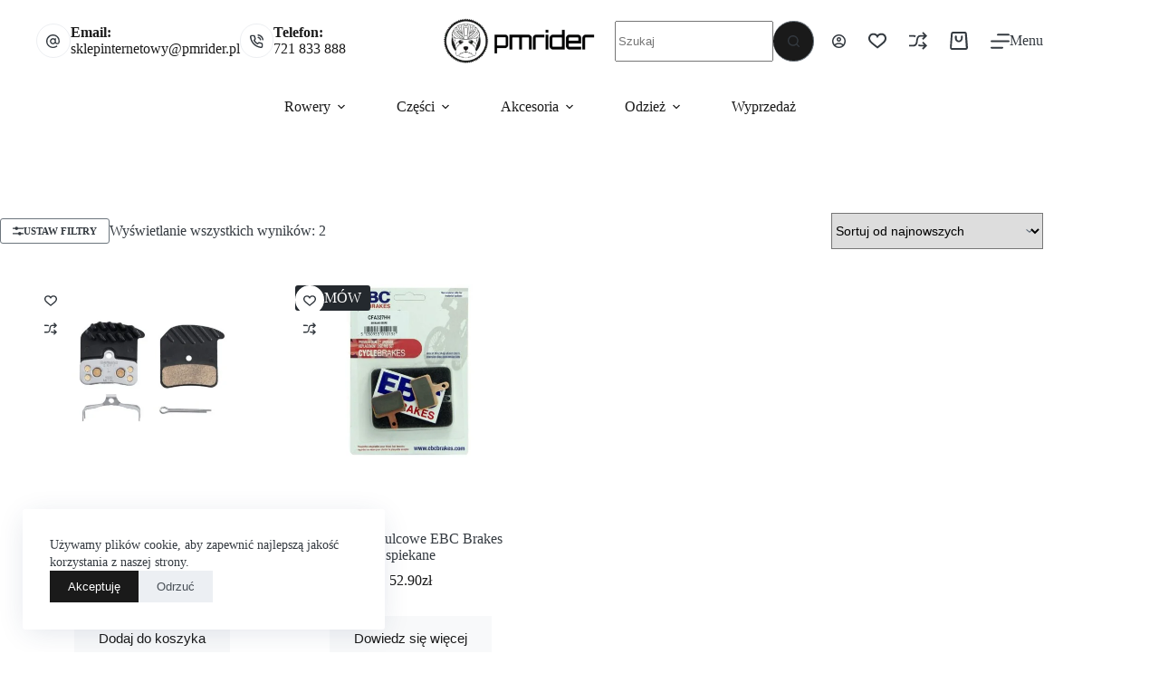

--- FILE ---
content_type: text/html; charset=UTF-8
request_url: https://pmrider.pl/tag-produktu/zywotnosc/
body_size: 44256
content:
<!doctype html>
<html lang="pl-PL" prefix="og: https://ogp.me/ns#">
<head>
	
	<meta charset="UTF-8">
	<meta name="viewport" content="width=device-width, initial-scale=1, maximum-scale=5, viewport-fit=cover">
	<link rel="profile" href="https://gmpg.org/xfn/11">

		<style>img:is([sizes="auto" i], [sizes^="auto," i]) { contain-intrinsic-size: 3000px 1500px }</style>
	
<!-- Optymalizacja wyszukiwarek według Rank Math - https://rankmath.com/ -->
<title>żywotność | Sklep rowerowy i serwis rowerowy | Trek Wrocław</title>
<meta name="robots" content="index, follow, max-snippet:-1, max-video-preview:-1, max-image-preview:large"/>
<link rel="canonical" href="https://pmrider.pl/tag-produktu/zywotnosc/" />
<meta property="og:locale" content="pl_PL" />
<meta property="og:type" content="article" />
<meta property="og:title" content="żywotność | Sklep rowerowy i serwis rowerowy | Trek Wrocław" />
<meta property="og:url" content="https://pmrider.pl/tag-produktu/zywotnosc/" />
<meta property="og:site_name" content="Sklep rowerowy i serwis rowerowy | Trek Wrocław" />
<meta property="article:publisher" content="https://www.facebook.com/pages/PM-Rider-Profesjonalny-Sklep-I-Serwis-Rowerowy/173944465954226?sk=timeline&amp;ref=page_internal" />
<meta name="twitter:card" content="summary_large_image" />
<meta name="twitter:title" content="żywotność | Sklep rowerowy i serwis rowerowy | Trek Wrocław" />
<meta name="twitter:label1" content="Produkty" />
<meta name="twitter:data1" content="2" />
<script type="application/ld+json" class="rank-math-schema">{"@context":"https://schema.org","@graph":[{"@type":"Organization","@id":"https://pmrider.pl/#organization","name":"PM Rider Autoryzowany Dystrybutor Trek Wroc\u0142aw","sameAs":["https://www.facebook.com/pages/PM-Rider-Profesjonalny-Sklep-I-Serwis-Rowerowy/173944465954226?sk=timeline&amp;ref=page_internal"]},{"@type":"WebSite","@id":"https://pmrider.pl/#website","url":"https://pmrider.pl","name":"Sklep rowerowy i serwis rowerowy | Trek Wroc\u0142aw","publisher":{"@id":"https://pmrider.pl/#organization"},"inLanguage":"pl-PL"},{"@type":"BreadcrumbList","@id":"https://pmrider.pl/tag-produktu/zywotnosc/#breadcrumb","itemListElement":[{"@type":"ListItem","position":"1","item":{"@id":"https://pmrider.pl","name":"Strona g\u0142\u00f3wna"}},{"@type":"ListItem","position":"2","item":{"@id":"https://pmrider.pl/sklep/","name":"Sklep"}},{"@type":"ListItem","position":"3","item":{"@id":"https://pmrider.pl/tag-produktu/zywotnosc/","name":"Produkty oznaczone &ldquo;\u017cywotno\u015b\u0107&rdquo;"}}]},{"@type":"CollectionPage","@id":"https://pmrider.pl/tag-produktu/zywotnosc/#webpage","url":"https://pmrider.pl/tag-produktu/zywotnosc/","name":"\u017cywotno\u015b\u0107 | Sklep rowerowy i serwis rowerowy | Trek Wroc\u0142aw","isPartOf":{"@id":"https://pmrider.pl/#website"},"inLanguage":"pl-PL","breadcrumb":{"@id":"https://pmrider.pl/tag-produktu/zywotnosc/#breadcrumb"}}]}</script>
<!-- /Wtyczka Rank Math WordPress SEO -->

<link rel='dns-prefetch' href='//cdnjs.cloudflare.com' />
<link rel="alternate" type="application/rss+xml" title="Sklep rowerowy i serwis rowerowy | Trek Wrocław &raquo; Kanał z wpisami" href="https://pmrider.pl/feed/" />
<link rel="alternate" type="application/rss+xml" title="Sklep rowerowy i serwis rowerowy | Trek Wrocław &raquo; Kanał z komentarzami" href="https://pmrider.pl/comments/feed/" />
<link rel="alternate" type="application/rss+xml" title="Kanał Sklep rowerowy i serwis rowerowy | Trek Wrocław &raquo; żywotność Tag" href="https://pmrider.pl/tag-produktu/zywotnosc/feed/" />

<link rel='stylesheet' id='blocksy-dynamic-global-css' href='https://pmrider.pl/wp-content/uploads/blocksy/css/global.css?ver=77885' media='all' />
<link rel='stylesheet' id='wp-block-library-css' href='https://pmrider.pl/wp-includes/css/dist/block-library/style.min.css?ver=6.7.2' media='all' />
<style id='global-styles-inline-css'>
:root{--wp--preset--aspect-ratio--square: 1;--wp--preset--aspect-ratio--4-3: 4/3;--wp--preset--aspect-ratio--3-4: 3/4;--wp--preset--aspect-ratio--3-2: 3/2;--wp--preset--aspect-ratio--2-3: 2/3;--wp--preset--aspect-ratio--16-9: 16/9;--wp--preset--aspect-ratio--9-16: 9/16;--wp--preset--color--black: #000000;--wp--preset--color--cyan-bluish-gray: #abb8c3;--wp--preset--color--white: #ffffff;--wp--preset--color--pale-pink: #f78da7;--wp--preset--color--vivid-red: #cf2e2e;--wp--preset--color--luminous-vivid-orange: #ff6900;--wp--preset--color--luminous-vivid-amber: #fcb900;--wp--preset--color--light-green-cyan: #7bdcb5;--wp--preset--color--vivid-green-cyan: #00d084;--wp--preset--color--pale-cyan-blue: #8ed1fc;--wp--preset--color--vivid-cyan-blue: #0693e3;--wp--preset--color--vivid-purple: #9b51e0;--wp--preset--color--palette-color-1: var(--theme-palette-color-1, #1A1A1A);--wp--preset--color--palette-color-2: var(--theme-palette-color-2, #343A40);--wp--preset--color--palette-color-3: var(--theme-palette-color-3, #495057);--wp--preset--color--palette-color-4: var(--theme-palette-color-4, #6C757D);--wp--preset--color--palette-color-5: var(--theme-palette-color-5, #ADB5BD);--wp--preset--color--palette-color-6: var(--theme-palette-color-6, #DEE2E6);--wp--preset--color--palette-color-7: var(--theme-palette-color-7, #F8F9FA);--wp--preset--color--palette-color-8: var(--theme-palette-color-8, #ffffff);--wp--preset--gradient--vivid-cyan-blue-to-vivid-purple: linear-gradient(135deg,rgba(6,147,227,1) 0%,rgb(155,81,224) 100%);--wp--preset--gradient--light-green-cyan-to-vivid-green-cyan: linear-gradient(135deg,rgb(122,220,180) 0%,rgb(0,208,130) 100%);--wp--preset--gradient--luminous-vivid-amber-to-luminous-vivid-orange: linear-gradient(135deg,rgba(252,185,0,1) 0%,rgba(255,105,0,1) 100%);--wp--preset--gradient--luminous-vivid-orange-to-vivid-red: linear-gradient(135deg,rgba(255,105,0,1) 0%,rgb(207,46,46) 100%);--wp--preset--gradient--very-light-gray-to-cyan-bluish-gray: linear-gradient(135deg,rgb(238,238,238) 0%,rgb(169,184,195) 100%);--wp--preset--gradient--cool-to-warm-spectrum: linear-gradient(135deg,rgb(74,234,220) 0%,rgb(151,120,209) 20%,rgb(207,42,186) 40%,rgb(238,44,130) 60%,rgb(251,105,98) 80%,rgb(254,248,76) 100%);--wp--preset--gradient--blush-light-purple: linear-gradient(135deg,rgb(255,206,236) 0%,rgb(152,150,240) 100%);--wp--preset--gradient--blush-bordeaux: linear-gradient(135deg,rgb(254,205,165) 0%,rgb(254,45,45) 50%,rgb(107,0,62) 100%);--wp--preset--gradient--luminous-dusk: linear-gradient(135deg,rgb(255,203,112) 0%,rgb(199,81,192) 50%,rgb(65,88,208) 100%);--wp--preset--gradient--pale-ocean: linear-gradient(135deg,rgb(255,245,203) 0%,rgb(182,227,212) 50%,rgb(51,167,181) 100%);--wp--preset--gradient--electric-grass: linear-gradient(135deg,rgb(202,248,128) 0%,rgb(113,206,126) 100%);--wp--preset--gradient--midnight: linear-gradient(135deg,rgb(2,3,129) 0%,rgb(40,116,252) 100%);--wp--preset--gradient--juicy-peach: linear-gradient(to right, #ffecd2 0%, #fcb69f 100%);--wp--preset--gradient--young-passion: linear-gradient(to right, #ff8177 0%, #ff867a 0%, #ff8c7f 21%, #f99185 52%, #cf556c 78%, #b12a5b 100%);--wp--preset--gradient--true-sunset: linear-gradient(to right, #fa709a 0%, #fee140 100%);--wp--preset--gradient--morpheus-den: linear-gradient(to top, #30cfd0 0%, #330867 100%);--wp--preset--gradient--plum-plate: linear-gradient(135deg, #667eea 0%, #764ba2 100%);--wp--preset--gradient--aqua-splash: linear-gradient(15deg, #13547a 0%, #80d0c7 100%);--wp--preset--gradient--love-kiss: linear-gradient(to top, #ff0844 0%, #ffb199 100%);--wp--preset--gradient--new-retrowave: linear-gradient(to top, #3b41c5 0%, #a981bb 49%, #ffc8a9 100%);--wp--preset--gradient--plum-bath: linear-gradient(to top, #cc208e 0%, #6713d2 100%);--wp--preset--gradient--high-flight: linear-gradient(to right, #0acffe 0%, #495aff 100%);--wp--preset--gradient--teen-party: linear-gradient(-225deg, #FF057C 0%, #8D0B93 50%, #321575 100%);--wp--preset--gradient--fabled-sunset: linear-gradient(-225deg, #231557 0%, #44107A 29%, #FF1361 67%, #FFF800 100%);--wp--preset--gradient--arielle-smile: radial-gradient(circle 248px at center, #16d9e3 0%, #30c7ec 47%, #46aef7 100%);--wp--preset--gradient--itmeo-branding: linear-gradient(180deg, #2af598 0%, #009efd 100%);--wp--preset--gradient--deep-blue: linear-gradient(to right, #6a11cb 0%, #2575fc 100%);--wp--preset--gradient--strong-bliss: linear-gradient(to right, #f78ca0 0%, #f9748f 19%, #fd868c 60%, #fe9a8b 100%);--wp--preset--gradient--sweet-period: linear-gradient(to top, #3f51b1 0%, #5a55ae 13%, #7b5fac 25%, #8f6aae 38%, #a86aa4 50%, #cc6b8e 62%, #f18271 75%, #f3a469 87%, #f7c978 100%);--wp--preset--gradient--purple-division: linear-gradient(to top, #7028e4 0%, #e5b2ca 100%);--wp--preset--gradient--cold-evening: linear-gradient(to top, #0c3483 0%, #a2b6df 100%, #6b8cce 100%, #a2b6df 100%);--wp--preset--gradient--mountain-rock: linear-gradient(to right, #868f96 0%, #596164 100%);--wp--preset--gradient--desert-hump: linear-gradient(to top, #c79081 0%, #dfa579 100%);--wp--preset--gradient--ethernal-constance: linear-gradient(to top, #09203f 0%, #537895 100%);--wp--preset--gradient--happy-memories: linear-gradient(-60deg, #ff5858 0%, #f09819 100%);--wp--preset--gradient--grown-early: linear-gradient(to top, #0ba360 0%, #3cba92 100%);--wp--preset--gradient--morning-salad: linear-gradient(-225deg, #B7F8DB 0%, #50A7C2 100%);--wp--preset--gradient--night-call: linear-gradient(-225deg, #AC32E4 0%, #7918F2 48%, #4801FF 100%);--wp--preset--gradient--mind-crawl: linear-gradient(-225deg, #473B7B 0%, #3584A7 51%, #30D2BE 100%);--wp--preset--gradient--angel-care: linear-gradient(-225deg, #FFE29F 0%, #FFA99F 48%, #FF719A 100%);--wp--preset--gradient--juicy-cake: linear-gradient(to top, #e14fad 0%, #f9d423 100%);--wp--preset--gradient--rich-metal: linear-gradient(to right, #d7d2cc 0%, #304352 100%);--wp--preset--gradient--mole-hall: linear-gradient(-20deg, #616161 0%, #9bc5c3 100%);--wp--preset--gradient--cloudy-knoxville: linear-gradient(120deg, #fdfbfb 0%, #ebedee 100%);--wp--preset--gradient--soft-grass: linear-gradient(to top, #c1dfc4 0%, #deecdd 100%);--wp--preset--gradient--saint-petersburg: linear-gradient(135deg, #f5f7fa 0%, #c3cfe2 100%);--wp--preset--gradient--everlasting-sky: linear-gradient(135deg, #fdfcfb 0%, #e2d1c3 100%);--wp--preset--gradient--kind-steel: linear-gradient(-20deg, #e9defa 0%, #fbfcdb 100%);--wp--preset--gradient--over-sun: linear-gradient(60deg, #abecd6 0%, #fbed96 100%);--wp--preset--gradient--premium-white: linear-gradient(to top, #d5d4d0 0%, #d5d4d0 1%, #eeeeec 31%, #efeeec 75%, #e9e9e7 100%);--wp--preset--gradient--clean-mirror: linear-gradient(45deg, #93a5cf 0%, #e4efe9 100%);--wp--preset--gradient--wild-apple: linear-gradient(to top, #d299c2 0%, #fef9d7 100%);--wp--preset--gradient--snow-again: linear-gradient(to top, #e6e9f0 0%, #eef1f5 100%);--wp--preset--gradient--confident-cloud: linear-gradient(to top, #dad4ec 0%, #dad4ec 1%, #f3e7e9 100%);--wp--preset--gradient--glass-water: linear-gradient(to top, #dfe9f3 0%, white 100%);--wp--preset--gradient--perfect-white: linear-gradient(-225deg, #E3FDF5 0%, #FFE6FA 100%);--wp--preset--font-size--small: 13px;--wp--preset--font-size--medium: 20px;--wp--preset--font-size--large: clamp(22px, 1.375rem + ((1vw - 3.2px) * 0.625), 30px);--wp--preset--font-size--x-large: clamp(30px, 1.875rem + ((1vw - 3.2px) * 1.563), 50px);--wp--preset--font-size--xx-large: clamp(45px, 2.813rem + ((1vw - 3.2px) * 2.734), 80px);--wp--preset--font-family--twk-everett-mono-light: ct_font_t_w_k_everett_mono-_light;--wp--preset--font-family--cf-basis-mono-pro-regular: ct_font_c_f_basis_mono_pro-_regular;--wp--preset--font-family--cf-basis-regular: ct_font_c_f_basis-_regular;--wp--preset--font-family--benton-sans-bold: ct_font_benton_sans-_bold;--wp--preset--font-family--icons: ct_font_icons;--wp--preset--font-family--gt-america-standard-regular: ct_font_g_t-_america-_standard-_regular;--wp--preset--font-family--gt-america-standard-medium: ct_font_g_t-_america-_standard-_medium;--wp--preset--spacing--20: 0.44rem;--wp--preset--spacing--30: 0.67rem;--wp--preset--spacing--40: 1rem;--wp--preset--spacing--50: 1.5rem;--wp--preset--spacing--60: 2.25rem;--wp--preset--spacing--70: 3.38rem;--wp--preset--spacing--80: 5.06rem;--wp--preset--shadow--natural: 6px 6px 9px rgba(0, 0, 0, 0.2);--wp--preset--shadow--deep: 12px 12px 50px rgba(0, 0, 0, 0.4);--wp--preset--shadow--sharp: 6px 6px 0px rgba(0, 0, 0, 0.2);--wp--preset--shadow--outlined: 6px 6px 0px -3px rgba(255, 255, 255, 1), 6px 6px rgba(0, 0, 0, 1);--wp--preset--shadow--crisp: 6px 6px 0px rgba(0, 0, 0, 1);}:root { --wp--style--global--content-size: var(--theme-block-max-width);--wp--style--global--wide-size: var(--theme-block-wide-max-width); }:where(body) { margin: 0; }.wp-site-blocks > .alignleft { float: left; margin-right: 2em; }.wp-site-blocks > .alignright { float: right; margin-left: 2em; }.wp-site-blocks > .aligncenter { justify-content: center; margin-left: auto; margin-right: auto; }:where(.wp-site-blocks) > * { margin-block-start: var(--theme-content-spacing); margin-block-end: 0; }:where(.wp-site-blocks) > :first-child { margin-block-start: 0; }:where(.wp-site-blocks) > :last-child { margin-block-end: 0; }:root { --wp--style--block-gap: var(--theme-content-spacing); }:root :where(.is-layout-flow) > :first-child{margin-block-start: 0;}:root :where(.is-layout-flow) > :last-child{margin-block-end: 0;}:root :where(.is-layout-flow) > *{margin-block-start: var(--theme-content-spacing);margin-block-end: 0;}:root :where(.is-layout-constrained) > :first-child{margin-block-start: 0;}:root :where(.is-layout-constrained) > :last-child{margin-block-end: 0;}:root :where(.is-layout-constrained) > *{margin-block-start: var(--theme-content-spacing);margin-block-end: 0;}:root :where(.is-layout-flex){gap: var(--theme-content-spacing);}:root :where(.is-layout-grid){gap: var(--theme-content-spacing);}.is-layout-flow > .alignleft{float: left;margin-inline-start: 0;margin-inline-end: 2em;}.is-layout-flow > .alignright{float: right;margin-inline-start: 2em;margin-inline-end: 0;}.is-layout-flow > .aligncenter{margin-left: auto !important;margin-right: auto !important;}.is-layout-constrained > .alignleft{float: left;margin-inline-start: 0;margin-inline-end: 2em;}.is-layout-constrained > .alignright{float: right;margin-inline-start: 2em;margin-inline-end: 0;}.is-layout-constrained > .aligncenter{margin-left: auto !important;margin-right: auto !important;}.is-layout-constrained > :where(:not(.alignleft):not(.alignright):not(.alignfull)){max-width: var(--wp--style--global--content-size);margin-left: auto !important;margin-right: auto !important;}.is-layout-constrained > .alignwide{max-width: var(--wp--style--global--wide-size);}body .is-layout-flex{display: flex;}.is-layout-flex{flex-wrap: wrap;align-items: center;}.is-layout-flex > :is(*, div){margin: 0;}body .is-layout-grid{display: grid;}.is-layout-grid > :is(*, div){margin: 0;}body{padding-top: 0px;padding-right: 0px;padding-bottom: 0px;padding-left: 0px;}.has-black-color{color: var(--wp--preset--color--black) !important;}.has-cyan-bluish-gray-color{color: var(--wp--preset--color--cyan-bluish-gray) !important;}.has-white-color{color: var(--wp--preset--color--white) !important;}.has-pale-pink-color{color: var(--wp--preset--color--pale-pink) !important;}.has-vivid-red-color{color: var(--wp--preset--color--vivid-red) !important;}.has-luminous-vivid-orange-color{color: var(--wp--preset--color--luminous-vivid-orange) !important;}.has-luminous-vivid-amber-color{color: var(--wp--preset--color--luminous-vivid-amber) !important;}.has-light-green-cyan-color{color: var(--wp--preset--color--light-green-cyan) !important;}.has-vivid-green-cyan-color{color: var(--wp--preset--color--vivid-green-cyan) !important;}.has-pale-cyan-blue-color{color: var(--wp--preset--color--pale-cyan-blue) !important;}.has-vivid-cyan-blue-color{color: var(--wp--preset--color--vivid-cyan-blue) !important;}.has-vivid-purple-color{color: var(--wp--preset--color--vivid-purple) !important;}.has-palette-color-1-color{color: var(--wp--preset--color--palette-color-1) !important;}.has-palette-color-2-color{color: var(--wp--preset--color--palette-color-2) !important;}.has-palette-color-3-color{color: var(--wp--preset--color--palette-color-3) !important;}.has-palette-color-4-color{color: var(--wp--preset--color--palette-color-4) !important;}.has-palette-color-5-color{color: var(--wp--preset--color--palette-color-5) !important;}.has-palette-color-6-color{color: var(--wp--preset--color--palette-color-6) !important;}.has-palette-color-7-color{color: var(--wp--preset--color--palette-color-7) !important;}.has-palette-color-8-color{color: var(--wp--preset--color--palette-color-8) !important;}.has-black-background-color{background-color: var(--wp--preset--color--black) !important;}.has-cyan-bluish-gray-background-color{background-color: var(--wp--preset--color--cyan-bluish-gray) !important;}.has-white-background-color{background-color: var(--wp--preset--color--white) !important;}.has-pale-pink-background-color{background-color: var(--wp--preset--color--pale-pink) !important;}.has-vivid-red-background-color{background-color: var(--wp--preset--color--vivid-red) !important;}.has-luminous-vivid-orange-background-color{background-color: var(--wp--preset--color--luminous-vivid-orange) !important;}.has-luminous-vivid-amber-background-color{background-color: var(--wp--preset--color--luminous-vivid-amber) !important;}.has-light-green-cyan-background-color{background-color: var(--wp--preset--color--light-green-cyan) !important;}.has-vivid-green-cyan-background-color{background-color: var(--wp--preset--color--vivid-green-cyan) !important;}.has-pale-cyan-blue-background-color{background-color: var(--wp--preset--color--pale-cyan-blue) !important;}.has-vivid-cyan-blue-background-color{background-color: var(--wp--preset--color--vivid-cyan-blue) !important;}.has-vivid-purple-background-color{background-color: var(--wp--preset--color--vivid-purple) !important;}.has-palette-color-1-background-color{background-color: var(--wp--preset--color--palette-color-1) !important;}.has-palette-color-2-background-color{background-color: var(--wp--preset--color--palette-color-2) !important;}.has-palette-color-3-background-color{background-color: var(--wp--preset--color--palette-color-3) !important;}.has-palette-color-4-background-color{background-color: var(--wp--preset--color--palette-color-4) !important;}.has-palette-color-5-background-color{background-color: var(--wp--preset--color--palette-color-5) !important;}.has-palette-color-6-background-color{background-color: var(--wp--preset--color--palette-color-6) !important;}.has-palette-color-7-background-color{background-color: var(--wp--preset--color--palette-color-7) !important;}.has-palette-color-8-background-color{background-color: var(--wp--preset--color--palette-color-8) !important;}.has-black-border-color{border-color: var(--wp--preset--color--black) !important;}.has-cyan-bluish-gray-border-color{border-color: var(--wp--preset--color--cyan-bluish-gray) !important;}.has-white-border-color{border-color: var(--wp--preset--color--white) !important;}.has-pale-pink-border-color{border-color: var(--wp--preset--color--pale-pink) !important;}.has-vivid-red-border-color{border-color: var(--wp--preset--color--vivid-red) !important;}.has-luminous-vivid-orange-border-color{border-color: var(--wp--preset--color--luminous-vivid-orange) !important;}.has-luminous-vivid-amber-border-color{border-color: var(--wp--preset--color--luminous-vivid-amber) !important;}.has-light-green-cyan-border-color{border-color: var(--wp--preset--color--light-green-cyan) !important;}.has-vivid-green-cyan-border-color{border-color: var(--wp--preset--color--vivid-green-cyan) !important;}.has-pale-cyan-blue-border-color{border-color: var(--wp--preset--color--pale-cyan-blue) !important;}.has-vivid-cyan-blue-border-color{border-color: var(--wp--preset--color--vivid-cyan-blue) !important;}.has-vivid-purple-border-color{border-color: var(--wp--preset--color--vivid-purple) !important;}.has-palette-color-1-border-color{border-color: var(--wp--preset--color--palette-color-1) !important;}.has-palette-color-2-border-color{border-color: var(--wp--preset--color--palette-color-2) !important;}.has-palette-color-3-border-color{border-color: var(--wp--preset--color--palette-color-3) !important;}.has-palette-color-4-border-color{border-color: var(--wp--preset--color--palette-color-4) !important;}.has-palette-color-5-border-color{border-color: var(--wp--preset--color--palette-color-5) !important;}.has-palette-color-6-border-color{border-color: var(--wp--preset--color--palette-color-6) !important;}.has-palette-color-7-border-color{border-color: var(--wp--preset--color--palette-color-7) !important;}.has-palette-color-8-border-color{border-color: var(--wp--preset--color--palette-color-8) !important;}.has-vivid-cyan-blue-to-vivid-purple-gradient-background{background: var(--wp--preset--gradient--vivid-cyan-blue-to-vivid-purple) !important;}.has-light-green-cyan-to-vivid-green-cyan-gradient-background{background: var(--wp--preset--gradient--light-green-cyan-to-vivid-green-cyan) !important;}.has-luminous-vivid-amber-to-luminous-vivid-orange-gradient-background{background: var(--wp--preset--gradient--luminous-vivid-amber-to-luminous-vivid-orange) !important;}.has-luminous-vivid-orange-to-vivid-red-gradient-background{background: var(--wp--preset--gradient--luminous-vivid-orange-to-vivid-red) !important;}.has-very-light-gray-to-cyan-bluish-gray-gradient-background{background: var(--wp--preset--gradient--very-light-gray-to-cyan-bluish-gray) !important;}.has-cool-to-warm-spectrum-gradient-background{background: var(--wp--preset--gradient--cool-to-warm-spectrum) !important;}.has-blush-light-purple-gradient-background{background: var(--wp--preset--gradient--blush-light-purple) !important;}.has-blush-bordeaux-gradient-background{background: var(--wp--preset--gradient--blush-bordeaux) !important;}.has-luminous-dusk-gradient-background{background: var(--wp--preset--gradient--luminous-dusk) !important;}.has-pale-ocean-gradient-background{background: var(--wp--preset--gradient--pale-ocean) !important;}.has-electric-grass-gradient-background{background: var(--wp--preset--gradient--electric-grass) !important;}.has-midnight-gradient-background{background: var(--wp--preset--gradient--midnight) !important;}.has-juicy-peach-gradient-background{background: var(--wp--preset--gradient--juicy-peach) !important;}.has-young-passion-gradient-background{background: var(--wp--preset--gradient--young-passion) !important;}.has-true-sunset-gradient-background{background: var(--wp--preset--gradient--true-sunset) !important;}.has-morpheus-den-gradient-background{background: var(--wp--preset--gradient--morpheus-den) !important;}.has-plum-plate-gradient-background{background: var(--wp--preset--gradient--plum-plate) !important;}.has-aqua-splash-gradient-background{background: var(--wp--preset--gradient--aqua-splash) !important;}.has-love-kiss-gradient-background{background: var(--wp--preset--gradient--love-kiss) !important;}.has-new-retrowave-gradient-background{background: var(--wp--preset--gradient--new-retrowave) !important;}.has-plum-bath-gradient-background{background: var(--wp--preset--gradient--plum-bath) !important;}.has-high-flight-gradient-background{background: var(--wp--preset--gradient--high-flight) !important;}.has-teen-party-gradient-background{background: var(--wp--preset--gradient--teen-party) !important;}.has-fabled-sunset-gradient-background{background: var(--wp--preset--gradient--fabled-sunset) !important;}.has-arielle-smile-gradient-background{background: var(--wp--preset--gradient--arielle-smile) !important;}.has-itmeo-branding-gradient-background{background: var(--wp--preset--gradient--itmeo-branding) !important;}.has-deep-blue-gradient-background{background: var(--wp--preset--gradient--deep-blue) !important;}.has-strong-bliss-gradient-background{background: var(--wp--preset--gradient--strong-bliss) !important;}.has-sweet-period-gradient-background{background: var(--wp--preset--gradient--sweet-period) !important;}.has-purple-division-gradient-background{background: var(--wp--preset--gradient--purple-division) !important;}.has-cold-evening-gradient-background{background: var(--wp--preset--gradient--cold-evening) !important;}.has-mountain-rock-gradient-background{background: var(--wp--preset--gradient--mountain-rock) !important;}.has-desert-hump-gradient-background{background: var(--wp--preset--gradient--desert-hump) !important;}.has-ethernal-constance-gradient-background{background: var(--wp--preset--gradient--ethernal-constance) !important;}.has-happy-memories-gradient-background{background: var(--wp--preset--gradient--happy-memories) !important;}.has-grown-early-gradient-background{background: var(--wp--preset--gradient--grown-early) !important;}.has-morning-salad-gradient-background{background: var(--wp--preset--gradient--morning-salad) !important;}.has-night-call-gradient-background{background: var(--wp--preset--gradient--night-call) !important;}.has-mind-crawl-gradient-background{background: var(--wp--preset--gradient--mind-crawl) !important;}.has-angel-care-gradient-background{background: var(--wp--preset--gradient--angel-care) !important;}.has-juicy-cake-gradient-background{background: var(--wp--preset--gradient--juicy-cake) !important;}.has-rich-metal-gradient-background{background: var(--wp--preset--gradient--rich-metal) !important;}.has-mole-hall-gradient-background{background: var(--wp--preset--gradient--mole-hall) !important;}.has-cloudy-knoxville-gradient-background{background: var(--wp--preset--gradient--cloudy-knoxville) !important;}.has-soft-grass-gradient-background{background: var(--wp--preset--gradient--soft-grass) !important;}.has-saint-petersburg-gradient-background{background: var(--wp--preset--gradient--saint-petersburg) !important;}.has-everlasting-sky-gradient-background{background: var(--wp--preset--gradient--everlasting-sky) !important;}.has-kind-steel-gradient-background{background: var(--wp--preset--gradient--kind-steel) !important;}.has-over-sun-gradient-background{background: var(--wp--preset--gradient--over-sun) !important;}.has-premium-white-gradient-background{background: var(--wp--preset--gradient--premium-white) !important;}.has-clean-mirror-gradient-background{background: var(--wp--preset--gradient--clean-mirror) !important;}.has-wild-apple-gradient-background{background: var(--wp--preset--gradient--wild-apple) !important;}.has-snow-again-gradient-background{background: var(--wp--preset--gradient--snow-again) !important;}.has-confident-cloud-gradient-background{background: var(--wp--preset--gradient--confident-cloud) !important;}.has-glass-water-gradient-background{background: var(--wp--preset--gradient--glass-water) !important;}.has-perfect-white-gradient-background{background: var(--wp--preset--gradient--perfect-white) !important;}.has-small-font-size{font-size: var(--wp--preset--font-size--small) !important;}.has-medium-font-size{font-size: var(--wp--preset--font-size--medium) !important;}.has-large-font-size{font-size: var(--wp--preset--font-size--large) !important;}.has-x-large-font-size{font-size: var(--wp--preset--font-size--x-large) !important;}.has-xx-large-font-size{font-size: var(--wp--preset--font-size--xx-large) !important;}.has-twk-everett-mono-light-font-family{font-family: var(--wp--preset--font-family--twk-everett-mono-light) !important;}.has-cf-basis-mono-pro-regular-font-family{font-family: var(--wp--preset--font-family--cf-basis-mono-pro-regular) !important;}.has-cf-basis-regular-font-family{font-family: var(--wp--preset--font-family--cf-basis-regular) !important;}.has-benton-sans-bold-font-family{font-family: var(--wp--preset--font-family--benton-sans-bold) !important;}.has-icons-font-family{font-family: var(--wp--preset--font-family--icons) !important;}.has-gt-america-standard-regular-font-family{font-family: var(--wp--preset--font-family--gt-america-standard-regular) !important;}.has-gt-america-standard-medium-font-family{font-family: var(--wp--preset--font-family--gt-america-standard-medium) !important;}
:root :where(.wp-block-pullquote){font-size: clamp(0.984em, 0.984rem + ((1vw - 0.2em) * 0.645), 1.5em);line-height: 1.6;}
</style>
<link rel='stylesheet' id='ct-main-styles-css' href='https://pmrider.pl/wp-content/themes/blocksy/static/bundle/main.min.css?ver=2.1.25' media='all' />
<link rel='stylesheet' id='blocksy-ext-compare-bar-css' href='https://pmrider.pl/wp-content/plugins/blocksy-companion-pro/framework/premium/extensions/woocommerce-extra/static/bundle/compare-bar.min.css?ver=2.1.22' media='all' />
<link rel='stylesheet' id='blocksy-pro-popup-styles-css' href='https://pmrider.pl/wp-content/plugins/blocksy-companion-pro/framework/premium/static/bundle/popups.min.css?ver=2.1.22' media='all' />
<link rel='stylesheet' id='eraty.css-css' href='https://pmrider.pl/wp-content/plugins/eraty-6/inc/eraty.css?ver=6.7.2' media='all' />
<link rel='stylesheet' id='fancybox-css' href='https://cdnjs.cloudflare.com/ajax/libs/fancybox/3.5.7/jquery.fancybox.min.css?ver=3.5.7' media='all' />
<link rel='stylesheet' id='pay_by_paynow_pl_styles-css' href='https://pmrider.pl/wp-content/plugins/pay-by-paynow-pl/assets/css/front.css?ver=2.5.7' media='all' />
<style id='woocommerce-inline-inline-css'>
.woocommerce form .form-row .required { visibility: visible; }
</style>
<link rel='stylesheet' id='woo_conditional_payments_css-css' href='https://pmrider.pl/wp-content/plugins/conditional-payments-for-woocommerce/frontend/css/woo-conditional-payments.css?ver=3.3.2' media='all' />
<link rel='stylesheet' id='brands-styles-css' href='https://pmrider.pl/wp-content/plugins/woocommerce/assets/css/brands.css?ver=9.8.6' media='all' />
<link rel='stylesheet' id='parent-style-css' href='https://pmrider.pl/wp-content/themes/blocksy/style.css?ver=6.7.2' media='all' />
<link rel='stylesheet' id='ct-woocommerce-styles-css' href='https://pmrider.pl/wp-content/themes/blocksy/static/bundle/woocommerce.min.css?ver=2.1.25' media='all' />
<link rel='stylesheet' id='ct-sidebar-styles-css' href='https://pmrider.pl/wp-content/themes/blocksy/static/bundle/sidebar.min.css?ver=2.1.25' media='all' />
<link rel='stylesheet' id='ct-elementor-styles-css' href='https://pmrider.pl/wp-content/themes/blocksy/static/bundle/elementor-frontend.min.css?ver=2.1.25' media='all' />
<link rel='stylesheet' id='ct-elementor-woocommerce-styles-css' href='https://pmrider.pl/wp-content/themes/blocksy/static/bundle/elementor-woocommerce-frontend.min.css?ver=2.1.25' media='all' />
<link rel='stylesheet' id='ct-flexy-styles-css' href='https://pmrider.pl/wp-content/themes/blocksy/static/bundle/flexy.min.css?ver=2.1.25' media='all' />
<link rel='stylesheet' id='rp-wcdpd-promotion-countdown-timer-styles-css' href='https://pmrider.pl/wp-content/plugins/wc-dynamic-pricing-and-discounts/extensions/promotion-countdown-timer/assets/styles.css?ver=2.4.6' media='all' />
<link rel='stylesheet' id='elementor-icons-css' href='https://pmrider.pl/wp-content/plugins/elementor/assets/lib/eicons/css/elementor-icons.min.css?ver=5.40.0' media='all' />
<link rel='stylesheet' id='elementor-frontend-css' href='https://pmrider.pl/wp-content/plugins/elementor/assets/css/frontend.min.css?ver=3.29.2' media='all' />
<link rel='stylesheet' id='elementor-post-81368-css' href='https://pmrider.pl/wp-content/uploads/elementor/css/post-81368.css?ver=1749227573' media='all' />
<link rel='stylesheet' id='blocksy-pro-search-input-styles-css' href='https://pmrider.pl/wp-content/plugins/blocksy-companion-pro/framework/premium/static/bundle/search-input.min.css?ver=2.1.22' media='all' />
<link rel='stylesheet' id='blocksy-pro-divider-styles-css' href='https://pmrider.pl/wp-content/plugins/blocksy-companion-pro/framework/premium/static/bundle/divider.min.css?ver=2.1.22' media='all' />
<link rel='stylesheet' id='blocksy-ext-woocommerce-extra-styles-css' href='https://pmrider.pl/wp-content/plugins/blocksy-companion-pro/framework/premium/extensions/woocommerce-extra/static/bundle/main.min.css?ver=2.1.22' media='all' />
<link rel='stylesheet' id='blocksy-ext-woocommerce-extra-off-canvas-filters-styles-css' href='https://pmrider.pl/wp-content/plugins/blocksy-companion-pro/framework/premium/extensions/woocommerce-extra/static/bundle/off-canvas-filter.min.css?ver=2.1.22' media='all' />
<link rel='stylesheet' id='blocksy-ext-woocommerce-extra-ajax-filtering-styles-css' href='https://pmrider.pl/wp-content/plugins/blocksy-companion-pro/framework/premium/extensions/woocommerce-extra/static/bundle/ajax-filtering.min.css?ver=2.1.22' media='all' />
<link rel='stylesheet' id='blocksy-ext-woocommerce-extra-filters-styles-css' href='https://pmrider.pl/wp-content/plugins/blocksy-companion-pro/framework/premium/extensions/woocommerce-extra/static/bundle/filters.min.css?ver=2.1.22' media='all' />
<link rel='stylesheet' id='blocksy-ext-woocommerce-extra-active-filters-styles-css' href='https://pmrider.pl/wp-content/plugins/blocksy-companion-pro/framework/premium/extensions/woocommerce-extra/static/bundle/active-filters.min.css?ver=2.1.22' media='all' />
<link rel='stylesheet' id='blocksy-ext-woocommerce-extra-product-wishlist-table-styles-css' href='https://pmrider.pl/wp-content/plugins/blocksy-companion-pro/framework/premium/extensions/woocommerce-extra/static/bundle/wishlist-table.min.css?ver=2.1.22' media='all' />
<link rel='stylesheet' id='blocksy-ext-woocommerce-extra-wishlist-styles-css' href='https://pmrider.pl/wp-content/plugins/blocksy-companion-pro/framework/premium/extensions/woocommerce-extra/static/bundle/wishlist.min.css?ver=2.1.22' media='all' />
<link rel='stylesheet' id='blocksy-ext-woocommerce-extra-shipping-progress-styles-css' href='https://pmrider.pl/wp-content/plugins/blocksy-companion-pro/framework/premium/extensions/woocommerce-extra/static/bundle/shipping-progress.min.css?ver=2.1.22' media='all' />
<link rel='stylesheet' id='blocksy-ext-woocommerce-extra-custom-badges-styles-css' href='https://pmrider.pl/wp-content/plugins/blocksy-companion-pro/framework/premium/extensions/woocommerce-extra/static/bundle/custom-badges.min.css?ver=2.1.22' media='all' />
<link rel='stylesheet' id='blocksy-ext-mega-menu-styles-css' href='https://pmrider.pl/wp-content/plugins/blocksy-companion-pro/framework/premium/extensions/mega-menu/static/bundle/main.min.css?ver=2.1.22' media='all' />
<link rel='stylesheet' id='blocksy-companion-header-account-styles-css' href='https://pmrider.pl/wp-content/plugins/blocksy-companion-pro/static/bundle/header-account.min.css?ver=2.1.22' media='all' />
<link rel='stylesheet' id='blocksy-ext-woocommerce-extra-variation-swatches-styles-css' href='https://pmrider.pl/wp-content/plugins/blocksy-companion-pro/framework/premium/extensions/woocommerce-extra/static/bundle/variation-swatches.min.css?ver=2.1.22' media='all' />
<link rel='stylesheet' id='elementor-gf-local-roboto-css' href='https://pmrider.pl/wp-content/uploads/elementor/google-fonts/css/roboto.css?ver=1742495005' media='all' />
<link rel='stylesheet' id='elementor-gf-local-robotoslab-css' href='https://pmrider.pl/wp-content/uploads/elementor/google-fonts/css/robotoslab.css?ver=1742495037' media='all' />
<script src="https://pmrider.pl/wp-includes/js/jquery/jquery.min.js?ver=3.7.1" id="jquery-core-js"></script>
<script src="https://pmrider.pl/wp-includes/js/jquery/jquery-migrate.min.js?ver=3.4.1" id="jquery-migrate-js"></script>
<script id="eraty.js-js-extra">
var data = {"shop_id":"206497","evaluate_url":"https:\/\/wniosek.eraty.pl\/symulator\/oblicz"};
</script>
<script src="https://pmrider.pl/wp-content/plugins/eraty-6/inc/eraty.js?ver=6.7.2" id="eraty.js-js"></script>
<script src="https://pmrider.pl/wp-content/plugins/woocommerce/assets/js/jquery-blockui/jquery.blockUI.min.js?ver=2.7.0-wc.9.8.6" id="jquery-blockui-js" defer data-wp-strategy="defer"></script>
<script src="https://pmrider.pl/wp-content/plugins/woocommerce/assets/js/js-cookie/js.cookie.min.js?ver=2.1.4-wc.9.8.6" id="js-cookie-js" defer data-wp-strategy="defer"></script>
<script id="woocommerce-js-extra">
var woocommerce_params = {"ajax_url":"\/wp-admin\/admin-ajax.php","wc_ajax_url":"\/?wc-ajax=%%endpoint%%","i18n_password_show":"Poka\u017c has\u0142o","i18n_password_hide":"Ukryj has\u0142o"};
</script>
<script src="https://pmrider.pl/wp-content/plugins/woocommerce/assets/js/frontend/woocommerce.min.js?ver=9.8.6" id="woocommerce-js" defer data-wp-strategy="defer"></script>
<script id="woo-conditional-payments-js-js-extra">
var conditional_payments_settings = {"name_address_fields":[],"disable_payment_method_trigger":""};
</script>
<script src="https://pmrider.pl/wp-content/plugins/conditional-payments-for-woocommerce/frontend/js/woo-conditional-payments.js?ver=3.3.2" id="woo-conditional-payments-js-js"></script>
<script id="wc-cart-fragments-js-extra">
var wc_cart_fragments_params = {"ajax_url":"\/wp-admin\/admin-ajax.php","wc_ajax_url":"\/?wc-ajax=%%endpoint%%","cart_hash_key":"wc_cart_hash_f3411ea8ca946e24ab31715273b16f33","fragment_name":"wc_fragments_f3411ea8ca946e24ab31715273b16f33","request_timeout":"5000"};
</script>
<script src="https://pmrider.pl/wp-content/plugins/woocommerce/assets/js/frontend/cart-fragments.min.js?ver=9.8.6" id="wc-cart-fragments-js" defer data-wp-strategy="defer"></script>
<script src="https://pmrider.pl/wp-content/plugins/wc-dynamic-pricing-and-discounts/rightpress/jquery-plugins/rightpress-helper/rightpress-helper.js?ver=1028" id="rightpress-helper-js"></script>
<script src="https://pmrider.pl/wp-content/plugins/wc-dynamic-pricing-and-discounts/rightpress/jquery-plugins/rightpress-live-product-update/rightpress-live-product-update.js?ver=1028" id="rightpress-live-product-update-js"></script>
<script id="rp-wcdpd-promotion-countdown-timer-scripts-js-extra">
var rp_wcdpd_promotion_countdown_timer = {"ajaxurl":"https:\/\/pmrider.pl\/wp-admin\/admin-ajax.php?rp_wcdpd_ajax=1"};
</script>
<script src="https://pmrider.pl/wp-content/plugins/wc-dynamic-pricing-and-discounts/extensions/promotion-countdown-timer/assets/scripts.js?ver=2.4.6" id="rp-wcdpd-promotion-countdown-timer-scripts-js"></script>
<link rel="https://api.w.org/" href="https://pmrider.pl/wp-json/" /><link rel="alternate" title="JSON" type="application/json" href="https://pmrider.pl/wp-json/wp/v2/product_tag/8885" /><link rel="EditURI" type="application/rsd+xml" title="RSD" href="https://pmrider.pl/xmlrpc.php?rsd" />
<meta name="generator" content="WordPress 6.7.2" />
<noscript><link rel='stylesheet' href='https://pmrider.pl/wp-content/themes/blocksy/static/bundle/no-scripts.min.css' type='text/css'></noscript>
	<noscript><style>.woocommerce-product-gallery{ opacity: 1 !important; }</style></noscript>
	<meta name="generator" content="Elementor 3.29.2; features: additional_custom_breakpoints, e_local_google_fonts; settings: css_print_method-external, google_font-enabled, font_display-auto">
<link rel="preconnect" href="//code.tidio.co">			<style>
				.e-con.e-parent:nth-of-type(n+4):not(.e-lazyloaded):not(.e-no-lazyload),
				.e-con.e-parent:nth-of-type(n+4):not(.e-lazyloaded):not(.e-no-lazyload) * {
					background-image: none !important;
				}
				@media screen and (max-height: 1024px) {
					.e-con.e-parent:nth-of-type(n+3):not(.e-lazyloaded):not(.e-no-lazyload),
					.e-con.e-parent:nth-of-type(n+3):not(.e-lazyloaded):not(.e-no-lazyload) * {
						background-image: none !important;
					}
				}
				@media screen and (max-height: 640px) {
					.e-con.e-parent:nth-of-type(n+2):not(.e-lazyloaded):not(.e-no-lazyload),
					.e-con.e-parent:nth-of-type(n+2):not(.e-lazyloaded):not(.e-no-lazyload) * {
						background-image: none !important;
					}
				}
			</style>
			<link rel="icon" href="https://pmrider.pl/wp-content/uploads/2023/08/cropped-pmrider_prestige_logo-32x32.png" sizes="32x32" />
<link rel="icon" href="https://pmrider.pl/wp-content/uploads/2023/08/cropped-pmrider_prestige_logo-192x192.png" sizes="192x192" />
<link rel="apple-touch-icon" href="https://pmrider.pl/wp-content/uploads/2023/08/cropped-pmrider_prestige_logo-180x180.png" />
<meta name="msapplication-TileImage" content="https://pmrider.pl/wp-content/uploads/2023/08/cropped-pmrider_prestige_logo-270x270.png" />
		<style id="wp-custom-css">
			textarea {
	--theme-form-field-border-radius: 20px;
}

#footer [data-id="text"] h3 {
	font-size: 17px;
	margin-bottom: 5px;
}

.ct-product-gallery-container img{
	height: 420px !important;
	object-fit: contain;
}

.ct-products-container .ct-media-container img{
	height: 220px;
	object-fit: contain;
}

.product .ct-media-container img{
	height: 220px;
	object-fit: contain;
}

.iworks-omnibus{
	font-size: 0.75rem;
  font-weight: 400;
  margin-top: 1rem;
}

.wc-block-components-price-slider__controls .wc-block-components-price-slider__amount{
	border: 0px !important;
	background: none;
	padding: 0px !important;
	max-width: 80px !important;
	height: auto !important;
}

:root {
    --theme-form-field-border-width: 1px;
}

.carousel-image img{
	height: 220px;
	object-fit: contain;
}

/* Override loading state */
.ct-offcanvas-panel .is-loading,
.ct-expandable-section .is-loading {
  opacity: 1 !important;
}
.ct-offcanvas-panel .wc-block-product-categories__placeholder,
.ct-expandable-section .wc-block-product-categories__placeholder {
  display: none !important;
}

.wp-block-woocommerce-price-filter.is-loading,
.wp-block-woocommerce-attribute-filter.is-loading {
    display: block !important;
    opacity: 1 !important;
    visibility: visible !important;
}

.product_meta>span[class*=tagged_a]{
	display: none !important;
}

.stock.out-of-stock{
	padding: 0.75rem;
  background: #CDFED1;
  font-size: 0.85rem;
}

.woocommerce .button > br,
.woocommerce .quantity > br {
    display: none;
}
		</style>
			</head>


<body class="archive tax-product_tag term-zywotnosc term-8885 wp-custom-logo wp-embed-responsive theme-blocksy woocommerce woocommerce-page woocommerce-no-js gspbody gspb-bodyfront elementor-default elementor-kit-81368 woocommerce-archive ct-elementor-default-template" data-link="type-2" data-prefix="woo_categories" data-header="type-1:sticky" data-footer="type-1" data-ajax-filters="yes:scroll">

<a class="skip-link screen-reader-text" href="#main">Przejdź do treści</a><div class="ct-drawer-canvas" data-location="start">
		<div id="search-modal" class="ct-panel" data-behaviour="modal" role="dialog" aria-label="Szukaj modalnie" inert>
			<div class="ct-panel-actions">
				<button class="ct-toggle-close" data-type="type-1" aria-label="Zamknij okno wyszukiwania">
					<svg class="ct-icon" width="12" height="12" viewBox="0 0 15 15"><path d="M1 15a1 1 0 01-.71-.29 1 1 0 010-1.41l5.8-5.8-5.8-5.8A1 1 0 011.7.29l5.8 5.8 5.8-5.8a1 1 0 011.41 1.41l-5.8 5.8 5.8 5.8a1 1 0 01-1.41 1.41l-5.8-5.8-5.8 5.8A1 1 0 011 15z"/></svg>				</button>
			</div>

			<div class="ct-panel-content">
				

<form role="search" method="get" class="ct-search-form"  action="https://pmrider.pl/" aria-haspopup="listbox" data-live-results="thumbs">

	<input
		type="search" class="modal-field"		placeholder="Szukaj"
		value=""
		name="s"
		autocomplete="off"
		title="Szukaj..."
		aria-label="Szukaj..."
			>

	<div class="ct-search-form-controls">
		
		<button type="submit" class="wp-element-button" data-button="icon" aria-label="Przycisk wyszukiwania">
			<svg class="ct-icon ct-search-button-content" aria-hidden="true" width="15" height="15" viewBox="0 0 15 15"><path d="M14.8,13.7L12,11c0.9-1.2,1.5-2.6,1.5-4.2c0-3.7-3-6.8-6.8-6.8S0,3,0,6.8s3,6.8,6.8,6.8c1.6,0,3.1-0.6,4.2-1.5l2.8,2.8c0.1,0.1,0.3,0.2,0.5,0.2s0.4-0.1,0.5-0.2C15.1,14.5,15.1,14,14.8,13.7z M1.5,6.8c0-2.9,2.4-5.2,5.2-5.2S12,3.9,12,6.8S9.6,12,6.8,12S1.5,9.6,1.5,6.8z"/></svg>
			<span class="ct-ajax-loader">
				<svg viewBox="0 0 24 24">
					<circle cx="12" cy="12" r="10" opacity="0.2" fill="none" stroke="currentColor" stroke-miterlimit="10" stroke-width="2"/>

					<path d="m12,2c5.52,0,10,4.48,10,10" fill="none" stroke="currentColor" stroke-linecap="round" stroke-miterlimit="10" stroke-width="2">
						<animateTransform
							attributeName="transform"
							attributeType="XML"
							type="rotate"
							dur="0.6s"
							from="0 12 12"
							to="360 12 12"
							repeatCount="indefinite"
						/>
					</path>
				</svg>
			</span>
		</button>

		
					<input type="hidden" name="ct_post_type" value="post:page:product">
		
		

			</div>

			<div class="screen-reader-text" aria-live="polite" role="status">
			Brak wyników		</div>
	
</form>


			</div>
		</div>

		<div id="offcanvas" class="ct-panel ct-header" data-behaviour="right-side" role="dialog" aria-label="Tryb modalny Offcanvas" inert=""><div class="ct-panel-inner">
		<div class="ct-panel-actions">
			
			<button class="ct-toggle-close" data-type="type-1" aria-label="Zamknij edytor">
				<svg class="ct-icon" width="12" height="12" viewBox="0 0 15 15"><path d="M1 15a1 1 0 01-.71-.29 1 1 0 010-1.41l5.8-5.8-5.8-5.8A1 1 0 011.7.29l5.8 5.8 5.8-5.8a1 1 0 011.41 1.41l-5.8 5.8 5.8 5.8a1 1 0 01-1.41 1.41l-5.8-5.8-5.8 5.8A1 1 0 011 15z"/></svg>
			</button>
		</div>
		<div class="ct-panel-content" data-device="desktop"><div class="ct-panel-content-inner">
<nav
	class="mobile-menu menu-container has-submenu"
	data-id="mobile-menu" data-interaction="click" data-toggle-type="type-1" data-submenu-dots="yes"	aria-label="Off-canvas">

	<ul id="menu-off-canvas-1" class=""><li class="menu-item menu-item-type-custom menu-item-object-custom menu-item-has-children menu-item-138454"><span class="ct-sub-menu-parent"><a href="https://pmrider.pl/kategorie/rowery/" class="ct-menu-link">Rowery</a><button class="ct-toggle-dropdown-mobile" aria-label="Rozwiń menu" aria-haspopup="true" aria-expanded="false"><svg class="ct-icon toggle-icon-1" width="15" height="15" viewBox="0 0 15 15" aria-hidden="true"><path d="M3.9,5.1l3.6,3.6l3.6-3.6l1.4,0.7l-5,5l-5-5L3.9,5.1z"/></svg></button></span>
<ul class="sub-menu">
	<li class="menu-item menu-item-type-custom menu-item-object-custom menu-item-154450"><a href="https://pmrider.pl/kategorie/rowery/elektryczne/" class="ct-menu-link">Rowery Elektryczne</a></li>
	<li class="menu-item menu-item-type-custom menu-item-object-custom menu-item-154453"><a href="https://pmrider.pl/kategorie/rowery/miejskie/" class="ct-menu-link">Rowery Miejskie</a></li>
	<li class="menu-item menu-item-type-custom menu-item-object-custom menu-item-154452"><a href="https://pmrider.pl/kategorie/rowery/gravel/" class="ct-menu-link">Rowery Gravel</a></li>
	<li class="menu-item menu-item-type-custom menu-item-object-custom menu-item-154454"><a href="https://pmrider.pl/kategorie/rowery/mtb-full/" class="ct-menu-link">Rowery Full</a></li>
	<li class="menu-item menu-item-type-custom menu-item-object-custom menu-item-154451"><a href="https://pmrider.pl/kategorie/rowery/mtb-hardtail/" class="ct-menu-link">Rowery Hardtail</a></li>
	<li class="menu-item menu-item-type-custom menu-item-object-custom menu-item-154455"><a href="https://pmrider.pl/kategorie/rowery/szosa/" class="ct-menu-link">Rowery Szosowe</a></li>
	<li class="menu-item menu-item-type-custom menu-item-object-custom menu-item-154456"><a href="https://pmrider.pl/kategorie/rowery/dzieciece/" class="ct-menu-link">Rowery Dziecięce</a></li>
	<li class="menu-item menu-item-type-custom menu-item-object-custom menu-item-154457"><a href="https://pmrider.pl/kategorie/rowery/damskie/" class="ct-menu-link">Rowery Damskie</a></li>
</ul>
</li>
<li class="menu-item menu-item-type-custom menu-item-object-custom menu-item-has-children menu-item-138455"><span class="ct-sub-menu-parent"><a href="https://pmrider.pl/kategorie/czesci/" class="ct-menu-link">Części</a><button class="ct-toggle-dropdown-mobile" aria-label="Rozwiń menu" aria-haspopup="true" aria-expanded="false"><svg class="ct-icon toggle-icon-1" width="15" height="15" viewBox="0 0 15 15" aria-hidden="true"><path d="M3.9,5.1l3.6,3.6l3.6-3.6l1.4,0.7l-5,5l-5-5L3.9,5.1z"/></svg></button></span>
<ul class="sub-menu">
	<li class="menu-item menu-item-type-custom menu-item-object-custom menu-item-154523"><a href="https://pmrider.pl/kategorie/czesci/detki/" class="ct-menu-link">Dętki Rowerowe</a></li>
	<li class="menu-item menu-item-type-custom menu-item-object-custom menu-item-154524"><a href="https://pmrider.pl/kategorie/czesci/haki-przerzutek/" class="ct-menu-link">Haki Przerzutek</a></li>
	<li class="menu-item menu-item-type-custom menu-item-object-custom menu-item-154525"><a href="https://pmrider.pl/kategorie/czesci/hamulce-i-akcesoria/" class="ct-menu-link">Hamulce i Akcesoria</a></li>
	<li class="menu-item menu-item-type-custom menu-item-object-custom menu-item-154526"><a href="https://pmrider.pl/kategorie/czesci/kasety/" class="ct-menu-link">Kasety</a></li>
	<li class="menu-item menu-item-type-custom menu-item-object-custom menu-item-154529"><a href="https://pmrider.pl/kategorie/czesci/kierownice/" class="ct-menu-link">Kierownice</a></li>
	<li class="menu-item menu-item-type-custom menu-item-object-custom menu-item-154530"><a href="https://pmrider.pl/kategorie/czesci/kola/" class="ct-menu-link">Koła</a></li>
	<li class="menu-item menu-item-type-custom menu-item-object-custom menu-item-154531"><a href="https://pmrider.pl/kategorie/czesci/lakiery/" class="ct-menu-link">Lakiery</a></li>
	<li class="menu-item menu-item-type-custom menu-item-object-custom menu-item-154532"><a href="https://pmrider.pl/kategorie/czesci/lancuchy/" class="ct-menu-link">Łańcuchy</a></li>
	<li class="menu-item menu-item-type-custom menu-item-object-custom menu-item-154533"><a href="https://pmrider.pl/kategorie/czesci/opony/" class="ct-menu-link">Opony</a></li>
	<li class="menu-item menu-item-type-custom menu-item-object-custom menu-item-154534"><a href="https://pmrider.pl/kategorie/czesci/pedaly/" class="ct-menu-link">Pedały</a></li>
	<li class="menu-item menu-item-type-custom menu-item-object-custom menu-item-154535"><a href="https://pmrider.pl/kategorie/czesci/przerzutki/" class="ct-menu-link">Przerzutki</a></li>
	<li class="menu-item menu-item-type-custom menu-item-object-custom menu-item-154536"><a href="https://pmrider.pl/kategorie/czesci/ramy/" class="ct-menu-link">Ramy</a></li>
	<li class="menu-item menu-item-type-custom menu-item-object-custom menu-item-154537"><a href="https://pmrider.pl/kategorie/czesci/siodelka/" class="ct-menu-link">Siodełka</a></li>
	<li class="menu-item menu-item-type-custom menu-item-object-custom menu-item-154538"><a href="https://pmrider.pl/kategorie/czesci/sztyce-podsiodlowe/" class="ct-menu-link">Sztyce</a></li>
	<li class="menu-item menu-item-type-custom menu-item-object-custom menu-item-154539"><a href="https://pmrider.pl/kategorie/czesci/suporty/" class="ct-menu-link">Suporty</a></li>
</ul>
</li>
<li class="menu-item menu-item-type-custom menu-item-object-custom menu-item-has-children menu-item-138456"><span class="ct-sub-menu-parent"><a href="https://pmrider.pl/kategorie/akcesoria/" class="ct-menu-link">Akcesoria</a><button class="ct-toggle-dropdown-mobile" aria-label="Rozwiń menu" aria-haspopup="true" aria-expanded="false"><svg class="ct-icon toggle-icon-1" width="15" height="15" viewBox="0 0 15 15" aria-hidden="true"><path d="M3.9,5.1l3.6,3.6l3.6-3.6l1.4,0.7l-5,5l-5-5L3.9,5.1z"/></svg></button></span>
<ul class="sub-menu">
	<li class="menu-item menu-item-type-custom menu-item-object-custom menu-item-154521"><a href="https://pmrider.pl/kategorie/odzywki/balsamy/" class="ct-menu-link">Balsamy Rowerowe</a></li>
	<li class="menu-item menu-item-type-custom menu-item-object-custom menu-item-154522"><a href="https://pmrider.pl/kategorie/akcesoria/bidony-i-koszyki/" class="ct-menu-link">Bidony i Koszyki</a></li>
	<li class="menu-item menu-item-type-custom menu-item-object-custom menu-item-154527"><a href="https://pmrider.pl/kategorie/akcesoria/liczniki-i-nawigacje/" class="ct-menu-link">Liczniki i Nawigacje</a></li>
	<li class="menu-item menu-item-type-custom menu-item-object-custom menu-item-154528"><a href="https://pmrider.pl/kategorie/akcesoria/narzedzia/" class="ct-menu-link">Narzędzia</a></li>
	<li class="menu-item menu-item-type-custom menu-item-object-custom menu-item-154540"><a href="https://pmrider.pl/kategorie/akcesoria/oswietlenie/" class="ct-menu-link">Oświetlenie</a></li>
	<li class="menu-item menu-item-type-custom menu-item-object-custom menu-item-154541"><a href="https://pmrider.pl/kategorie/akcesoria/plecaki/" class="ct-menu-link">Pleacaki</a></li>
	<li class="menu-item menu-item-type-custom menu-item-object-custom menu-item-154542"><a href="https://pmrider.pl/kategorie/akcesoria/pompki/" class="ct-menu-link">Pompki</a></li>
	<li class="menu-item menu-item-type-custom menu-item-object-custom menu-item-154543"><a href="https://pmrider.pl/kategorie/akcesoria/torby/" class="ct-menu-link">Torby</a></li>
</ul>
</li>
<li class="menu-item menu-item-type-custom menu-item-object-custom menu-item-has-children menu-item-138457"><span class="ct-sub-menu-parent"><a href="https://pmrider.pl/kategorie/odziez/" class="ct-menu-link">Odzież</a><button class="ct-toggle-dropdown-mobile" aria-label="Rozwiń menu" aria-haspopup="true" aria-expanded="false"><svg class="ct-icon toggle-icon-1" width="15" height="15" viewBox="0 0 15 15" aria-hidden="true"><path d="M3.9,5.1l3.6,3.6l3.6-3.6l1.4,0.7l-5,5l-5-5L3.9,5.1z"/></svg></button></span>
<ul class="sub-menu">
	<li class="menu-item menu-item-type-custom menu-item-object-custom menu-item-154458"><a href="https://pmrider.pl/kategorie/odziez/kaski/" class="ct-menu-link">Kaski Rowerowe</a></li>
	<li class="menu-item menu-item-type-custom menu-item-object-custom menu-item-154461"><a href="https://pmrider.pl/kategorie/odziez/bluzy/" class="ct-menu-link">Bluzy Rowerowe</a></li>
	<li class="menu-item menu-item-type-custom menu-item-object-custom menu-item-154459"><a href="https://pmrider.pl/kategorie/odziez/buty-rowerowe/" class="ct-menu-link">Buty Rowerowe</a></li>
	<li class="menu-item menu-item-type-custom menu-item-object-custom menu-item-154460"><a href="https://pmrider.pl/kategorie/odziez/kurtki/" class="ct-menu-link">Kurtki Rowerowe</a></li>
	<li class="menu-item menu-item-type-custom menu-item-object-custom menu-item-154462"><a href="https://pmrider.pl/kategorie/odziez/koszulki/" class="ct-menu-link">Koszulki Rowerowe</a></li>
	<li class="menu-item menu-item-type-custom menu-item-object-custom menu-item-154544"><a href="https://pmrider.pl/kategorie/odziez/okulary/" class="ct-menu-link">Okulary i Gogle</a></li>
	<li class="menu-item menu-item-type-custom menu-item-object-custom menu-item-154545"><a href="https://pmrider.pl/kategorie/odziez/rekawiczki/" class="ct-menu-link">Rękawiczki</a></li>
	<li class="menu-item menu-item-type-custom menu-item-object-custom menu-item-154546"><a href="https://pmrider.pl/kategorie/odziez/skarpety/" class="ct-menu-link">Skarpety</a></li>
	<li class="menu-item menu-item-type-custom menu-item-object-custom menu-item-154547"><a href="https://pmrider.pl/kategorie/odziez/spodnie/" class="ct-menu-link">Spodnie</a></li>
	<li class="menu-item menu-item-type-custom menu-item-object-custom menu-item-154548"><a href="https://pmrider.pl/kategorie/odziez/spodenki/" class="ct-menu-link">Szorty i Spodenki</a></li>
</ul>
</li>
<li class="menu-item menu-item-type-custom menu-item-object-custom menu-item-138458"><a href="https://pmrider.pl/kategorie/wyprzedaz/" class="ct-menu-link">Wyprzedaż</a></li>
<li class="menu-item menu-item-type-post_type menu-item-object-page menu-item-138451"><a href="https://pmrider.pl/serwis/" class="ct-menu-link">Serwis</a></li>
<li class="menu-item menu-item-type-post_type menu-item-object-page menu-item-138453"><a href="https://pmrider.pl/kontakt/" class="ct-menu-link">Kontakt</a></li>
</ul></nav>

</div></div><div class="ct-panel-content" data-device="mobile"><div class="ct-panel-content-inner">
<nav
	class="mobile-menu menu-container has-submenu"
	data-id="mobile-menu" data-interaction="click" data-toggle-type="type-1" data-submenu-dots="yes"	aria-label="Off-canvas">

	<ul id="menu-off-canvas" class=""><li id="menu-item-138454" class="menu-item menu-item-type-custom menu-item-object-custom menu-item-has-children menu-item-138454"><span class="ct-sub-menu-parent"><a href="https://pmrider.pl/kategorie/rowery/" class="ct-menu-link">Rowery</a><button class="ct-toggle-dropdown-mobile" aria-label="Rozwiń menu" aria-haspopup="true" aria-expanded="false"><svg class="ct-icon toggle-icon-1" width="15" height="15" viewBox="0 0 15 15" aria-hidden="true"><path d="M3.9,5.1l3.6,3.6l3.6-3.6l1.4,0.7l-5,5l-5-5L3.9,5.1z"/></svg></button></span>
<ul class="sub-menu">
	<li id="menu-item-154450" class="menu-item menu-item-type-custom menu-item-object-custom menu-item-154450"><a href="https://pmrider.pl/kategorie/rowery/elektryczne/" class="ct-menu-link">Rowery Elektryczne</a></li>
	<li id="menu-item-154453" class="menu-item menu-item-type-custom menu-item-object-custom menu-item-154453"><a href="https://pmrider.pl/kategorie/rowery/miejskie/" class="ct-menu-link">Rowery Miejskie</a></li>
	<li id="menu-item-154452" class="menu-item menu-item-type-custom menu-item-object-custom menu-item-154452"><a href="https://pmrider.pl/kategorie/rowery/gravel/" class="ct-menu-link">Rowery Gravel</a></li>
	<li id="menu-item-154454" class="menu-item menu-item-type-custom menu-item-object-custom menu-item-154454"><a href="https://pmrider.pl/kategorie/rowery/mtb-full/" class="ct-menu-link">Rowery Full</a></li>
	<li id="menu-item-154451" class="menu-item menu-item-type-custom menu-item-object-custom menu-item-154451"><a href="https://pmrider.pl/kategorie/rowery/mtb-hardtail/" class="ct-menu-link">Rowery Hardtail</a></li>
	<li id="menu-item-154455" class="menu-item menu-item-type-custom menu-item-object-custom menu-item-154455"><a href="https://pmrider.pl/kategorie/rowery/szosa/" class="ct-menu-link">Rowery Szosowe</a></li>
	<li id="menu-item-154456" class="menu-item menu-item-type-custom menu-item-object-custom menu-item-154456"><a href="https://pmrider.pl/kategorie/rowery/dzieciece/" class="ct-menu-link">Rowery Dziecięce</a></li>
	<li id="menu-item-154457" class="menu-item menu-item-type-custom menu-item-object-custom menu-item-154457"><a href="https://pmrider.pl/kategorie/rowery/damskie/" class="ct-menu-link">Rowery Damskie</a></li>
</ul>
</li>
<li id="menu-item-138455" class="menu-item menu-item-type-custom menu-item-object-custom menu-item-has-children menu-item-138455"><span class="ct-sub-menu-parent"><a href="https://pmrider.pl/kategorie/czesci/" class="ct-menu-link">Części</a><button class="ct-toggle-dropdown-mobile" aria-label="Rozwiń menu" aria-haspopup="true" aria-expanded="false"><svg class="ct-icon toggle-icon-1" width="15" height="15" viewBox="0 0 15 15" aria-hidden="true"><path d="M3.9,5.1l3.6,3.6l3.6-3.6l1.4,0.7l-5,5l-5-5L3.9,5.1z"/></svg></button></span>
<ul class="sub-menu">
	<li id="menu-item-154523" class="menu-item menu-item-type-custom menu-item-object-custom menu-item-154523"><a href="https://pmrider.pl/kategorie/czesci/detki/" class="ct-menu-link">Dętki Rowerowe</a></li>
	<li id="menu-item-154524" class="menu-item menu-item-type-custom menu-item-object-custom menu-item-154524"><a href="https://pmrider.pl/kategorie/czesci/haki-przerzutek/" class="ct-menu-link">Haki Przerzutek</a></li>
	<li id="menu-item-154525" class="menu-item menu-item-type-custom menu-item-object-custom menu-item-154525"><a href="https://pmrider.pl/kategorie/czesci/hamulce-i-akcesoria/" class="ct-menu-link">Hamulce i Akcesoria</a></li>
	<li id="menu-item-154526" class="menu-item menu-item-type-custom menu-item-object-custom menu-item-154526"><a href="https://pmrider.pl/kategorie/czesci/kasety/" class="ct-menu-link">Kasety</a></li>
	<li id="menu-item-154529" class="menu-item menu-item-type-custom menu-item-object-custom menu-item-154529"><a href="https://pmrider.pl/kategorie/czesci/kierownice/" class="ct-menu-link">Kierownice</a></li>
	<li id="menu-item-154530" class="menu-item menu-item-type-custom menu-item-object-custom menu-item-154530"><a href="https://pmrider.pl/kategorie/czesci/kola/" class="ct-menu-link">Koła</a></li>
	<li id="menu-item-154531" class="menu-item menu-item-type-custom menu-item-object-custom menu-item-154531"><a href="https://pmrider.pl/kategorie/czesci/lakiery/" class="ct-menu-link">Lakiery</a></li>
	<li id="menu-item-154532" class="menu-item menu-item-type-custom menu-item-object-custom menu-item-154532"><a href="https://pmrider.pl/kategorie/czesci/lancuchy/" class="ct-menu-link">Łańcuchy</a></li>
	<li id="menu-item-154533" class="menu-item menu-item-type-custom menu-item-object-custom menu-item-154533"><a href="https://pmrider.pl/kategorie/czesci/opony/" class="ct-menu-link">Opony</a></li>
	<li id="menu-item-154534" class="menu-item menu-item-type-custom menu-item-object-custom menu-item-154534"><a href="https://pmrider.pl/kategorie/czesci/pedaly/" class="ct-menu-link">Pedały</a></li>
	<li id="menu-item-154535" class="menu-item menu-item-type-custom menu-item-object-custom menu-item-154535"><a href="https://pmrider.pl/kategorie/czesci/przerzutki/" class="ct-menu-link">Przerzutki</a></li>
	<li id="menu-item-154536" class="menu-item menu-item-type-custom menu-item-object-custom menu-item-154536"><a href="https://pmrider.pl/kategorie/czesci/ramy/" class="ct-menu-link">Ramy</a></li>
	<li id="menu-item-154537" class="menu-item menu-item-type-custom menu-item-object-custom menu-item-154537"><a href="https://pmrider.pl/kategorie/czesci/siodelka/" class="ct-menu-link">Siodełka</a></li>
	<li id="menu-item-154538" class="menu-item menu-item-type-custom menu-item-object-custom menu-item-154538"><a href="https://pmrider.pl/kategorie/czesci/sztyce-podsiodlowe/" class="ct-menu-link">Sztyce</a></li>
	<li id="menu-item-154539" class="menu-item menu-item-type-custom menu-item-object-custom menu-item-154539"><a href="https://pmrider.pl/kategorie/czesci/suporty/" class="ct-menu-link">Suporty</a></li>
</ul>
</li>
<li id="menu-item-138456" class="menu-item menu-item-type-custom menu-item-object-custom menu-item-has-children menu-item-138456"><span class="ct-sub-menu-parent"><a href="https://pmrider.pl/kategorie/akcesoria/" class="ct-menu-link">Akcesoria</a><button class="ct-toggle-dropdown-mobile" aria-label="Rozwiń menu" aria-haspopup="true" aria-expanded="false"><svg class="ct-icon toggle-icon-1" width="15" height="15" viewBox="0 0 15 15" aria-hidden="true"><path d="M3.9,5.1l3.6,3.6l3.6-3.6l1.4,0.7l-5,5l-5-5L3.9,5.1z"/></svg></button></span>
<ul class="sub-menu">
	<li id="menu-item-154521" class="menu-item menu-item-type-custom menu-item-object-custom menu-item-154521"><a href="https://pmrider.pl/kategorie/odzywki/balsamy/" class="ct-menu-link">Balsamy Rowerowe</a></li>
	<li id="menu-item-154522" class="menu-item menu-item-type-custom menu-item-object-custom menu-item-154522"><a href="https://pmrider.pl/kategorie/akcesoria/bidony-i-koszyki/" class="ct-menu-link">Bidony i Koszyki</a></li>
	<li id="menu-item-154527" class="menu-item menu-item-type-custom menu-item-object-custom menu-item-154527"><a href="https://pmrider.pl/kategorie/akcesoria/liczniki-i-nawigacje/" class="ct-menu-link">Liczniki i Nawigacje</a></li>
	<li id="menu-item-154528" class="menu-item menu-item-type-custom menu-item-object-custom menu-item-154528"><a href="https://pmrider.pl/kategorie/akcesoria/narzedzia/" class="ct-menu-link">Narzędzia</a></li>
	<li id="menu-item-154540" class="menu-item menu-item-type-custom menu-item-object-custom menu-item-154540"><a href="https://pmrider.pl/kategorie/akcesoria/oswietlenie/" class="ct-menu-link">Oświetlenie</a></li>
	<li id="menu-item-154541" class="menu-item menu-item-type-custom menu-item-object-custom menu-item-154541"><a href="https://pmrider.pl/kategorie/akcesoria/plecaki/" class="ct-menu-link">Pleacaki</a></li>
	<li id="menu-item-154542" class="menu-item menu-item-type-custom menu-item-object-custom menu-item-154542"><a href="https://pmrider.pl/kategorie/akcesoria/pompki/" class="ct-menu-link">Pompki</a></li>
	<li id="menu-item-154543" class="menu-item menu-item-type-custom menu-item-object-custom menu-item-154543"><a href="https://pmrider.pl/kategorie/akcesoria/torby/" class="ct-menu-link">Torby</a></li>
</ul>
</li>
<li id="menu-item-138457" class="menu-item menu-item-type-custom menu-item-object-custom menu-item-has-children menu-item-138457"><span class="ct-sub-menu-parent"><a href="https://pmrider.pl/kategorie/odziez/" class="ct-menu-link">Odzież</a><button class="ct-toggle-dropdown-mobile" aria-label="Rozwiń menu" aria-haspopup="true" aria-expanded="false"><svg class="ct-icon toggle-icon-1" width="15" height="15" viewBox="0 0 15 15" aria-hidden="true"><path d="M3.9,5.1l3.6,3.6l3.6-3.6l1.4,0.7l-5,5l-5-5L3.9,5.1z"/></svg></button></span>
<ul class="sub-menu">
	<li id="menu-item-154458" class="menu-item menu-item-type-custom menu-item-object-custom menu-item-154458"><a href="https://pmrider.pl/kategorie/odziez/kaski/" class="ct-menu-link">Kaski Rowerowe</a></li>
	<li id="menu-item-154461" class="menu-item menu-item-type-custom menu-item-object-custom menu-item-154461"><a href="https://pmrider.pl/kategorie/odziez/bluzy/" class="ct-menu-link">Bluzy Rowerowe</a></li>
	<li id="menu-item-154459" class="menu-item menu-item-type-custom menu-item-object-custom menu-item-154459"><a href="https://pmrider.pl/kategorie/odziez/buty-rowerowe/" class="ct-menu-link">Buty Rowerowe</a></li>
	<li id="menu-item-154460" class="menu-item menu-item-type-custom menu-item-object-custom menu-item-154460"><a href="https://pmrider.pl/kategorie/odziez/kurtki/" class="ct-menu-link">Kurtki Rowerowe</a></li>
	<li id="menu-item-154462" class="menu-item menu-item-type-custom menu-item-object-custom menu-item-154462"><a href="https://pmrider.pl/kategorie/odziez/koszulki/" class="ct-menu-link">Koszulki Rowerowe</a></li>
	<li id="menu-item-154544" class="menu-item menu-item-type-custom menu-item-object-custom menu-item-154544"><a href="https://pmrider.pl/kategorie/odziez/okulary/" class="ct-menu-link">Okulary i Gogle</a></li>
	<li id="menu-item-154545" class="menu-item menu-item-type-custom menu-item-object-custom menu-item-154545"><a href="https://pmrider.pl/kategorie/odziez/rekawiczki/" class="ct-menu-link">Rękawiczki</a></li>
	<li id="menu-item-154546" class="menu-item menu-item-type-custom menu-item-object-custom menu-item-154546"><a href="https://pmrider.pl/kategorie/odziez/skarpety/" class="ct-menu-link">Skarpety</a></li>
	<li id="menu-item-154547" class="menu-item menu-item-type-custom menu-item-object-custom menu-item-154547"><a href="https://pmrider.pl/kategorie/odziez/spodnie/" class="ct-menu-link">Spodnie</a></li>
	<li id="menu-item-154548" class="menu-item menu-item-type-custom menu-item-object-custom menu-item-154548"><a href="https://pmrider.pl/kategorie/odziez/spodenki/" class="ct-menu-link">Szorty i Spodenki</a></li>
</ul>
</li>
<li id="menu-item-138458" class="menu-item menu-item-type-custom menu-item-object-custom menu-item-138458"><a href="https://pmrider.pl/kategorie/wyprzedaz/" class="ct-menu-link">Wyprzedaż</a></li>
<li id="menu-item-138451" class="menu-item menu-item-type-post_type menu-item-object-page menu-item-138451"><a href="https://pmrider.pl/serwis/" class="ct-menu-link">Serwis</a></li>
<li id="menu-item-138453" class="menu-item menu-item-type-post_type menu-item-object-page menu-item-138453"><a href="https://pmrider.pl/kontakt/" class="ct-menu-link">Kontakt</a></li>
</ul></nav>

<div class="ct-header-divider" data-id="divider"></div></div></div></div></div>
<div id="account-modal" class="ct-panel" data-behaviour="modal" role="dialog" aria-label="Account modal" inert>
	<div class="ct-panel-actions">
		<button class="ct-toggle-close" data-type="type-1" aria-label="Zamknij konto modalne">
			<svg class="ct-icon" width="12" height="12" viewBox="0 0 15 15">
				<path d="M1 15a1 1 0 01-.71-.29 1 1 0 010-1.41l5.8-5.8-5.8-5.8A1 1 0 011.7.29l5.8 5.8 5.8-5.8a1 1 0 011.41 1.41l-5.8 5.8 5.8 5.8a1 1 0 01-1.41 1.41l-5.8-5.8-5.8 5.8A1 1 0 011 15z"/>
			</svg>
		</button>
	</div>

	<div class="ct-panel-content">
		<div class="ct-account-modal">
							<ul>
					<li class="active ct-login" tabindex="0">
						Logowanie					</li>

					<li class="ct-register" tabindex="0">
						Zarejestruj się					</li>
				</ul>
			
			<div class="ct-account-forms">
				<div class="ct-login-form active">
					
<form name="loginform" id="loginform" class="login" action="#" method="post">
		
	<p>
		<label for="user_login">Nazwa użytkownika lub adres e-mail</label>
		<input type="text" name="log" id="user_login" class="input" value="" size="20" autocomplete="username" autocapitalize="off">
	</p>

	<p>
		<label for="user_pass">Hasło</label>
		<span class="account-password-input">
			<input type="password" name="pwd" id="user_pass" class="input" value="" size="20" autocomplete="current-password" spellcheck="false">
			<span class="show-password-input"></span>
		</span>
	</p>

	
	<p class="login-remember col-2">
		<span>
			<input name="rememberme" type="checkbox" id="rememberme" class="ct-checkbox" value="forever">
			<label for="rememberme">Zapamiętaj mnie</label>
		</span>

		<a href="#" class="ct-forgot-password">
			Nie pamiętasz hasła?		</a>
	</p>

	
	<p class="login-submit">
		<button class="ct-button ct-account-login-submit has-text-align-center" name="wp-submit">
			Zaloguj się
			<svg class="ct-button-loader" width="16" height="16" viewBox="0 0 24 24">
				<circle cx="12" cy="12" r="10" opacity="0.2" fill="none" stroke="currentColor" stroke-miterlimit="10" stroke-width="2.5"/>

				<path d="m12,2c5.52,0,10,4.48,10,10" fill="none" stroke="currentColor" stroke-linecap="round" stroke-miterlimit="10" stroke-width="2.5">
					<animateTransform
						attributeName="transform"
						attributeType="XML"
						type="rotate"
						dur="0.6s"
						from="0 12 12"
						to="360 12 12"
						repeatCount="indefinite"
					/>
				</path>
			</svg>
		</button>
	</p>

		</form>

				</div>

									<div class="ct-register-form">
						
<form name="registerform" id="registerform" class="register woocommerce-form-register" action="#" method="post" novalidate="novalidate">
		
	
	<p>
		<label for="ct_user_email">E-mail</label>
		<input type="email" name="user_email" id="ct_user_email" class="input" value="" size="20" autocomplete="email">
	</p>

	
			<p>
			Link do ustawienia nowego hasła zostanie wysłany na Twój adres e-mail.		</p>
	
	<wc-order-attribution-inputs></wc-order-attribution-inputs><div class="woocommerce-privacy-policy-text"><p>Twoje dane osobowe zostaną użyte do obsługi twojej wizyty na naszej stronie, zarządzania dostępem do twojego konta i dla innych celów o których mówi nasza <a href="" class="woocommerce-privacy-policy-link" target="_blank">polityka prywatności</a>.</p>
</div>
	
	<p>
		<button class="ct-button ct-account-register-submit has-text-align-center" name="wp-submit">
			Zarejestruj się
			<svg class="ct-button-loader" width="16" height="16" viewBox="0 0 24 24">
				<circle cx="12" cy="12" r="10" opacity="0.2" fill="none" stroke="currentColor" stroke-miterlimit="10" stroke-width="2.5"/>

				<path d="m12,2c5.52,0,10,4.48,10,10" fill="none" stroke="currentColor" stroke-linecap="round" stroke-miterlimit="10" stroke-width="2.5">
					<animateTransform
						attributeName="transform"
						attributeType="XML"
						type="rotate"
						dur="0.6s"
						from="0 12 12"
						to="360 12 12"
						repeatCount="indefinite"
					/>
				</path>
			</svg>
		</button>

			</p>

			<input type="hidden" id="blocksy-register-nonce" name="blocksy-register-nonce" value="1ed2040ac2" /><input type="hidden" name="_wp_http_referer" value="/tag-produktu/zywotnosc/" /></form>
					</div>
				
				<div class="ct-forgot-password-form">
					<form name="lostpasswordform" id="lostpasswordform" action="#" method="post">
	
	<p>
		<label for="user_login_forgot">Nazwa użytkownika lub adres e-mail</label>
		<input type="text" name="user_login" id="user_login_forgot" class="input" value="" size="20" autocomplete="username" autocapitalize="off" required>
	</p>

	
	<p>
		<button class="ct-button ct-account-lost-password-submit has-text-align-center" name="wp-submit">
			Zdobądź nowe hasło
			<svg class="ct-button-loader" width="16" height="16" viewBox="0 0 24 24">
				<circle cx="12" cy="12" r="10" opacity="0.2" fill="none" stroke="currentColor" stroke-miterlimit="10" stroke-width="2.5"/>

				<path d="m12,2c5.52,0,10,4.48,10,10" fill="none" stroke="currentColor" stroke-linecap="round" stroke-miterlimit="10" stroke-width="2.5">
					<animateTransform
						attributeName="transform"
						attributeType="XML"
						type="rotate"
						dur="0.6s"
						from="0 12 12"
						to="360 12 12"
						repeatCount="indefinite"
					/>
				</path>
			</svg>
		</button>
	</p>

		<input type="hidden" id="blocksy-lostpassword-nonce" name="blocksy-lostpassword-nonce" value="b6754982b4" /><input type="hidden" name="_wp_http_referer" value="/tag-produktu/zywotnosc/" /></form>


					<a href="#" class="ct-back-to-login ct-login">
						← Powrót do logowania					</a>
				</div>
            </div>
		</div>
	</div>
</div>
</div>
<div id="main-container">
	<header id="header" class="ct-header" data-id="type-1" itemscope="" itemtype="https://schema.org/WPHeader"><div data-device="desktop"><div class="ct-sticky-container"><div data-sticky="shrink"><div data-row="middle" data-column-set="3"><div class="ct-container"><div data-column="start" data-placements="1"><div data-items="primary"><div class="ct-contact-info" data-id="contacts">
		<ul data-icons-type="rounded:outline">
											<li class="">
					<span class="ct-icon-container"><svg aria-hidden="true" width='15' height='15' viewBox='0 0 15 15'><path d='M12.8 2.2C11.4.8 9.5 0 7.5 0S3.6.8 2.2 2.2C.8 3.6 0 5.5 0 7.5 0 11.6 3.4 15 7.5 15c1.6 0 3.3-.5 4.6-1.5.3-.2.4-.7.1-1-.2-.3-.7-.4-1-.1-1.1.8-2.4 1.3-3.7 1.3-3.4 0-6.1-2.8-6.1-6.1 0-1.6.6-3.2 1.8-4.3C4.3 2 5.9 1.4 7.5 1.4c1.6 0 3.2.6 4.3 1.8 1.2 1.2 1.8 2.7 1.8 4.3v.7c0 .8-.6 1.4-1.4 1.4s-1.4-.6-1.4-1.4V4.8c0-.4-.3-.7-.7-.7-.4 0-.7.3-.7.7-.4-.4-1.1-.7-1.9-.7-1.9 0-3.4 1.5-3.4 3.4s1.5 3.4 3.4 3.4c1 0 1.9-.5 2.5-1.2.5.7 1.3 1.2 2.2 1.2 1.5 0 2.7-1.2 2.7-2.7v-.7c.1-2-.7-3.9-2.1-5.3zM7.5 9.5c-1.1 0-2-.9-2-2s.9-2 2-2 2 .9 2 2-.9 2-2 2z'/></svg></span>
											<div class="contact-info">
															<span class="contact-title">
									Email:								</span>
							
															<span class="contact-text">
									
									sklepinternetowy@pmrider.pl
																	</span>
													</div>
									</li>
											<li class="">
					<span class="ct-icon-container"><svg aria-hidden="true" width='15' height='15' viewBox='0 0 15 15'><path d='M12.3 15h-.2c-2.1-.2-4.1-1-5.9-2.1-1.6-1-3.1-2.5-4.1-4.1C1 7 .2 5 0 2.9-.1 1.8.7.8 1.8.7H4c1 0 1.9.7 2 1.7.1.6.2 1.1.4 1.7.3.7.1 1.6-.5 2.1l-.4.4c.7 1.1 1.7 2.1 2.9 2.9l.4-.5c.6-.6 1.4-.7 2.1-.5.6.3 1.1.4 1.7.5 1 .1 1.8 1 1.7 2v2c0 .5-.2 1-.6 1.4-.3.4-.8.6-1.4.6zM4 2.1H2c-.2 0-.3.1-.4.2-.1.1-.1.3-.1.4.2 1.9.8 3.7 1.8 5.3.9 1.5 2.2 2.7 3.7 3.7 1.6 1 3.4 1.7 5.3 1.9.2 0 .3-.1.4-.2.1-.1.2-.2.2-.4v-2c0-.3-.2-.5-.5-.6-.7-.1-1.3-.3-2-.5-.2-.1-.4 0-.6.1l-.8.9c-.2.2-.6.3-.9.1C6.4 10 5 8.6 4 6.9c-.2-.3-.1-.7.1-.9l.8-.8c.2-.2.2-.4.1-.6-.2-.6-.4-1.3-.5-2 0-.3-.2-.5-.5-.5zm7.7 4.5c-.4 0-.7-.2-.7-.6-.2-1-1-1.8-2-2-.4 0-.7-.4-.6-.8.1-.4.5-.7.9-.6 1.6.3 2.8 1.5 3.1 3.1.1.4-.2.8-.6.9h-.1zm2.6 0c-.4 0-.7-.3-.7-.6-.3-2.4-2.2-4.3-4.6-4.5-.4-.1-.7-.5-.6-.9 0-.4.4-.6.8-.6 3.1.3 5.4 2.7 5.8 5.8 0 .4-.3.7-.7.8z'/></svg></span>
											<div class="contact-info">
															<span class="contact-title">
									Telefon:								</span>
							
															<span class="contact-text">
																			<a href="tel:721833888" >
									
									721 833 888
																			</a>
																	</span>
													</div>
									</li>
					</ul>

		</div></div></div><div data-column="middle"><div data-items="">
<div	class="site-branding"
	data-id="logo"		itemscope="itemscope" itemtype="https://schema.org/Organization">

			<a href="https://pmrider.pl/" class="site-logo-container" rel="home" itemprop="url" ><img fetchpriority="high" width="500" height="500" src="https://pmrider.pl/wp-content/uploads/2023/08/pmrider_prestige_logo.png" class="sticky-logo" alt="Sklep rowerowy i serwis rowerowy | Trek Wrocław" decoding="async" srcset="https://pmrider.pl/wp-content/uploads/2023/08/pmrider_prestige_logo.png 500w, https://pmrider.pl/wp-content/uploads/2023/08/pmrider_prestige_logo-300x300.png 300w, https://pmrider.pl/wp-content/uploads/2023/08/pmrider_prestige_logo-340x340.png 340w" sizes="(max-width: 500px) 100vw, 500px" /><img width="300" height="100" src="https://pmrider.pl/wp-content/uploads/2025/02/prestige-logo-full.png" class="default-logo" alt="Sklep rowerowy i serwis rowerowy | Trek Wrocław" decoding="async" /></a>	
	</div>

</div></div><div data-column="end" data-placements="1"><div data-items="primary">
<div class="ct-search-box " data-id="search-input">

	

<form role="search" method="get" class="ct-search-form" data-form-controls="inside" data-taxonomy-filter="false" data-submit-button="icon" action="https://pmrider.pl/" aria-haspopup="listbox" data-live-results="thumbs:product_price">

	<input
		type="search" 		placeholder="Szukaj"
		value=""
		name="s"
		autocomplete="off"
		title="Szukaj..."
		aria-label="Szukaj..."
			>

	<div class="ct-search-form-controls">
		
		<button type="submit" class="wp-element-button" data-button="inside:icon" aria-label="Przycisk wyszukiwania">
			<svg class="ct-icon ct-search-button-content" aria-hidden="true" width="15" height="15" viewBox="0 0 15 15"><path d="M14.8,13.7L12,11c0.9-1.2,1.5-2.6,1.5-4.2c0-3.7-3-6.8-6.8-6.8S0,3,0,6.8s3,6.8,6.8,6.8c1.6,0,3.1-0.6,4.2-1.5l2.8,2.8c0.1,0.1,0.3,0.2,0.5,0.2s0.4-0.1,0.5-0.2C15.1,14.5,15.1,14,14.8,13.7z M1.5,6.8c0-2.9,2.4-5.2,5.2-5.2S12,3.9,12,6.8S9.6,12,6.8,12S1.5,9.6,1.5,6.8z"/></svg>
			<span class="ct-ajax-loader">
				<svg viewBox="0 0 24 24">
					<circle cx="12" cy="12" r="10" opacity="0.2" fill="none" stroke="currentColor" stroke-miterlimit="10" stroke-width="2"/>

					<path d="m12,2c5.52,0,10,4.48,10,10" fill="none" stroke="currentColor" stroke-linecap="round" stroke-miterlimit="10" stroke-width="2">
						<animateTransform
							attributeName="transform"
							attributeType="XML"
							type="rotate"
							dur="0.6s"
							from="0 12 12"
							to="360 12 12"
							repeatCount="indefinite"
						/>
					</path>
				</svg>
			</span>
		</button>

					<input type="hidden" name="post_type" value="product">
		
		
		

			</div>

			<div class="screen-reader-text" aria-live="polite" role="status">
			Brak wyników		</div>
	
</form>


</div>
<div class="ct-header-account" data-id="account" data-state="out"><a href="#account-modal" class="ct-account-item" aria-label="Logowanie" aria-controls="account-modal" data-label="left"><span class="ct-label ct-hidden-sm ct-hidden-md ct-hidden-lg" aria-hidden="true">Logowanie</span><svg class="ct-icon" aria-hidden="true" width="15" height="15" viewBox="0 0 15 15"><path d="M7.5,0C3.4,0,0,3.4,0,7.5c0,1.7,0.5,3.2,1.5,4.5c1.4,1.9,3.6,3,6,3s4.6-1.1,6-3c1-1.3,1.5-2.9,1.5-4.5C15,3.4,11.6,0,7.5,0zM7.5,13.5c-1.4,0-2.8-0.5-3.8-1.4c1.1-0.9,2.4-1.4,3.8-1.4s2.8,0.5,3.8,1.4C10.3,13,8.9,13.5,7.5,13.5z M12.3,11c-1.3-1.1-3-1.8-4.8-1.8S4,9.9,2.7,11c-0.8-1-1.2-2.2-1.2-3.5c0-3.3,2.7-6,6-6s6,2.7,6,6C13.5,8.8,13.1,10,12.3,11zM7.5,3C6.1,3,5,4.1,5,5.5S6.1,8,7.5,8S10,6.9,10,5.5S8.9,3,7.5,3zM7.5,6.5c-0.5,0-1-0.5-1-1s0.5-1,1-1s1,0.5,1,1S8,6.5,7.5,6.5z"/></svg></a></div>
<a
	href="https://pmrider.pl/moje-konto/woo-wish-list/"
	class="ct-header-wishlist"
	data-label="left"
	aria-label="Lista życzeń"
	data-id="wish-list">

	<span class="ct-label ct-hidden-sm ct-hidden-md ct-hidden-lg" aria-hidden="true">Lista życzeń</span>

	<span class="ct-icon-container " aria-hidden="true">
		<span class="ct-dynamic-count-wishlist" data-count="0">0</span><svg class="ct-icon" width="15" height="15" viewBox="0 0 15 15"><path d="M7.5,13.9l-0.4-0.3c-0.2-0.2-4.6-3.5-5.8-4.8C0.4,7.7-0.1,6.4,0,5.1c0.1-1.2,0.7-2.2,1.6-3c0.9-0.8,2.3-1,3.6-0.8C6.1,1.5,6.9,2,7.5,2.6c0.6-0.6,1.4-1.1,2.4-1.3c1.3-0.2,2.6,0,3.5,0.8l0,0c0.9,0.7,1.5,1.8,1.6,3c0.1,1.3-0.3,2.6-1.3,3.7c-1.2,1.4-5.6,4.7-5.7,4.8L7.5,13.9z M4.2,2.7C3.6,2.7,3,2.9,2.5,3.3c-0.6,0.5-0.9,1.2-1,1.9C1.4,6.1,1.8,7,2.4,7.8c0.9,1,3.9,3.4,5.1,4.3c1.2-0.9,4.2-3.3,5.1-4.3c0.7-0.8,1-1.7,0.9-2.6c-0.1-0.8-0.4-1.4-1-1.9l0,0c-0.6-0.5-1.5-0.7-2.3-0.5C9.3,3,8.6,3.5,8.2,4.2L7.5,5.4L6.8,4.2C6.4,3.5,5.7,3,4.9,2.8C4.7,2.8,4.4,2.7,4.2,2.7z"/></svg>	</span>
</a>
<a href="#ct-compare-modal" class="ct-header-compare" data-label="left" aria-label="Porównaj" data-behaviour="modal" data-id="compare" data-button-state=""><span class="ct-label ct-hidden-sm ct-hidden-md ct-hidden-lg" aria-hidden="true">Porównaj</span><span class="ct-icon-container" aria-hidden="true"><span class="ct-dynamic-count-compare" data-count="0">0</span><svg class="ct-icon" width="15" height="15" viewBox="0 0 15 15"><path d="M7.5 6c-.1.5-.2 1-.3 1.4 0 .6-.1 1.3-.3 2-.2.7-.5 1.4-1 1.9-.5.6-1.3.9-2.2.9H0v-1.4h3.7c.6 0 .9-.2 1.2-.5.3-.3.5-.7.7-1.3.1-.5.2-1 .3-1.6v-.3c0-.5.1-1 .3-1.5.2-.7.5-1.4 1-1.9.5-.6 1.3-.9 2.2-.9h3l-1.6-1.6 1-1L15 3.5l-3.3 3.3-1-1 1.6-1.6h-3c-.6 0-.9.2-1.2.5-.2.3-.5.7-.6 1.3zM4.9 4.7c.2-.4.4-.9.7-1.3-.5-.4-1.1-.6-1.9-.6H0v1.4h3.7c.6 0 1 .2 1.2.5zm5.8 4.5 1.6 1.6h-3c-.6 0-.9-.2-1.2-.5-.2.4-.4.9-.6 1.3.5.4 1.1.6 1.8.6h3l-1.6 1.6 1 1 3.3-3.3-3.3-3.3-1 1z"/></svg><svg class="ct-button-loader" width="18" height="18"  viewBox="0 0 24 24">
			<circle cx="12" cy="12" r="10" opacity="0.2" fill="none" stroke="currentColor" stroke-miterlimit="10" stroke-width="2.5"/>

			<path d="m12,2c5.52,0,10,4.48,10,10" fill="none" stroke="currentColor" stroke-linecap="round" stroke-miterlimit="10" stroke-width="2.5">
				<animateTransform
					attributeName="transform"
					attributeType="XML"
					type="rotate"
					dur="0.5s"
					from="0 12 12"
					to="360 12 12"
					repeatCount="indefinite" />
			</path>
		</svg></span></a>
<div
	class="ct-header-cart"
	data-id="cart">

	
<a class="ct-cart-item"
	href="https://pmrider.pl/koszyk/"
	data-label="left"
	>

	<span class="screen-reader-text">Koszyk</span><span class="ct-label ct-hidden-sm ct-hidden-md ct-hidden-lg" data-price="yes"><span class="ct-amount"><span class="woocommerce-Price-amount amount"><bdi>0.00<span class="woocommerce-Price-currencySymbol">&#122;&#322;</span></bdi></span></span></span>
	<span class="ct-icon-container " aria-hidden="true">
		<span class="ct-dynamic-count-cart" data-count="0">0</span><svg aria-hidden="true" width="15" height="15" viewBox="0 0 15 15"><path d="M14.1,1.6C14,0.7,13.3,0,12.4,0H2.7C1.7,0,1,0.7,0.9,1.6L0.1,13.1c0,0.5,0.1,1,0.5,1.3C0.9,14.8,1.3,15,1.8,15h11.4c0.5,0,0.9-0.2,1.3-0.6c0.3-0.4,0.5-0.8,0.5-1.3L14.1,1.6zM13.4,13.4c0,0-0.1,0.1-0.2,0.1H1.8c-0.1,0-0.2-0.1-0.2-0.1c0,0-0.1-0.1-0.1-0.2L2.4,1.7c0-0.1,0.1-0.2,0.2-0.2h9.7c0.1,0,0.2,0.1,0.2,0.2l0.8,11.5C13.4,13.3,13.4,13.4,13.4,13.4z M10,3.2C9.6,3.2,9.2,3.6,9.2,4v1.5c0,1-0.8,1.8-1.8,1.8S5.8,6.5,5.8,5.5V4c0-0.4-0.3-0.8-0.8-0.8S4.2,3.6,4.2,4v1.5c0,1.8,1.5,3.2,3.2,3.2s3.2-1.5,3.2-3.2V4C10.8,3.6,10.4,3.2,10,3.2z"/></svg>	</span>
</a>

</div>

<button
	class="ct-header-trigger ct-toggle "
	data-toggle-panel="#offcanvas"
	aria-controls="offcanvas"
	data-design="simple"
	data-label="right"
	aria-label="Menu"
	data-id="trigger">

	<span class="ct-label " aria-hidden="true">Menu</span>

	<svg class="ct-icon" width="18" height="14" viewBox="0 0 18 14" data-type="type-3" aria-hidden="true">
		<rect y="0.00" width="18" height="1.7" rx="1"/>
		<rect y="6.15" width="18" height="1.7" rx="1"/>
		<rect y="12.3" width="18" height="1.7" rx="1"/>
	</svg></button>
</div></div></div></div></div></div><div data-row="bottom" data-column-set="1"><div class="ct-container"><div data-column="middle"><div data-items="">
<nav
	id="header-menu-1"
	class="header-menu-1 menu-container"
	data-id="menu" data-interaction="hover"	data-menu="type-1"
	data-dropdown="type-1:simple"		data-responsive="no"	itemscope="" itemtype="https://schema.org/SiteNavigationElement"	aria-label="Main Menu">

	<ul id="menu-main-menu" class="menu"><li id="menu-item-10998" class="menu-item menu-item-type-custom menu-item-object-custom menu-item-has-children menu-item-10998 ct-mega-menu-full-width ct-mega-menu-columns-3 animated-submenu-block"><a href="https://pmrider.pl/kategorie/rowery/" class="ct-menu-link">Rowery<span class="ct-toggle-dropdown-desktop"><svg class="ct-icon" width="8" height="8" viewBox="0 0 15 15" aria-hidden="true"><path d="M2.1,3.2l5.4,5.4l5.4-5.4L15,4.3l-7.5,7.5L0,4.3L2.1,3.2z"/></svg></span></a><button class="ct-toggle-dropdown-desktop-ghost" aria-label="Rozwiń menu" aria-haspopup="true" aria-expanded="false"></button>
<ul class="sub-menu">
	<li id="menu-item-140661" class="menu-item menu-item-type-custom menu-item-object-custom menu-item-has-children menu-item-140661">
	<ul class="sub-menu">
		<li id="menu-item-11000" class="menu-item menu-item-type-custom menu-item-object-custom menu-item-11000"><a href="https://pmrider.pl/kategorie/rowery/cross/" class="ct-menu-link"><span class="ct-icon-container ct-left"><svg width="20" height="20" viewBox="0,0,320,512"><path d="M285.476 272.971L91.132 467.314c-9.373 9.373-24.569 9.373-33.941 0l-22.667-22.667c-9.357-9.357-9.375-24.522-.04-33.901L188.505 256 34.484 101.255c-9.335-9.379-9.317-24.544.04-33.901l22.667-22.667c9.373-9.373 24.569-9.373 33.941 0L285.475 239.03c9.373 9.372 9.373 24.568.001 33.941z" /></svg></span>Cross</a></li>
		<li id="menu-item-11874" class="menu-item menu-item-type-custom menu-item-object-custom menu-item-11874"><a href="https://pmrider.pl/kategorie/rowery/damskie/" class="ct-menu-link"><span class="ct-icon-container ct-left"><svg width="20" height="20" viewBox="0,0,320,512"><path d="M285.476 272.971L91.132 467.314c-9.373 9.373-24.569 9.373-33.941 0l-22.667-22.667c-9.357-9.357-9.375-24.522-.04-33.901L188.505 256 34.484 101.255c-9.335-9.379-9.317-24.544.04-33.901l22.667-22.667c9.373-9.373 24.569-9.373 33.941 0L285.475 239.03c9.373 9.372 9.373 24.568.001 33.941z" /></svg></span>Damskie</a></li>
		<li id="menu-item-11002" class="menu-item menu-item-type-custom menu-item-object-custom menu-item-11002"><a href="https://pmrider.pl/kategorie/rowery/dzieciece/" class="ct-menu-link"><span class="ct-icon-container ct-left"><svg width="20" height="20" viewBox="0,0,320,512"><path d="M285.476 272.971L91.132 467.314c-9.373 9.373-24.569 9.373-33.941 0l-22.667-22.667c-9.357-9.357-9.375-24.522-.04-33.901L188.505 256 34.484 101.255c-9.335-9.379-9.317-24.544.04-33.901l22.667-22.667c9.373-9.373 24.569-9.373 33.941 0L285.475 239.03c9.373 9.372 9.373 24.568.001 33.941z" /></svg></span>Dziecięce</a></li>
	</ul>
</li>
	<li id="menu-item-138085" class="menu-item menu-item-type-custom menu-item-object-custom menu-item-has-children menu-item-138085">
	<ul class="sub-menu">
		<li id="menu-item-19217" class="menu-item menu-item-type-custom menu-item-object-custom menu-item-19217"><a href="https://pmrider.pl/kategorie/rowery/elektryczne/" class="ct-menu-link"><span class="ct-icon-container ct-left"><svg width="20" height="20" viewBox="0,0,320,512"><path d="M285.476 272.971L91.132 467.314c-9.373 9.373-24.569 9.373-33.941 0l-22.667-22.667c-9.357-9.357-9.375-24.522-.04-33.901L188.505 256 34.484 101.255c-9.335-9.379-9.317-24.544.04-33.901l22.667-22.667c9.373-9.373 24.569-9.373 33.941 0L285.475 239.03c9.373 9.372 9.373 24.568.001 33.941z" /></svg></span>Elektryczne</a></li>
		<li id="menu-item-81675" class="menu-item menu-item-type-custom menu-item-object-custom menu-item-81675"><a href="https://pmrider.pl/kategorie/rowery/gravel/" class="ct-menu-link"><span class="ct-icon-container ct-left"><svg width="20" height="20" viewBox="0,0,320,512"><path d="M285.476 272.971L91.132 467.314c-9.373 9.373-24.569 9.373-33.941 0l-22.667-22.667c-9.357-9.357-9.375-24.522-.04-33.901L188.505 256 34.484 101.255c-9.335-9.379-9.317-24.544.04-33.901l22.667-22.667c9.373-9.373 24.569-9.373 33.941 0L285.475 239.03c9.373 9.372 9.373 24.568.001 33.941z" /></svg></span>Gravel</a></li>
		<li id="menu-item-10999" class="menu-item menu-item-type-custom menu-item-object-custom menu-item-10999"><a href="https://pmrider.pl/kategorie/rowery/miejskie/" class="ct-menu-link"><span class="ct-icon-container ct-left"><svg width="20" height="20" viewBox="0,0,320,512"><path d="M285.476 272.971L91.132 467.314c-9.373 9.373-24.569 9.373-33.941 0l-22.667-22.667c-9.357-9.357-9.375-24.522-.04-33.901L188.505 256 34.484 101.255c-9.335-9.379-9.317-24.544.04-33.901l22.667-22.667c9.373-9.373 24.569-9.373 33.941 0L285.475 239.03c9.373 9.372 9.373 24.568.001 33.941z" /></svg></span>Miejskie</a></li>
	</ul>
</li>
	<li id="menu-item-138086" class="menu-item menu-item-type-custom menu-item-object-custom menu-item-has-children menu-item-138086">
	<ul class="sub-menu">
		<li id="menu-item-18891" class="menu-item menu-item-type-custom menu-item-object-custom menu-item-18891"><a href="https://pmrider.pl/kategorie/rowery/mtb-full/" class="ct-menu-link"><span class="ct-icon-container ct-left"><svg width="20" height="20" viewBox="0,0,320,512"><path d="M285.476 272.971L91.132 467.314c-9.373 9.373-24.569 9.373-33.941 0l-22.667-22.667c-9.357-9.357-9.375-24.522-.04-33.901L188.505 256 34.484 101.255c-9.335-9.379-9.317-24.544.04-33.901l22.667-22.667c9.373-9.373 24.569-9.373 33.941 0L285.475 239.03c9.373 9.372 9.373 24.568.001 33.941z" /></svg></span>MTB Full</a></li>
		<li id="menu-item-18890" class="menu-item menu-item-type-custom menu-item-object-custom menu-item-18890"><a href="https://pmrider.pl/kategorie/rowery/mtb-hardtail/" class="ct-menu-link"><span class="ct-icon-container ct-left"><svg width="20" height="20" viewBox="0,0,320,512"><path d="M285.476 272.971L91.132 467.314c-9.373 9.373-24.569 9.373-33.941 0l-22.667-22.667c-9.357-9.357-9.375-24.522-.04-33.901L188.505 256 34.484 101.255c-9.335-9.379-9.317-24.544.04-33.901l22.667-22.667c9.373-9.373 24.569-9.373 33.941 0L285.475 239.03c9.373 9.372 9.373 24.568.001 33.941z" /></svg></span>MTB Hardtail</a></li>
		<li id="menu-item-11003" class="menu-item menu-item-type-custom menu-item-object-custom menu-item-11003"><a href="https://pmrider.pl/kategorie/rowery/szosa/" class="ct-menu-link"><span class="ct-icon-container ct-left"><svg width="20" height="20" viewBox="0,0,320,512"><path d="M285.476 272.971L91.132 467.314c-9.373 9.373-24.569 9.373-33.941 0l-22.667-22.667c-9.357-9.357-9.375-24.522-.04-33.901L188.505 256 34.484 101.255c-9.335-9.379-9.317-24.544.04-33.901l22.667-22.667c9.373-9.373 24.569-9.373 33.941 0L285.475 239.03c9.373 9.372 9.373 24.568.001 33.941z" /></svg></span>Szosa</a></li>
	</ul>
</li>
</ul>
</li>
<li id="menu-item-16111" class="menu-item menu-item-type-custom menu-item-object-custom menu-item-has-children menu-item-16111 ct-mega-menu-full-width ct-mega-menu-columns-4 animated-submenu-block"><a href="https://pmrider.pl/kategorie/czesci/" class="ct-menu-link">Części<span class="ct-toggle-dropdown-desktop"><svg class="ct-icon" width="8" height="8" viewBox="0 0 15 15" aria-hidden="true"><path d="M2.1,3.2l5.4,5.4l5.4-5.4L15,4.3l-7.5,7.5L0,4.3L2.1,3.2z"/></svg></span></a><button class="ct-toggle-dropdown-desktop-ghost" aria-label="Rozwiń menu" aria-haspopup="true" aria-expanded="false"></button>
<ul class="sub-menu">
	<li id="menu-item-138119" class="menu-item menu-item-type-custom menu-item-object-custom menu-item-has-children menu-item-138119">
	<ul class="sub-menu">
		<li id="menu-item-83141" class="menu-item menu-item-type-custom menu-item-object-custom menu-item-83141"><a href="https://pmrider.pl/kategorie/czesci/bebenki-piast/" class="ct-menu-link"><span class="ct-icon-container ct-left"><svg width="20" height="20" viewBox="0,0,320,512"><path d="M285.476 272.971L91.132 467.314c-9.373 9.373-24.569 9.373-33.941 0l-22.667-22.667c-9.357-9.357-9.375-24.522-.04-33.901L188.505 256 34.484 101.255c-9.335-9.379-9.317-24.544.04-33.901l22.667-22.667c9.373-9.373 24.569-9.373 33.941 0L285.475 239.03c9.373 9.372 9.373 24.568.001 33.941z" /></svg></span>Bębenki piast</a></li>
		<li id="menu-item-49534" class="menu-item menu-item-type-custom menu-item-object-custom menu-item-49534"><a href="https://pmrider.pl/kategorie/czesci/chwyty-i-owijki/" class="ct-menu-link"><span class="ct-icon-container ct-left"><svg width="20" height="20" viewBox="0,0,320,512"><path d="M285.476 272.971L91.132 467.314c-9.373 9.373-24.569 9.373-33.941 0l-22.667-22.667c-9.357-9.357-9.375-24.522-.04-33.901L188.505 256 34.484 101.255c-9.335-9.379-9.317-24.544.04-33.901l22.667-22.667c9.373-9.373 24.569-9.373 33.941 0L285.475 239.03c9.373 9.372 9.373 24.568.001 33.941z" /></svg></span>Chwyty i owijki</a></li>
		<li id="menu-item-49501" class="menu-item menu-item-type-custom menu-item-object-custom menu-item-49501"><a href="https://pmrider.pl/kategorie/czesci/detki/" class="ct-menu-link"><span class="ct-icon-container ct-left"><svg width="20" height="20" viewBox="0,0,320,512"><path d="M285.476 272.971L91.132 467.314c-9.373 9.373-24.569 9.373-33.941 0l-22.667-22.667c-9.357-9.357-9.375-24.522-.04-33.901L188.505 256 34.484 101.255c-9.335-9.379-9.317-24.544.04-33.901l22.667-22.667c9.373-9.373 24.569-9.373 33.941 0L285.475 239.03c9.373 9.372 9.373 24.568.001 33.941z" /></svg></span>Dętki</a></li>
		<li id="menu-item-81676" class="menu-item menu-item-type-custom menu-item-object-custom menu-item-81676"><a href="https://pmrider.pl/kategorie/czesci/haki-przerzutek/" class="ct-menu-link"><span class="ct-icon-container ct-left"><svg width="20" height="20" viewBox="0,0,320,512"><path d="M285.476 272.971L91.132 467.314c-9.373 9.373-24.569 9.373-33.941 0l-22.667-22.667c-9.357-9.357-9.375-24.522-.04-33.901L188.505 256 34.484 101.255c-9.335-9.379-9.317-24.544.04-33.901l22.667-22.667c9.373-9.373 24.569-9.373 33.941 0L285.475 239.03c9.373 9.372 9.373 24.568.001 33.941z" /></svg></span>Haki przerzutek</a></li>
		<li id="menu-item-49502" class="menu-item menu-item-type-custom menu-item-object-custom menu-item-49502"><a href="https://pmrider.pl/kategorie/czesci/hamulce-i-akcesoria/" class="ct-menu-link"><span class="ct-icon-container ct-left"><svg width="20" height="20" viewBox="0,0,320,512"><path d="M285.476 272.971L91.132 467.314c-9.373 9.373-24.569 9.373-33.941 0l-22.667-22.667c-9.357-9.357-9.375-24.522-.04-33.901L188.505 256 34.484 101.255c-9.335-9.379-9.317-24.544.04-33.901l22.667-22.667c9.373-9.373 24.569-9.373 33.941 0L285.475 239.03c9.373 9.372 9.373 24.568.001 33.941z" /></svg></span>Hamulce i akcesoria</a></li>
		<li id="menu-item-49503" class="menu-item menu-item-type-custom menu-item-object-custom menu-item-49503"><a href="https://pmrider.pl/kategorie/czesci/kasety/" class="ct-menu-link"><span class="ct-icon-container ct-left"><svg width="20" height="20" viewBox="0,0,320,512"><path d="M285.476 272.971L91.132 467.314c-9.373 9.373-24.569 9.373-33.941 0l-22.667-22.667c-9.357-9.357-9.375-24.522-.04-33.901L188.505 256 34.484 101.255c-9.335-9.379-9.317-24.544.04-33.901l22.667-22.667c9.373-9.373 24.569-9.373 33.941 0L285.475 239.03c9.373 9.372 9.373 24.568.001 33.941z" /></svg></span>Kasety</a></li>
	</ul>
</li>
	<li id="menu-item-138120" class="menu-item menu-item-type-custom menu-item-object-custom menu-item-has-children menu-item-138120">
	<ul class="sub-menu">
		<li id="menu-item-49508" class="menu-item menu-item-type-custom menu-item-object-custom menu-item-49508"><a href="https://pmrider.pl/kategorie/czesci/kierownice/" class="ct-menu-link"><span class="ct-icon-container ct-left"><svg width="20" height="20" viewBox="0,0,320,512"><path d="M285.476 272.971L91.132 467.314c-9.373 9.373-24.569 9.373-33.941 0l-22.667-22.667c-9.357-9.357-9.375-24.522-.04-33.901L188.505 256 34.484 101.255c-9.335-9.379-9.317-24.544.04-33.901l22.667-22.667c9.373-9.373 24.569-9.373 33.941 0L285.475 239.03c9.373 9.372 9.373 24.568.001 33.941z" /></svg></span>Kierownice</a></li>
		<li id="menu-item-83140" class="menu-item menu-item-type-custom menu-item-object-custom menu-item-83140"><a href="https://pmrider.pl/kategorie/czesci/kola/" class="ct-menu-link"><span class="ct-icon-container ct-left"><svg width="20" height="20" viewBox="0,0,320,512"><path d="M285.476 272.971L91.132 467.314c-9.373 9.373-24.569 9.373-33.941 0l-22.667-22.667c-9.357-9.357-9.375-24.522-.04-33.901L188.505 256 34.484 101.255c-9.335-9.379-9.317-24.544.04-33.901l22.667-22.667c9.373-9.373 24.569-9.373 33.941 0L285.475 239.03c9.373 9.372 9.373 24.568.001 33.941z" /></svg></span>Koła</a></li>
		<li id="menu-item-81677" class="menu-item menu-item-type-custom menu-item-object-custom menu-item-81677"><a href="https://pmrider.pl/kategorie/czesci/lakiery/" class="ct-menu-link"><span class="ct-icon-container ct-left"><svg width="20" height="20" viewBox="0,0,320,512"><path d="M285.476 272.971L91.132 467.314c-9.373 9.373-24.569 9.373-33.941 0l-22.667-22.667c-9.357-9.357-9.375-24.522-.04-33.901L188.505 256 34.484 101.255c-9.335-9.379-9.317-24.544.04-33.901l22.667-22.667c9.373-9.373 24.569-9.373 33.941 0L285.475 239.03c9.373 9.372 9.373 24.568.001 33.941z" /></svg></span>Lakiery</a></li>
		<li id="menu-item-49504" class="menu-item menu-item-type-custom menu-item-object-custom menu-item-49504"><a href="https://pmrider.pl/kategorie/czesci/linki-pancerze-koncowki/" class="ct-menu-link"><span class="ct-icon-container ct-left"><svg width="20" height="20" viewBox="0,0,320,512"><path d="M285.476 272.971L91.132 467.314c-9.373 9.373-24.569 9.373-33.941 0l-22.667-22.667c-9.357-9.357-9.375-24.522-.04-33.901L188.505 256 34.484 101.255c-9.335-9.379-9.317-24.544.04-33.901l22.667-22.667c9.373-9.373 24.569-9.373 33.941 0L285.475 239.03c9.373 9.372 9.373 24.568.001 33.941z" /></svg></span>Linki, pancerze, końcówki</a></li>
		<li id="menu-item-49506" class="menu-item menu-item-type-custom menu-item-object-custom menu-item-49506"><a href="https://pmrider.pl/kategorie/czesci/lancuchy/" class="ct-menu-link"><span class="ct-icon-container ct-left"><svg width="20" height="20" viewBox="0,0,320,512"><path d="M285.476 272.971L91.132 467.314c-9.373 9.373-24.569 9.373-33.941 0l-22.667-22.667c-9.357-9.357-9.375-24.522-.04-33.901L188.505 256 34.484 101.255c-9.335-9.379-9.317-24.544.04-33.901l22.667-22.667c9.373-9.373 24.569-9.373 33.941 0L285.475 239.03c9.373 9.372 9.373 24.568.001 33.941z" /></svg></span>Łańcuchy</a></li>
		<li id="menu-item-81682" class="menu-item menu-item-type-custom menu-item-object-custom menu-item-81682"><a href="https://pmrider.pl/kategorie/czesci/lozyska/" class="ct-menu-link"><span class="ct-icon-container ct-left"><svg width="20" height="20" viewBox="0,0,320,512"><path d="M285.476 272.971L91.132 467.314c-9.373 9.373-24.569 9.373-33.941 0l-22.667-22.667c-9.357-9.357-9.375-24.522-.04-33.901L188.505 256 34.484 101.255c-9.335-9.379-9.317-24.544.04-33.901l22.667-22.667c9.373-9.373 24.569-9.373 33.941 0L285.475 239.03c9.373 9.372 9.373 24.568.001 33.941z" /></svg></span>Łożyska</a></li>
	</ul>
</li>
	<li id="menu-item-138122" class="menu-item menu-item-type-custom menu-item-object-custom menu-item-has-children menu-item-138122">
	<ul class="sub-menu">
		<li id="menu-item-49505" class="menu-item menu-item-type-custom menu-item-object-custom menu-item-49505"><a href="https://pmrider.pl/kategorie/czesci/mechanizmy-korbowe/" class="ct-menu-link"><span class="ct-icon-container ct-left"><svg width="20" height="20" viewBox="0,0,320,512"><path d="M285.476 272.971L91.132 467.314c-9.373 9.373-24.569 9.373-33.941 0l-22.667-22.667c-9.357-9.357-9.375-24.522-.04-33.901L188.505 256 34.484 101.255c-9.335-9.379-9.317-24.544.04-33.901l22.667-22.667c9.373-9.373 24.569-9.373 33.941 0L285.475 239.03c9.373 9.372 9.373 24.568.001 33.941z" /></svg></span>Mechanizmy korbowe</a></li>
		<li id="menu-item-49535" class="menu-item menu-item-type-custom menu-item-object-custom menu-item-49535"><a href="https://pmrider.pl/kategorie/czesci/opony/" class="ct-menu-link"><span class="ct-icon-container ct-left"><svg width="20" height="20" viewBox="0,0,320,512"><path d="M285.476 272.971L91.132 467.314c-9.373 9.373-24.569 9.373-33.941 0l-22.667-22.667c-9.357-9.357-9.375-24.522-.04-33.901L188.505 256 34.484 101.255c-9.335-9.379-9.317-24.544.04-33.901l22.667-22.667c9.373-9.373 24.569-9.373 33.941 0L285.475 239.03c9.373 9.372 9.373 24.568.001 33.941z" /></svg></span>Opony</a></li>
		<li id="menu-item-49540" class="menu-item menu-item-type-custom menu-item-object-custom menu-item-49540"><a href="https://pmrider.pl/kategorie/czesci/pedaly/" class="ct-menu-link"><span class="ct-icon-container ct-left"><svg width="20" height="20" viewBox="0,0,320,512"><path d="M285.476 272.971L91.132 467.314c-9.373 9.373-24.569 9.373-33.941 0l-22.667-22.667c-9.357-9.357-9.375-24.522-.04-33.901L188.505 256 34.484 101.255c-9.335-9.379-9.317-24.544.04-33.901l22.667-22.667c9.373-9.373 24.569-9.373 33.941 0L285.475 239.03c9.373 9.372 9.373 24.568.001 33.941z" /></svg></span>Pedały</a></li>
		<li id="menu-item-81678" class="menu-item menu-item-type-custom menu-item-object-custom menu-item-81678"><a href="https://pmrider.pl/kategorie/czesci/przerzutki/" class="ct-menu-link"><span class="ct-icon-container ct-left"><svg width="20" height="20" viewBox="0,0,320,512"><path d="M285.476 272.971L91.132 467.314c-9.373 9.373-24.569 9.373-33.941 0l-22.667-22.667c-9.357-9.357-9.375-24.522-.04-33.901L188.505 256 34.484 101.255c-9.335-9.379-9.317-24.544.04-33.901l22.667-22.667c9.373-9.373 24.569-9.373 33.941 0L285.475 239.03c9.373 9.372 9.373 24.568.001 33.941z" /></svg></span>Przerzutki</a></li>
		<li id="menu-item-49507" class="menu-item menu-item-type-custom menu-item-object-custom menu-item-49507"><a href="https://pmrider.pl/kategorie/czesci/ramy/" class="ct-menu-link"><span class="ct-icon-container ct-left"><svg width="20" height="20" viewBox="0,0,320,512"><path d="M285.476 272.971L91.132 467.314c-9.373 9.373-24.569 9.373-33.941 0l-22.667-22.667c-9.357-9.357-9.375-24.522-.04-33.901L188.505 256 34.484 101.255c-9.335-9.379-9.317-24.544.04-33.901l22.667-22.667c9.373-9.373 24.569-9.373 33.941 0L285.475 239.03c9.373 9.372 9.373 24.568.001 33.941z" /></svg></span>Ramy</a></li>
		<li id="menu-item-49532" class="menu-item menu-item-type-custom menu-item-object-custom menu-item-49532"><a href="https://pmrider.pl/kategorie/czesci/siodelka/" class="ct-menu-link"><span class="ct-icon-container ct-left"><svg width="20" height="20" viewBox="0,0,320,512"><path d="M285.476 272.971L91.132 467.314c-9.373 9.373-24.569 9.373-33.941 0l-22.667-22.667c-9.357-9.357-9.375-24.522-.04-33.901L188.505 256 34.484 101.255c-9.335-9.379-9.317-24.544.04-33.901l22.667-22.667c9.373-9.373 24.569-9.373 33.941 0L285.475 239.03c9.373 9.372 9.373 24.568.001 33.941z" /></svg></span>Siodełka</a></li>
	</ul>
</li>
	<li id="menu-item-138123" class="menu-item menu-item-type-custom menu-item-object-custom menu-item-has-children menu-item-138123">
	<ul class="sub-menu">
		<li id="menu-item-81680" class="menu-item menu-item-type-custom menu-item-object-custom menu-item-81680"><a href="https://pmrider.pl/kategorie/czesci/system-bezdetkowy/" class="ct-menu-link"><span class="ct-icon-container ct-left"><svg width="20" height="20" viewBox="0,0,320,512"><path d="M285.476 272.971L91.132 467.314c-9.373 9.373-24.569 9.373-33.941 0l-22.667-22.667c-9.357-9.357-9.375-24.522-.04-33.901L188.505 256 34.484 101.255c-9.335-9.379-9.317-24.544.04-33.901l22.667-22.667c9.373-9.373 24.569-9.373 33.941 0L285.475 239.03c9.373 9.372 9.373 24.568.001 33.941z" /></svg></span>System bezdętkowy</a></li>
		<li id="menu-item-81681" class="menu-item menu-item-type-custom menu-item-object-custom menu-item-81681"><a href="https://pmrider.pl/kategorie/czesci/szprychy/" class="ct-menu-link"><span class="ct-icon-container ct-left"><svg width="20" height="20" viewBox="0,0,320,512"><path d="M285.476 272.971L91.132 467.314c-9.373 9.373-24.569 9.373-33.941 0l-22.667-22.667c-9.357-9.357-9.375-24.522-.04-33.901L188.505 256 34.484 101.255c-9.335-9.379-9.317-24.544.04-33.901l22.667-22.667c9.373-9.373 24.569-9.373 33.941 0L285.475 239.03c9.373 9.372 9.373 24.568.001 33.941z" /></svg></span>Szprychy i nyple</a></li>
		<li id="menu-item-49533" class="menu-item menu-item-type-custom menu-item-object-custom menu-item-49533"><a href="https://pmrider.pl/kategorie/czesci/sztyce-podsiodlowe/" class="ct-menu-link"><span class="ct-icon-container ct-left"><svg width="20" height="20" viewBox="0,0,320,512"><path d="M285.476 272.971L91.132 467.314c-9.373 9.373-24.569 9.373-33.941 0l-22.667-22.667c-9.357-9.357-9.375-24.522-.04-33.901L188.505 256 34.484 101.255c-9.335-9.379-9.317-24.544.04-33.901l22.667-22.667c9.373-9.373 24.569-9.373 33.941 0L285.475 239.03c9.373 9.372 9.373 24.568.001 33.941z" /></svg></span>Sztyce</a></li>
		<li id="menu-item-81679" class="menu-item menu-item-type-custom menu-item-object-custom menu-item-81679"><a href="https://pmrider.pl/kategorie/czesci/suporty/" class="ct-menu-link"><span class="ct-icon-container ct-left"><svg width="20" height="20" viewBox="0,0,320,512"><path d="M285.476 272.971L91.132 467.314c-9.373 9.373-24.569 9.373-33.941 0l-22.667-22.667c-9.357-9.357-9.375-24.522-.04-33.901L188.505 256 34.484 101.255c-9.335-9.379-9.317-24.544.04-33.901l22.667-22.667c9.373-9.373 24.569-9.373 33.941 0L285.475 239.03c9.373 9.372 9.373 24.568.001 33.941z" /></svg></span>Suporty</a></li>
		<li id="menu-item-49541" class="menu-item menu-item-type-custom menu-item-object-custom menu-item-49541"><a href="https://pmrider.pl/kategorie/czesci/wsporniki-kierownicy/" class="ct-menu-link"><span class="ct-icon-container ct-left"><svg width="20" height="20" viewBox="0,0,320,512"><path d="M285.476 272.971L91.132 467.314c-9.373 9.373-24.569 9.373-33.941 0l-22.667-22.667c-9.357-9.357-9.375-24.522-.04-33.901L188.505 256 34.484 101.255c-9.335-9.379-9.317-24.544.04-33.901l22.667-22.667c9.373-9.373 24.569-9.373 33.941 0L285.475 239.03c9.373 9.372 9.373 24.568.001 33.941z" /></svg></span>Wsporniki kierownicy</a></li>
	</ul>
</li>
</ul>
</li>
<li id="menu-item-12476" class="menu-item menu-item-type-custom menu-item-object-custom menu-item-has-children menu-item-12476 ct-mega-menu-full-width ct-mega-menu-columns-4 animated-submenu-block"><a href="https://pmrider.pl/kategorie/akcesoria/" class="ct-menu-link">Akcesoria<span class="ct-toggle-dropdown-desktop"><svg class="ct-icon" width="8" height="8" viewBox="0 0 15 15" aria-hidden="true"><path d="M2.1,3.2l5.4,5.4l5.4-5.4L15,4.3l-7.5,7.5L0,4.3L2.1,3.2z"/></svg></span></a><button class="ct-toggle-dropdown-desktop-ghost" aria-label="Rozwiń menu" aria-haspopup="true" aria-expanded="false"></button>
<ul class="sub-menu">
	<li id="menu-item-138117" class="menu-item menu-item-type-custom menu-item-object-custom menu-item-has-children menu-item-138117">
	<ul class="sub-menu">
		<li id="menu-item-74677" class="menu-item menu-item-type-custom menu-item-object-custom menu-item-74677"><a href="https://pmrider.pl/kategorie/akcesoria/bagazniki-samochodowe" class="ct-menu-link"><span class="ct-icon-container ct-left"><svg width="20" height="20" viewBox="0,0,320,512"><path d="M285.476 272.971L91.132 467.314c-9.373 9.373-24.569 9.373-33.941 0l-22.667-22.667c-9.357-9.357-9.375-24.522-.04-33.901L188.505 256 34.484 101.255c-9.335-9.379-9.317-24.544.04-33.901l22.667-22.667c9.373-9.373 24.569-9.373 33.941 0L285.475 239.03c9.373 9.372 9.373 24.568.001 33.941z" /></svg></span>Bagażniki samochodowe</a></li>
		<li id="menu-item-49552" class="menu-item menu-item-type-custom menu-item-object-custom menu-item-49552"><a href="https://pmrider.pl/kategorie/akcesoria/bagazniki-i-sakwy/" class="ct-menu-link"><span class="ct-icon-container ct-left"><svg width="20" height="20" viewBox="0,0,320,512"><path d="M285.476 272.971L91.132 467.314c-9.373 9.373-24.569 9.373-33.941 0l-22.667-22.667c-9.357-9.357-9.375-24.522-.04-33.901L188.505 256 34.484 101.255c-9.335-9.379-9.317-24.544.04-33.901l22.667-22.667c9.373-9.373 24.569-9.373 33.941 0L285.475 239.03c9.373 9.372 9.373 24.568.001 33.941z" /></svg></span>Bagażniki i sakwy</a></li>
		<li id="menu-item-74683" class="menu-item menu-item-type-custom menu-item-object-custom menu-item-74683"><a href="https://pmrider.pl/kategorie/odzywki/balsamy" class="ct-menu-link"><span class="ct-icon-container ct-left"><svg width="20" height="20" viewBox="0,0,320,512"><path d="M285.476 272.971L91.132 467.314c-9.373 9.373-24.569 9.373-33.941 0l-22.667-22.667c-9.357-9.357-9.375-24.522-.04-33.901L188.505 256 34.484 101.255c-9.335-9.379-9.317-24.544.04-33.901l22.667-22.667c9.373-9.373 24.569-9.373 33.941 0L285.475 239.03c9.373 9.372 9.373 24.568.001 33.941z" /></svg></span>Balsamy</a></li>
		<li id="menu-item-49553" class="menu-item menu-item-type-custom menu-item-object-custom menu-item-49553"><a href="https://pmrider.pl/kategorie/akcesoria/bidony-i-koszyki/" class="ct-menu-link"><span class="ct-icon-container ct-left"><svg width="20" height="20" viewBox="0,0,320,512"><path d="M285.476 272.971L91.132 467.314c-9.373 9.373-24.569 9.373-33.941 0l-22.667-22.667c-9.357-9.357-9.375-24.522-.04-33.901L188.505 256 34.484 101.255c-9.335-9.379-9.317-24.544.04-33.901l22.667-22.667c9.373-9.373 24.569-9.373 33.941 0L285.475 239.03c9.373 9.372 9.373 24.568.001 33.941z" /></svg></span>Bidony i koszyki</a></li>
		<li id="menu-item-49549" class="menu-item menu-item-type-custom menu-item-object-custom menu-item-49549"><a href="https://pmrider.pl/kategorie/akcesoria/blotniki/" class="ct-menu-link"><span class="ct-icon-container ct-left"><svg width="20" height="20" viewBox="0,0,320,512"><path d="M285.476 272.971L91.132 467.314c-9.373 9.373-24.569 9.373-33.941 0l-22.667-22.667c-9.357-9.357-9.375-24.522-.04-33.901L188.505 256 34.484 101.255c-9.335-9.379-9.317-24.544.04-33.901l22.667-22.667c9.373-9.373 24.569-9.373 33.941 0L285.475 239.03c9.373 9.372 9.373 24.568.001 33.941z" /></svg></span>Błotniki</a></li>
		<li id="menu-item-74676" class="menu-item menu-item-type-custom menu-item-object-custom menu-item-74676"><a href="https://pmrider.pl/kategorie/akcesoria/dzwonki" class="ct-menu-link"><span class="ct-icon-container ct-left"><svg width="20" height="20" viewBox="0,0,320,512"><path d="M285.476 272.971L91.132 467.314c-9.373 9.373-24.569 9.373-33.941 0l-22.667-22.667c-9.357-9.357-9.375-24.522-.04-33.901L188.505 256 34.484 101.255c-9.335-9.379-9.317-24.544.04-33.901l22.667-22.667c9.373-9.373 24.569-9.373 33.941 0L285.475 239.03c9.373 9.372 9.373 24.568.001 33.941z" /></svg></span>Dzwonki</a></li>
		<li id="menu-item-49554" class="menu-item menu-item-type-custom menu-item-object-custom menu-item-49554"><a href="https://pmrider.pl/kategorie/akcesoria/foteliki-dzieciece/" class="ct-menu-link"><span class="ct-icon-container ct-left"><svg width="20" height="20" viewBox="0,0,320,512"><path d="M285.476 272.971L91.132 467.314c-9.373 9.373-24.569 9.373-33.941 0l-22.667-22.667c-9.357-9.357-9.375-24.522-.04-33.901L188.505 256 34.484 101.255c-9.335-9.379-9.317-24.544.04-33.901l22.667-22.667c9.373-9.373 24.569-9.373 33.941 0L285.475 239.03c9.373 9.372 9.373 24.568.001 33.941z" /></svg></span>Foteliki dziecięce</a></li>
	</ul>
</li>
	<li id="menu-item-138121" class="menu-item menu-item-type-custom menu-item-object-custom menu-item-has-children menu-item-138121">
	<ul class="sub-menu">
		<li id="menu-item-49555" class="menu-item menu-item-type-custom menu-item-object-custom menu-item-49555"><a href="https://pmrider.pl/kategorie/akcesoria/kamerki/" class="ct-menu-link"><span class="ct-icon-container ct-left"><svg width="20" height="20" viewBox="0,0,320,512"><path d="M285.476 272.971L91.132 467.314c-9.373 9.373-24.569 9.373-33.941 0l-22.667-22.667c-9.357-9.357-9.375-24.522-.04-33.901L188.505 256 34.484 101.255c-9.335-9.379-9.317-24.544.04-33.901l22.667-22.667c9.373-9.373 24.569-9.373 33.941 0L285.475 239.03c9.373 9.372 9.373 24.568.001 33.941z" /></svg></span>Kamery</a></li>
		<li id="menu-item-49556" class="menu-item menu-item-type-custom menu-item-object-custom menu-item-49556"><a href="https://pmrider.pl/kategorie/akcesoria/liczniki-i-nawigacje/" class="ct-menu-link"><span class="ct-icon-container ct-left"><svg width="20" height="20" viewBox="0,0,320,512"><path d="M285.476 272.971L91.132 467.314c-9.373 9.373-24.569 9.373-33.941 0l-22.667-22.667c-9.357-9.357-9.375-24.522-.04-33.901L188.505 256 34.484 101.255c-9.335-9.379-9.317-24.544.04-33.901l22.667-22.667c9.373-9.373 24.569-9.373 33.941 0L285.475 239.03c9.373 9.372 9.373 24.568.001 33.941z" /></svg></span>Liczniki i nawigacje</a></li>
		<li id="menu-item-81683" class="menu-item menu-item-type-custom menu-item-object-custom menu-item-81683"><a href="https://pmrider.pl/kategorie/akcesoria/lusterka/" class="ct-menu-link"><span class="ct-icon-container ct-left"><svg width="20" height="20" viewBox="0,0,320,512"><path d="M285.476 272.971L91.132 467.314c-9.373 9.373-24.569 9.373-33.941 0l-22.667-22.667c-9.357-9.357-9.375-24.522-.04-33.901L188.505 256 34.484 101.255c-9.335-9.379-9.317-24.544.04-33.901l22.667-22.667c9.373-9.373 24.569-9.373 33.941 0L285.475 239.03c9.373 9.372 9.373 24.568.001 33.941z" /></svg></span>Lusterka</a></li>
		<li id="menu-item-49550" class="menu-item menu-item-type-custom menu-item-object-custom menu-item-49550"><a href="https://pmrider.pl/kategorie/akcesoria/narzedzia/" class="ct-menu-link"><span class="ct-icon-container ct-left"><svg width="20" height="20" viewBox="0,0,320,512"><path d="M285.476 272.971L91.132 467.314c-9.373 9.373-24.569 9.373-33.941 0l-22.667-22.667c-9.357-9.357-9.375-24.522-.04-33.901L188.505 256 34.484 101.255c-9.335-9.379-9.317-24.544.04-33.901l22.667-22.667c9.373-9.373 24.569-9.373 33.941 0L285.475 239.03c9.373 9.372 9.373 24.568.001 33.941z" /></svg></span>Narzędzia</a></li>
		<li id="menu-item-74682" class="menu-item menu-item-type-custom menu-item-object-custom menu-item-74682"><a href="https://pmrider.pl/kategorie/odzywki" class="ct-menu-link"><span class="ct-icon-container ct-left"><svg width="20" height="20" viewBox="0,0,320,512"><path d="M285.476 272.971L91.132 467.314c-9.373 9.373-24.569 9.373-33.941 0l-22.667-22.667c-9.357-9.357-9.375-24.522-.04-33.901L188.505 256 34.484 101.255c-9.335-9.379-9.317-24.544.04-33.901l22.667-22.667c9.373-9.373 24.569-9.373 33.941 0L285.475 239.03c9.373 9.372 9.373 24.568.001 33.941z" /></svg></span>Odżywki / suplementy</a></li>
		<li id="menu-item-49546" class="menu-item menu-item-type-custom menu-item-object-custom menu-item-49546"><a href="https://pmrider.pl/kategorie/akcesoria/oleje-i-smary/" class="ct-menu-link"><span class="ct-icon-container ct-left"><svg width="20" height="20" viewBox="0,0,320,512"><path d="M285.476 272.971L91.132 467.314c-9.373 9.373-24.569 9.373-33.941 0l-22.667-22.667c-9.357-9.357-9.375-24.522-.04-33.901L188.505 256 34.484 101.255c-9.335-9.379-9.317-24.544.04-33.901l22.667-22.667c9.373-9.373 24.569-9.373 33.941 0L285.475 239.03c9.373 9.372 9.373 24.568.001 33.941z" /></svg></span>Oleje i smary</a></li>
		<li id="menu-item-49557" class="menu-item menu-item-type-custom menu-item-object-custom menu-item-49557"><a href="https://pmrider.pl/kategorie/akcesoria/oswietlenie/" class="ct-menu-link"><span class="ct-icon-container ct-left"><svg width="20" height="20" viewBox="0,0,320,512"><path d="M285.476 272.971L91.132 467.314c-9.373 9.373-24.569 9.373-33.941 0l-22.667-22.667c-9.357-9.357-9.375-24.522-.04-33.901L188.505 256 34.484 101.255c-9.335-9.379-9.317-24.544.04-33.901l22.667-22.667c9.373-9.373 24.569-9.373 33.941 0L285.475 239.03c9.373 9.372 9.373 24.568.001 33.941z" /></svg></span>Oświetlenie</a></li>
	</ul>
</li>
	<li id="menu-item-138129" class="menu-item menu-item-type-custom menu-item-object-custom menu-item-has-children menu-item-138129">
	<ul class="sub-menu">
		<li id="menu-item-74678" class="menu-item menu-item-type-custom menu-item-object-custom menu-item-74678"><a href="https://pmrider.pl/kategorie/akcesoria/plecaki" class="ct-menu-link"><span class="ct-icon-container ct-left"><svg width="20" height="20" viewBox="0,0,320,512"><path d="M285.476 272.971L91.132 467.314c-9.373 9.373-24.569 9.373-33.941 0l-22.667-22.667c-9.357-9.357-9.375-24.522-.04-33.901L188.505 256 34.484 101.255c-9.335-9.379-9.317-24.544.04-33.901l22.667-22.667c9.373-9.373 24.569-9.373 33.941 0L285.475 239.03c9.373 9.372 9.373 24.568.001 33.941z" /></svg></span>Plecaki</a></li>
		<li id="menu-item-81684" class="menu-item menu-item-type-custom menu-item-object-custom menu-item-81684"><a href="https://pmrider.pl/kategorie/akcesoria/podporki-rowerowe-nozki/" class="ct-menu-link"><span class="ct-icon-container ct-left"><svg width="20" height="20" viewBox="0,0,320,512"><path d="M285.476 272.971L91.132 467.314c-9.373 9.373-24.569 9.373-33.941 0l-22.667-22.667c-9.357-9.357-9.375-24.522-.04-33.901L188.505 256 34.484 101.255c-9.335-9.379-9.317-24.544.04-33.901l22.667-22.667c9.373-9.373 24.569-9.373 33.941 0L285.475 239.03c9.373 9.372 9.373 24.568.001 33.941z" /></svg></span>Podpórki rowerowe</a></li>
		<li id="menu-item-49558" class="menu-item menu-item-type-custom menu-item-object-custom menu-item-49558"><a href="https://pmrider.pl/kategorie/akcesoria/pompki/" class="ct-menu-link"><span class="ct-icon-container ct-left"><svg width="20" height="20" viewBox="0,0,320,512"><path d="M285.476 272.971L91.132 467.314c-9.373 9.373-24.569 9.373-33.941 0l-22.667-22.667c-9.357-9.357-9.375-24.522-.04-33.901L188.505 256 34.484 101.255c-9.335-9.379-9.317-24.544.04-33.901l22.667-22.667c9.373-9.373 24.569-9.373 33.941 0L285.475 239.03c9.373 9.372 9.373 24.568.001 33.941z" /></svg></span>Pompki</a></li>
		<li id="menu-item-74681" class="menu-item menu-item-type-custom menu-item-object-custom menu-item-74681"><a href="https://pmrider.pl/kategorie/akcesoria/przyczepki-dzieciece" class="ct-menu-link"><span class="ct-icon-container ct-left"><svg width="20" height="20" viewBox="0,0,320,512"><path d="M285.476 272.971L91.132 467.314c-9.373 9.373-24.569 9.373-33.941 0l-22.667-22.667c-9.357-9.357-9.375-24.522-.04-33.901L188.505 256 34.484 101.255c-9.335-9.379-9.317-24.544.04-33.901l22.667-22.667c9.373-9.373 24.569-9.373 33.941 0L285.475 239.03c9.373 9.372 9.373 24.568.001 33.941z" /></svg></span>Przyczepki dziecięce</a></li>
		<li id="menu-item-49547" class="menu-item menu-item-type-custom menu-item-object-custom menu-item-49547"><a href="https://pmrider.pl/kategorie/akcesoria/sluchawki/" class="ct-menu-link"><span class="ct-icon-container ct-left"><svg width="20" height="20" viewBox="0,0,320,512"><path d="M285.476 272.971L91.132 467.314c-9.373 9.373-24.569 9.373-33.941 0l-22.667-22.667c-9.357-9.357-9.375-24.522-.04-33.901L188.505 256 34.484 101.255c-9.335-9.379-9.317-24.544.04-33.901l22.667-22.667c9.373-9.373 24.569-9.373 33.941 0L285.475 239.03c9.373 9.372 9.373 24.568.001 33.941z" /></svg></span>Słuchawki</a></li>
		<li id="menu-item-49500" class="menu-item menu-item-type-custom menu-item-object-custom menu-item-49500"><a href="https://pmrider.pl/kategorie/akcesoria/torby/" class="ct-menu-link"><span class="ct-icon-container ct-left"><svg width="20" height="20" viewBox="0,0,320,512"><path d="M285.476 272.971L91.132 467.314c-9.373 9.373-24.569 9.373-33.941 0l-22.667-22.667c-9.357-9.357-9.375-24.522-.04-33.901L188.505 256 34.484 101.255c-9.335-9.379-9.317-24.544.04-33.901l22.667-22.667c9.373-9.373 24.569-9.373 33.941 0L285.475 239.03c9.373 9.372 9.373 24.568.001 33.941z" /></svg></span>Torby</a></li>
		<li id="menu-item-49559" class="menu-item menu-item-type-custom menu-item-object-custom menu-item-49559"><a href="https://pmrider.pl/kategorie/akcesoria/torebki-podsiodlowe/" class="ct-menu-link"><span class="ct-icon-container ct-left"><svg width="20" height="20" viewBox="0,0,320,512"><path d="M285.476 272.971L91.132 467.314c-9.373 9.373-24.569 9.373-33.941 0l-22.667-22.667c-9.357-9.357-9.375-24.522-.04-33.901L188.505 256 34.484 101.255c-9.335-9.379-9.317-24.544.04-33.901l22.667-22.667c9.373-9.373 24.569-9.373 33.941 0L285.475 239.03c9.373 9.372 9.373 24.568.001 33.941z" /></svg></span>Torebki podsiodłowe</a></li>
	</ul>
</li>
	<li id="menu-item-138130" class="menu-item menu-item-type-custom menu-item-object-custom menu-item-has-children menu-item-138130">
	<ul class="sub-menu">
		<li id="menu-item-74680" class="menu-item menu-item-type-custom menu-item-object-custom menu-item-74680"><a href="https://pmrider.pl/kategorie/akcesoria/transport" class="ct-menu-link"><span class="ct-icon-container ct-left"><svg width="20" height="20" viewBox="0,0,320,512"><path d="M285.476 272.971L91.132 467.314c-9.373 9.373-24.569 9.373-33.941 0l-22.667-22.667c-9.357-9.357-9.375-24.522-.04-33.901L188.505 256 34.484 101.255c-9.335-9.379-9.317-24.544.04-33.901l22.667-22.667c9.373-9.373 24.569-9.373 33.941 0L285.475 239.03c9.373 9.372 9.373 24.568.001 33.941z" /></svg></span>Transport</a></li>
		<li id="menu-item-74679" class="menu-item menu-item-type-custom menu-item-object-custom menu-item-74679"><a href="https://pmrider.pl/kategorie/akcesoria/trenazery" class="ct-menu-link"><span class="ct-icon-container ct-left"><svg width="20" height="20" viewBox="0,0,320,512"><path d="M285.476 272.971L91.132 467.314c-9.373 9.373-24.569 9.373-33.941 0l-22.667-22.667c-9.357-9.357-9.375-24.522-.04-33.901L188.505 256 34.484 101.255c-9.335-9.379-9.317-24.544.04-33.901l22.667-22.667c9.373-9.373 24.569-9.373 33.941 0L285.475 239.03c9.373 9.372 9.373 24.568.001 33.941z" /></svg></span>Trenażery</a></li>
		<li id="menu-item-81685" class="menu-item menu-item-type-custom menu-item-object-custom menu-item-81685"><a href="https://pmrider.pl/kategorie/akcesoria/uchwyty-na-telefon/" class="ct-menu-link"><span class="ct-icon-container ct-left"><svg width="20" height="20" viewBox="0,0,320,512"><path d="M285.476 272.971L91.132 467.314c-9.373 9.373-24.569 9.373-33.941 0l-22.667-22.667c-9.357-9.357-9.375-24.522-.04-33.901L188.505 256 34.484 101.255c-9.335-9.379-9.317-24.544.04-33.901l22.667-22.667c9.373-9.373 24.569-9.373 33.941 0L285.475 239.03c9.373 9.372 9.373 24.568.001 33.941z" /></svg></span>Uchwyty na telefon</a></li>
		<li id="menu-item-49548" class="menu-item menu-item-type-custom menu-item-object-custom menu-item-49548"><a href="https://pmrider.pl/kategorie/akcesoria/wieszaki-na-rower/" class="ct-menu-link"><span class="ct-icon-container ct-left"><svg width="20" height="20" viewBox="0,0,320,512"><path d="M285.476 272.971L91.132 467.314c-9.373 9.373-24.569 9.373-33.941 0l-22.667-22.667c-9.357-9.357-9.375-24.522-.04-33.901L188.505 256 34.484 101.255c-9.335-9.379-9.317-24.544.04-33.901l22.667-22.667c9.373-9.373 24.569-9.373 33.941 0L285.475 239.03c9.373 9.372 9.373 24.568.001 33.941z" /></svg></span>Wieszaki na rower</a></li>
		<li id="menu-item-49551" class="menu-item menu-item-type-custom menu-item-object-custom menu-item-49551"><a href="https://pmrider.pl/kategorie/akcesoria/zapiecia/" class="ct-menu-link"><span class="ct-icon-container ct-left"><svg width="20" height="20" viewBox="0,0,320,512"><path d="M285.476 272.971L91.132 467.314c-9.373 9.373-24.569 9.373-33.941 0l-22.667-22.667c-9.357-9.357-9.375-24.522-.04-33.901L188.505 256 34.484 101.255c-9.335-9.379-9.317-24.544.04-33.901l22.667-22.667c9.373-9.373 24.569-9.373 33.941 0L285.475 239.03c9.373 9.372 9.373 24.568.001 33.941z" /></svg></span>Zapięcia</a></li>
	</ul>
</li>
</ul>
</li>
<li id="menu-item-13375" class="menu-item menu-item-type-custom menu-item-object-custom menu-item-has-children menu-item-13375 ct-mega-menu-full-width ct-mega-menu-columns-4 animated-submenu-block"><a href="https://pmrider.pl/kategorie/odziez/" class="ct-menu-link">Odzież<span class="ct-toggle-dropdown-desktop"><svg class="ct-icon" width="8" height="8" viewBox="0 0 15 15" aria-hidden="true"><path d="M2.1,3.2l5.4,5.4l5.4-5.4L15,4.3l-7.5,7.5L0,4.3L2.1,3.2z"/></svg></span></a><button class="ct-toggle-dropdown-desktop-ghost" aria-label="Rozwiń menu" aria-haspopup="true" aria-expanded="false"></button>
<ul class="sub-menu">
	<li id="menu-item-138125" class="menu-item menu-item-type-custom menu-item-object-custom menu-item-has-children menu-item-138125">
	<ul class="sub-menu">
		<li id="menu-item-81689" class="menu-item menu-item-type-custom menu-item-object-custom menu-item-81689"><a href="https://pmrider.pl/kategorie/odziez/bluzy/" class="ct-menu-link"><span class="ct-icon-container ct-left"><svg width="20" height="20" viewBox="0,0,320,512"><path d="M285.476 272.971L91.132 467.314c-9.373 9.373-24.569 9.373-33.941 0l-22.667-22.667c-9.357-9.357-9.375-24.522-.04-33.901L188.505 256 34.484 101.255c-9.335-9.379-9.317-24.544.04-33.901l22.667-22.667c9.373-9.373 24.569-9.373 33.941 0L285.475 239.03c9.373 9.372 9.373 24.568.001 33.941z" /></svg></span>Bluzy</a></li>
		<li id="menu-item-81693" class="menu-item menu-item-type-custom menu-item-object-custom menu-item-81693"><a href="https://pmrider.pl/kategorie/odziez/buty-rowerowe/" class="ct-menu-link"><span class="ct-icon-container ct-left"><svg width="20" height="20" viewBox="0,0,320,512"><path d="M285.476 272.971L91.132 467.314c-9.373 9.373-24.569 9.373-33.941 0l-22.667-22.667c-9.357-9.357-9.375-24.522-.04-33.901L188.505 256 34.484 101.255c-9.335-9.379-9.317-24.544.04-33.901l22.667-22.667c9.373-9.373 24.569-9.373 33.941 0L285.475 239.03c9.373 9.372 9.373 24.568.001 33.941z" /></svg></span>Buty rowerowe</a></li>
		<li id="menu-item-54136" class="menu-item menu-item-type-custom menu-item-object-custom menu-item-54136"><a href="https://pmrider.pl/kategorie/odziez/czapkiocieplacze/" class="ct-menu-link"><span class="ct-icon-container ct-left"><svg width="20" height="20" viewBox="0,0,320,512"><path d="M285.476 272.971L91.132 467.314c-9.373 9.373-24.569 9.373-33.941 0l-22.667-22.667c-9.357-9.357-9.375-24.522-.04-33.901L188.505 256 34.484 101.255c-9.335-9.379-9.317-24.544.04-33.901l22.667-22.667c9.373-9.373 24.569-9.373 33.941 0L285.475 239.03c9.373 9.372 9.373 24.568.001 33.941z" /></svg></span>Czapki i ocieplacze</a></li>
		<li id="menu-item-54137" class="menu-item menu-item-type-custom menu-item-object-custom menu-item-54137"><a href="https://pmrider.pl/kategorie/odziez/koszulki/" class="ct-menu-link"><span class="ct-icon-container ct-left"><svg width="20" height="20" viewBox="0,0,320,512"><path d="M285.476 272.971L91.132 467.314c-9.373 9.373-24.569 9.373-33.941 0l-22.667-22.667c-9.357-9.357-9.375-24.522-.04-33.901L188.505 256 34.484 101.255c-9.335-9.379-9.317-24.544.04-33.901l22.667-22.667c9.373-9.373 24.569-9.373 33.941 0L285.475 239.03c9.373 9.372 9.373 24.568.001 33.941z" /></svg></span>Koszulki</a></li>
	</ul>
</li>
	<li id="menu-item-138126" class="menu-item menu-item-type-custom menu-item-object-custom menu-item-has-children menu-item-138126">
	<ul class="sub-menu">
		<li id="menu-item-81692" class="menu-item menu-item-type-custom menu-item-object-custom menu-item-81692"><a href="https://pmrider.pl/kategorie/odziez/kaski/" class="ct-menu-link"><span class="ct-icon-container ct-left"><svg width="20" height="20" viewBox="0,0,320,512"><path d="M285.476 272.971L91.132 467.314c-9.373 9.373-24.569 9.373-33.941 0l-22.667-22.667c-9.357-9.357-9.375-24.522-.04-33.901L188.505 256 34.484 101.255c-9.335-9.379-9.317-24.544.04-33.901l22.667-22.667c9.373-9.373 24.569-9.373 33.941 0L285.475 239.03c9.373 9.372 9.373 24.568.001 33.941z" /></svg></span>Kaski</a></li>
		<li id="menu-item-54138" class="menu-item menu-item-type-custom menu-item-object-custom menu-item-54138"><a href="https://pmrider.pl/kategorie/odziez/kurtki/" class="ct-menu-link"><span class="ct-icon-container ct-left"><svg width="20" height="20" viewBox="0,0,320,512"><path d="M285.476 272.971L91.132 467.314c-9.373 9.373-24.569 9.373-33.941 0l-22.667-22.667c-9.357-9.357-9.375-24.522-.04-33.901L188.505 256 34.484 101.255c-9.335-9.379-9.317-24.544.04-33.901l22.667-22.667c9.373-9.373 24.569-9.373 33.941 0L285.475 239.03c9.373 9.372 9.373 24.568.001 33.941z" /></svg></span>Kurtki</a></li>
		<li id="menu-item-81686" class="menu-item menu-item-type-custom menu-item-object-custom menu-item-81686"><a href="https://pmrider.pl/kategorie/odziez/maski/" class="ct-menu-link"><span class="ct-icon-container ct-left"><svg width="20" height="20" viewBox="0,0,320,512"><path d="M285.476 272.971L91.132 467.314c-9.373 9.373-24.569 9.373-33.941 0l-22.667-22.667c-9.357-9.357-9.375-24.522-.04-33.901L188.505 256 34.484 101.255c-9.335-9.379-9.317-24.544.04-33.901l22.667-22.667c9.373-9.373 24.569-9.373 33.941 0L285.475 239.03c9.373 9.372 9.373 24.568.001 33.941z" /></svg></span>Maski</a></li>
		<li id="menu-item-81690" class="menu-item menu-item-type-custom menu-item-object-custom menu-item-81690"><a href="https://pmrider.pl/kategorie/odziez/ochraniacze/" class="ct-menu-link"><span class="ct-icon-container ct-left"><svg width="20" height="20" viewBox="0,0,320,512"><path d="M285.476 272.971L91.132 467.314c-9.373 9.373-24.569 9.373-33.941 0l-22.667-22.667c-9.357-9.357-9.375-24.522-.04-33.901L188.505 256 34.484 101.255c-9.335-9.379-9.317-24.544.04-33.901l22.667-22.667c9.373-9.373 24.569-9.373 33.941 0L285.475 239.03c9.373 9.372 9.373 24.568.001 33.941z" /></svg></span>Ochraniacze</a></li>
	</ul>
</li>
	<li id="menu-item-138127" class="menu-item menu-item-type-custom menu-item-object-custom menu-item-has-children menu-item-138127">
	<ul class="sub-menu">
		<li id="menu-item-54139" class="menu-item menu-item-type-custom menu-item-object-custom menu-item-54139"><a href="https://pmrider.pl/kategorie/odziez/ochraniacze-na-buty/" class="ct-menu-link"><span class="ct-icon-container ct-left"><svg width="20" height="20" viewBox="0,0,320,512"><path d="M285.476 272.971L91.132 467.314c-9.373 9.373-24.569 9.373-33.941 0l-22.667-22.667c-9.357-9.357-9.375-24.522-.04-33.901L188.505 256 34.484 101.255c-9.335-9.379-9.317-24.544.04-33.901l22.667-22.667c9.373-9.373 24.569-9.373 33.941 0L285.475 239.03c9.373 9.372 9.373 24.568.001 33.941z" /></svg></span>Ochraniacze na buty</a></li>
		<li id="menu-item-81687" class="menu-item menu-item-type-custom menu-item-object-custom menu-item-81687"><a href="https://pmrider.pl/kategorie/odziez/okulary/" class="ct-menu-link"><span class="ct-icon-container ct-left"><svg width="20" height="20" viewBox="0,0,320,512"><path d="M285.476 272.971L91.132 467.314c-9.373 9.373-24.569 9.373-33.941 0l-22.667-22.667c-9.357-9.357-9.375-24.522-.04-33.901L188.505 256 34.484 101.255c-9.335-9.379-9.317-24.544.04-33.901l22.667-22.667c9.373-9.373 24.569-9.373 33.941 0L285.475 239.03c9.373 9.372 9.373 24.568.001 33.941z" /></svg></span>Okulary i gogle</a></li>
		<li id="menu-item-54140" class="menu-item menu-item-type-custom menu-item-object-custom menu-item-54140"><a href="https://pmrider.pl/kategorie/odziez/rekawiczki/" class="ct-menu-link"><span class="ct-icon-container ct-left"><svg width="20" height="20" viewBox="0,0,320,512"><path d="M285.476 272.971L91.132 467.314c-9.373 9.373-24.569 9.373-33.941 0l-22.667-22.667c-9.357-9.357-9.375-24.522-.04-33.901L188.505 256 34.484 101.255c-9.335-9.379-9.317-24.544.04-33.901l22.667-22.667c9.373-9.373 24.569-9.373 33.941 0L285.475 239.03c9.373 9.372 9.373 24.568.001 33.941z" /></svg></span>Rękawiczki</a></li>
		<li id="menu-item-81691" class="menu-item menu-item-type-custom menu-item-object-custom menu-item-81691"><a href="https://pmrider.pl/kategorie/odziez/skarpety/" class="ct-menu-link"><span class="ct-icon-container ct-left"><svg width="20" height="20" viewBox="0,0,320,512"><path d="M285.476 272.971L91.132 467.314c-9.373 9.373-24.569 9.373-33.941 0l-22.667-22.667c-9.357-9.357-9.375-24.522-.04-33.901L188.505 256 34.484 101.255c-9.335-9.379-9.317-24.544.04-33.901l22.667-22.667c9.373-9.373 24.569-9.373 33.941 0L285.475 239.03c9.373 9.372 9.373 24.568.001 33.941z" /></svg></span>Skarpety</a></li>
	</ul>
</li>
	<li id="menu-item-138128" class="menu-item menu-item-type-custom menu-item-object-custom menu-item-has-children menu-item-138128">
	<ul class="sub-menu">
		<li id="menu-item-54141" class="menu-item menu-item-type-custom menu-item-object-custom menu-item-54141"><a href="https://pmrider.pl/kategorie/odziez/spodnie/" class="ct-menu-link"><span class="ct-icon-container ct-left"><svg width="20" height="20" viewBox="0,0,320,512"><path d="M285.476 272.971L91.132 467.314c-9.373 9.373-24.569 9.373-33.941 0l-22.667-22.667c-9.357-9.357-9.375-24.522-.04-33.901L188.505 256 34.484 101.255c-9.335-9.379-9.317-24.544.04-33.901l22.667-22.667c9.373-9.373 24.569-9.373 33.941 0L285.475 239.03c9.373 9.372 9.373 24.568.001 33.941z" /></svg></span>Spodnie</a></li>
		<li id="menu-item-54142" class="menu-item menu-item-type-custom menu-item-object-custom menu-item-54142"><a href="https://pmrider.pl/kategorie/odziez/spodenki/" class="ct-menu-link"><span class="ct-icon-container ct-left"><svg width="20" height="20" viewBox="0,0,320,512"><path d="M285.476 272.971L91.132 467.314c-9.373 9.373-24.569 9.373-33.941 0l-22.667-22.667c-9.357-9.357-9.375-24.522-.04-33.901L188.505 256 34.484 101.255c-9.335-9.379-9.317-24.544.04-33.901l22.667-22.667c9.373-9.373 24.569-9.373 33.941 0L285.475 239.03c9.373 9.372 9.373 24.568.001 33.941z" /></svg></span>Szorty i spodenki</a></li>
		<li id="menu-item-81694" class="menu-item menu-item-type-custom menu-item-object-custom menu-item-81694"><a href="https://pmrider.pl/kategorie/odziez/srodki-impregnujace/" class="ct-menu-link"><span class="ct-icon-container ct-left"><svg width="20" height="20" viewBox="0,0,320,512"><path d="M285.476 272.971L91.132 467.314c-9.373 9.373-24.569 9.373-33.941 0l-22.667-22.667c-9.357-9.357-9.375-24.522-.04-33.901L188.505 256 34.484 101.255c-9.335-9.379-9.317-24.544.04-33.901l22.667-22.667c9.373-9.373 24.569-9.373 33.941 0L285.475 239.03c9.373 9.372 9.373 24.568.001 33.941z" /></svg></span>Środki impregnujące</a></li>
		<li id="menu-item-81688" class="menu-item menu-item-type-custom menu-item-object-custom menu-item-81688"><a href="https://pmrider.pl/kategorie/odziez/wkladki-do-butow/" class="ct-menu-link"><span class="ct-icon-container ct-left"><svg width="20" height="20" viewBox="0,0,320,512"><path d="M285.476 272.971L91.132 467.314c-9.373 9.373-24.569 9.373-33.941 0l-22.667-22.667c-9.357-9.357-9.375-24.522-.04-33.901L188.505 256 34.484 101.255c-9.335-9.379-9.317-24.544.04-33.901l22.667-22.667c9.373-9.373 24.569-9.373 33.941 0L285.475 239.03c9.373 9.372 9.373 24.568.001 33.941z" /></svg></span>Wkładki do butów</a></li>
	</ul>
</li>
</ul>
</li>
<li id="menu-item-55635" class="menu-item menu-item-type-custom menu-item-object-custom menu-item-55635"><a href="https://pmrider.pl/kategorie/wyprzedaz/" class="ct-menu-link">Wyprzedaż</a></li>
</ul></nav>

</div></div></div></div></div><div data-device="mobile"><div class="ct-sticky-container"><div data-sticky="shrink"><div data-row="middle" data-column-set="2"><div class="ct-container"><div data-column="start" data-placements="1"><div data-items="primary">
<div	class="site-branding"
	data-id="logo"		>

			<a href="https://pmrider.pl/" class="site-logo-container" rel="home" itemprop="url" ><img fetchpriority="high" width="500" height="500" src="https://pmrider.pl/wp-content/uploads/2023/08/pmrider_prestige_logo.png" class="sticky-logo" alt="Sklep rowerowy i serwis rowerowy | Trek Wrocław" decoding="async" srcset="https://pmrider.pl/wp-content/uploads/2023/08/pmrider_prestige_logo.png 500w, https://pmrider.pl/wp-content/uploads/2023/08/pmrider_prestige_logo-300x300.png 300w, https://pmrider.pl/wp-content/uploads/2023/08/pmrider_prestige_logo-340x340.png 340w" sizes="(max-width: 500px) 100vw, 500px" /><img width="300" height="100" src="https://pmrider.pl/wp-content/uploads/2025/02/prestige-logo-full.png" class="default-logo" alt="Sklep rowerowy i serwis rowerowy | Trek Wrocław" decoding="async" /></a>	
	</div>

</div></div><div data-column="end" data-placements="1"><div data-items="primary">
<button
	class="ct-header-search ct-toggle "
	data-toggle-panel="#search-modal"
	aria-controls="search-modal"
	aria-label="Szukaj"
	data-label="left"
	data-id="search">

	<span class="ct-label ct-hidden-sm ct-hidden-md ct-hidden-lg" aria-hidden="true">Szukaj</span>

	<svg class="ct-icon" aria-hidden="true" width="15" height="15" viewBox="0 0 15 15"><path d="M14.8,13.7L12,11c0.9-1.2,1.5-2.6,1.5-4.2c0-3.7-3-6.8-6.8-6.8S0,3,0,6.8s3,6.8,6.8,6.8c1.6,0,3.1-0.6,4.2-1.5l2.8,2.8c0.1,0.1,0.3,0.2,0.5,0.2s0.4-0.1,0.5-0.2C15.1,14.5,15.1,14,14.8,13.7z M1.5,6.8c0-2.9,2.4-5.2,5.2-5.2S12,3.9,12,6.8S9.6,12,6.8,12S1.5,9.6,1.5,6.8z"/></svg></button>

<a
	href="https://pmrider.pl/moje-konto/woo-wish-list/"
	class="ct-header-wishlist"
	data-label="left"
	aria-label="Lista życzeń"
	data-id="wish-list">

	<span class="ct-label ct-hidden-sm ct-hidden-md ct-hidden-lg" aria-hidden="true">Lista życzeń</span>

	<span class="ct-icon-container " aria-hidden="true">
		<span class="ct-dynamic-count-wishlist" data-count="0">0</span><svg class="ct-icon" width="15" height="15" viewBox="0 0 15 15"><path d="M7.5,13.9l-0.4-0.3c-0.2-0.2-4.6-3.5-5.8-4.8C0.4,7.7-0.1,6.4,0,5.1c0.1-1.2,0.7-2.2,1.6-3c0.9-0.8,2.3-1,3.6-0.8C6.1,1.5,6.9,2,7.5,2.6c0.6-0.6,1.4-1.1,2.4-1.3c1.3-0.2,2.6,0,3.5,0.8l0,0c0.9,0.7,1.5,1.8,1.6,3c0.1,1.3-0.3,2.6-1.3,3.7c-1.2,1.4-5.6,4.7-5.7,4.8L7.5,13.9z M4.2,2.7C3.6,2.7,3,2.9,2.5,3.3c-0.6,0.5-0.9,1.2-1,1.9C1.4,6.1,1.8,7,2.4,7.8c0.9,1,3.9,3.4,5.1,4.3c1.2-0.9,4.2-3.3,5.1-4.3c0.7-0.8,1-1.7,0.9-2.6c-0.1-0.8-0.4-1.4-1-1.9l0,0c-0.6-0.5-1.5-0.7-2.3-0.5C9.3,3,8.6,3.5,8.2,4.2L7.5,5.4L6.8,4.2C6.4,3.5,5.7,3,4.9,2.8C4.7,2.8,4.4,2.7,4.2,2.7z"/></svg>	</span>
</a>

<div
	class="ct-header-cart"
	data-id="cart">

	
<a class="ct-cart-item"
	href="https://pmrider.pl/koszyk/"
	data-label="left"
	>

	<span class="screen-reader-text">Koszyk</span><span class="ct-label ct-hidden-sm ct-hidden-md ct-hidden-lg" data-price="yes"><span class="ct-amount"><span class="woocommerce-Price-amount amount"><bdi>0.00<span class="woocommerce-Price-currencySymbol">&#122;&#322;</span></bdi></span></span></span>
	<span class="ct-icon-container " aria-hidden="true">
		<span class="ct-dynamic-count-cart" data-count="0">0</span><svg aria-hidden="true" width="15" height="15" viewBox="0 0 15 15"><path d="M14.1,1.6C14,0.7,13.3,0,12.4,0H2.7C1.7,0,1,0.7,0.9,1.6L0.1,13.1c0,0.5,0.1,1,0.5,1.3C0.9,14.8,1.3,15,1.8,15h11.4c0.5,0,0.9-0.2,1.3-0.6c0.3-0.4,0.5-0.8,0.5-1.3L14.1,1.6zM13.4,13.4c0,0-0.1,0.1-0.2,0.1H1.8c-0.1,0-0.2-0.1-0.2-0.1c0,0-0.1-0.1-0.1-0.2L2.4,1.7c0-0.1,0.1-0.2,0.2-0.2h9.7c0.1,0,0.2,0.1,0.2,0.2l0.8,11.5C13.4,13.3,13.4,13.4,13.4,13.4z M10,3.2C9.6,3.2,9.2,3.6,9.2,4v1.5c0,1-0.8,1.8-1.8,1.8S5.8,6.5,5.8,5.5V4c0-0.4-0.3-0.8-0.8-0.8S4.2,3.6,4.2,4v1.5c0,1.8,1.5,3.2,3.2,3.2s3.2-1.5,3.2-3.2V4C10.8,3.6,10.4,3.2,10,3.2z"/></svg>	</span>
</a>

</div>

<button
	class="ct-header-trigger ct-toggle "
	data-toggle-panel="#offcanvas"
	aria-controls="offcanvas"
	data-design="simple"
	data-label="bottom"
	aria-label="Menu"
	data-id="trigger">

	<span class="ct-label " aria-hidden="true">Menu</span>

	<svg class="ct-icon" width="18" height="14" viewBox="0 0 18 14" data-type="type-3" aria-hidden="true">
		<rect y="0.00" width="18" height="1.7" rx="1"/>
		<rect y="6.15" width="18" height="1.7" rx="1"/>
		<rect y="12.3" width="18" height="1.7" rx="1"/>
	</svg></button>
</div></div></div></div></div></div></div></header>
	<main id="main" class="site-main hfeed" itemscope="itemscope" itemtype="https://schema.org/CreativeWork">

		<div class="ct-container"  data-vertical-spacing="top:bottom"><section><header class="woocommerce-products-header">
	
	</header>
<div class="woocommerce-notices-wrapper"></div><div class="woo-listing-top"><a href="#woo-filters-panel" class="ct-toggle-filter-panel ct-offcanvas-trigger " data-toggle-panel="#woo-filters-panel" data-button-state=""><span class="ct-icon-container"><svg width="12" height="12" viewBox="0 0 10 10"><path d="M7.9,6.9h2.1v1h-2.1c-.2.6-.7,1-1.4,1s-1.2-.4-1.4-1H0v-1h5.1c.2-.6.7-1,1.4-1s1.2.4,1.4,1ZM4.9,2.1c-.2-.6-.7-1-1.4-1s-1.2.4-1.4,1H0v1h2.1c.2.6.7,1,1.4,1s1.2-.4,1.4-1h5.1v-1h-5.1Z"/></svg><svg class="ct-button-loader" width="18" height="18"  viewBox="0 0 24 24">
			<circle cx="12" cy="12" r="10" opacity="0.2" fill="none" stroke="currentColor" stroke-miterlimit="10" stroke-width="2.5"/>

			<path d="m12,2c5.52,0,10,4.48,10,10" fill="none" stroke="currentColor" stroke-linecap="round" stroke-miterlimit="10" stroke-width="2.5">
				<animateTransform
					attributeName="transform"
					attributeType="XML"
					type="rotate"
					dur="0.5s"
					from="0 12 12"
					to="360 12 12"
					repeatCount="indefinite" />
			</path>
		</svg></span>Ustaw filtry</a><p class="woocommerce-result-count ct-hidden-sm" role="alert" aria-relevant="all" data-is-sorted-by="true">
	Wyświetlanie wszystkich wyników: 2<span class="screen-reader-text">Posortowane według najnowszych</span></p>
<form class="woocommerce-ordering" method="get">
		<select
		name="orderby"
		class="orderby"
					aria-label="Zamówienie w sklepie"
			>
					<option value="popularity" >Sortuj wg popularności</option>
					<option value="date"  selected='selected'>Sortuj od najnowszych</option>
					<option value="price" >Sortuj po cenie od najniższej</option>
					<option value="price-desc" >Sortuj po cenie od najwyższej</option>
			</select>
	<input type="hidden" name="paged" value="1" />
	<svg width="14px" height="14px" fill="currentColor" viewBox="0 0 24 24" class="ct-sort-icon ct-hidden-lg ct-hidden-md"><path d="M10.434 5.966A.933.933 0 0 1 9.24 7.399L6.318 4.966V19.46a.933.933 0 1 1-1.866 0V4.966L1.53 7.4a.93.93 0 0 1-1.314-.12.933.933 0 0 1 .12-1.313l4.452-3.707c.027-.023.06-.03.09-.048.038-.026.072-.055.114-.074.025-.012.051-.02.078-.03.046-.017.092-.025.14-.034.045-.009.088-.02.134-.022.014 0 .026-.008.04-.008.015 0 .027.008.042.008.046.002.09.013.135.022.047.01.093.017.139.034.026.01.052.018.078.03.042.019.076.048.115.074.029.019.062.026.089.048l4.452 3.707Zm13.35 10.755a.933.933 0 0 0-1.314-.12l-2.922 2.433V4.54a.933.933 0 1 0-1.866 0v14.493L14.76 16.6a.933.933 0 1 0-1.194 1.433l4.452 3.707c.044.037.096.055.144.082.027.015.049.04.077.052l.038.014c.11.042.223.068.338.068a.929.929 0 0 0 .338-.068l.038-.014c.029-.013.05-.037.078-.052.048-.027.099-.045.143-.082l4.452-3.707a.933.933 0 0 0 .12-1.313Z"/></svg>
				</form>
</div><div class="ct-products-container"><span class="ct-filters-loading"><svg width="23" height="23" viewBox="0 0 40 40">
			<path opacity=".2" fill="currentColor" d="M20.201 5.169c-8.254 0-14.946 6.692-14.946 14.946 0 8.255 6.692 14.946 14.946 14.946s14.946-6.691 14.946-14.946c-.001-8.254-6.692-14.946-14.946-14.946zm0 26.58c-6.425 0-11.634-5.208-11.634-11.634 0-6.425 5.209-11.634 11.634-11.634 6.425 0 11.633 5.209 11.633 11.634 0 6.426-5.208 11.634-11.633 11.634z"/>

			<path fill="currentColor" d="m26.013 10.047 1.654-2.866a14.855 14.855 0 0 0-7.466-2.012v3.312c2.119 0 4.1.576 5.812 1.566z">
			<animateTransform attributeName="transform" type="rotate" from="0 20 20" to="360 20 20" dur="0.5s" repeatCount="indefinite"/>
			</path>
			</svg></span><ul class="products columns-4" data-products="type-1">
<li class="product type-product post-67046 status-publish first instock product_cat-hamulce-i-akcesoria product_tag-h03c product_tag-hamulca product_tag-hamulcow product_tag-ice-technologies product_tag-metaliczne product_tag-mieszanka product_tag-okladziny product_tag-radiator product_tag-radiatorem product_tag-shimano product_tag-zywotnosc has-post-thumbnail shipping-taxable purchasable product-type-simple">
	<figure ><div class="ct-woo-card-extra" data-type="type-1"><button class="ct-wishlist-button-archive ct-button" aria-label="Dodaj do listy życzeń" data-button-state=""><span class="ct-icon-container"><svg viewBox="0 0 15 15">
		<path class="ct-heart-fill" d="M12.9,3.8c-0.6-0.5-1.6-0.7-2.5-0.5C9.4,3.5,8.7,4,8.2,4.8L7.5,6.1L6.8,4.8C6.3,4,5.6,3.5,4.6,3.3C4.4,3.2,4.2,3.2,4,3.2c-0.7,0-1.4,0.2-1.9,0.6C1.5,4.3,1.1,5.1,1,5.9c-0.1,1,0.3,1.9,1,2.8c1,1.1,4.2,3.7,5.5,4.6c1.3-1,4.5-3.5,5.5-4.6c0.7-0.8,1.1-1.8,1-2.8C13.9,5.1,13.5,4.3,12.9,3.8z"/>
		<path d="M13.4,3.2c-0.9-0.8-2.3-1-3.5-0.8C8.9,2.6,8.1,3,7.5,3.7C6.9,3,6.1,2.6,5.2,2.4c-1.3-0.2-2.6,0-3.6,0.8C0.7,3.9,0.1,5,0,6.1c-0.1,1.3,0.3,2.6,1.3,3.7c1.2,1.4,5.6,4.7,5.8,4.8L7.5,15L8,14.6c0.2-0.1,4.5-3.5,5.7-4.8c1-1.1,1.4-2.4,1.3-3.7C14.9,5,14.3,3.9,13.4,3.2z M12.6,8.8c-0.9,1-3.9,3.4-5.1,4.3c-1.2-0.9-4.2-3.3-5.1-4.3c-0.7-0.8-1-1.7-0.9-2.6c0.1-0.8,0.4-1.4,1-1.9C3,4,3.6,3.8,4.2,3.8c0.2,0,0.4,0,0.6,0.1c0.9,0.2,1.6,0.7,2,1.4l0.7,1.2l0.7-1.2c0.4-0.8,1.1-1.3,2-1.4c0.8-0.2,1.7,0,2.3,0.5c0.6,0.5,1,1.2,1,1.9C13.6,7.2,13.2,8.1,12.6,8.8z"/>
		</svg><svg class="ct-button-loader" width="18" height="18"  viewBox="0 0 24 24">
			<circle cx="12" cy="12" r="10" opacity="0.2" fill="none" stroke="currentColor" stroke-miterlimit="10" stroke-width="2.5"/>

			<path d="m12,2c5.52,0,10,4.48,10,10" fill="none" stroke="currentColor" stroke-linecap="round" stroke-miterlimit="10" stroke-width="2.5">
				<animateTransform
					attributeName="transform"
					attributeType="XML"
					type="rotate"
					dur="0.5s"
					from="0 12 12"
					to="360 12 12"
					repeatCount="indefinite" />
			</path>
		</svg></span></button> <button class="ct-compare-button-archive ct-button" aria-label="Dodaj do porównania" data-button-state=""><span class="ct-icon-container"><svg class="ct-icon" viewBox="0 0 15 15">
			<path d="M7.5 6c-.1.5-.2 1-.3 1.4 0 .6-.1 1.3-.3 2-.2.7-.5 1.4-1 1.9-.5.6-1.3.9-2.2.9H0v-1.4h3.7c.6 0 .9-.2 1.2-.5.3-.3.5-.7.7-1.3.1-.5.2-1 .3-1.6v-.3c0-.5.1-1 .3-1.5.2-.7.5-1.4 1-1.9.5-.6 1.3-.9 2.2-.9h3l-1.6-1.6 1-1L15 3.5l-3.3 3.3-1-1 1.6-1.6h-3c-.6 0-.9.2-1.2.5-.2.3-.5.7-.6 1.3zM4.9 4.7c.2-.4.4-.9.7-1.3-.5-.4-1.1-.6-1.9-.6H0v1.4h3.7c.6 0 1 .2 1.2.5zm5.8 4.5 1.6 1.6h-3c-.6 0-.9-.2-1.2-.5-.2.4-.4.9-.6 1.3.5.4 1.1.6 1.8.6h3l-1.6 1.6 1 1 3.3-3.3-3.3-3.3-1 1z"/>
		</svg><svg class="ct-button-loader" width="18" height="18"  viewBox="0 0 24 24">
			<circle cx="12" cy="12" r="10" opacity="0.2" fill="none" stroke="currentColor" stroke-miterlimit="10" stroke-width="2.5"/>

			<path d="m12,2c5.52,0,10,4.48,10,10" fill="none" stroke="currentColor" stroke-linecap="round" stroke-miterlimit="10" stroke-width="2.5">
				<animateTransform
					attributeName="transform"
					attributeType="XML"
					type="rotate"
					dur="0.5s"
					from="0 12 12"
					to="360 12 12"
					repeatCount="indefinite" />
			</path>
		</svg></span></button></div><a class="ct-media-container" href="https://pmrider.pl/sklep/czesci/hamulce-i-akcesoria/okladziny-hamulca-shimano-h03c-metaliczne-z-radiatorem/" aria-label="Okładziny hamulca Shimano H03C metaliczne z radiatorem"><img loading="lazy" width="500" height="375" src="https://pmrider.pl/wp-content/uploads/2022/09/Projekt-bez-tytulu28-4-500x375.jpg" alt="Okładziny hamulca Shimano H03C metaliczne z radiatorem" loading="lazy" decoding="async" srcset="https://pmrider.pl/wp-content/uploads/2022/09/Projekt-bez-tytulu28-4-500x375.jpg 500w, https://pmrider.pl/wp-content/uploads/2022/09/Projekt-bez-tytulu28-4-800x600.jpg 800w, https://pmrider.pl/wp-content/uploads/2022/09/Projekt-bez-tytulu28-4-400x300.jpg 400w, https://pmrider.pl/wp-content/uploads/2022/09/Projekt-bez-tytulu28-4-350x263.jpg 350w, https://pmrider.pl/wp-content/uploads/2022/09/Projekt-bez-tytulu28-4-920x690.jpg 920w, https://pmrider.pl/wp-content/uploads/2022/09/Projekt-bez-tytulu28-4.jpg 1200w" sizes="auto, (max-width: 500px) 100vw, 500px" itemprop="image" class=" wp-post-image" style="aspect-ratio: 4/3;" data-caption="Okładziny hamulca Shimano H03C metaliczne z radiatorem" title="Okładziny hamulca Shimano H03C metaliczne z radiatorem" /></a></figure><h2 class="woocommerce-loop-product__title"><a class="woocommerce-LoopProduct-link woocommerce-loop-product__link" href="https://pmrider.pl/sklep/czesci/hamulce-i-akcesoria/okladziny-hamulca-shimano-h03c-metaliczne-z-radiatorem/" target="_self">Okładziny hamulca Shimano H03C metaliczne z radiatorem</a></h2>
	<span class="price"><span class="woocommerce-Price-amount amount"><bdi>228.00<span class="woocommerce-Price-currencySymbol">&#122;&#322;</span></bdi></span></span>
<div class="ct-woo-card-actions" data-add-to-cart="auto-hide" data-alignment="equal"><a href="?add-to-cart=67046" aria-describedby="woocommerce_loop_add_to_cart_link_describedby_67046" data-quantity="1" class="button product_type_simple add_to_cart_button ajax_add_to_cart" data-product_id="67046" data-product_sku="y8vt98020" aria-label="Dodaj do koszyka: &bdquo;Okładziny hamulca Shimano H03C metaliczne z radiatorem&rdquo;" rel="nofollow" data-success_message="&ldquo;Okładziny hamulca Shimano H03C metaliczne z radiatorem&rdquo; został dodany do twojego koszyka">Dodaj do koszyka</a>	<span id="woocommerce_loop_add_to_cart_link_describedby_67046" class="screen-reader-text">
			</span>
</div></li>
<li class="product type-product post-67030 status-publish outofstock product_cat-hamulce-i-akcesoria product_tag-brakes product_tag-downhillu product_tag-ebc product_tag-gold product_tag-hamulcowe product_tag-klocki product_tag-maksymalna product_tag-okladziny product_tag-only product_tag-pad product_tag-resin product_tag-spiekane product_tag-usa product_tag-zywotnosc has-post-thumbnail shipping-taxable purchasable product-type-simple">
	<figure ><span class="out-of-stock-badge" data-shape="type-2">ZAMÓW</span><div class="ct-woo-card-extra" data-type="type-1"><button class="ct-wishlist-button-archive ct-button" aria-label="Dodaj do listy życzeń" data-button-state=""><span class="ct-icon-container"><svg viewBox="0 0 15 15">
		<path class="ct-heart-fill" d="M12.9,3.8c-0.6-0.5-1.6-0.7-2.5-0.5C9.4,3.5,8.7,4,8.2,4.8L7.5,6.1L6.8,4.8C6.3,4,5.6,3.5,4.6,3.3C4.4,3.2,4.2,3.2,4,3.2c-0.7,0-1.4,0.2-1.9,0.6C1.5,4.3,1.1,5.1,1,5.9c-0.1,1,0.3,1.9,1,2.8c1,1.1,4.2,3.7,5.5,4.6c1.3-1,4.5-3.5,5.5-4.6c0.7-0.8,1.1-1.8,1-2.8C13.9,5.1,13.5,4.3,12.9,3.8z"/>
		<path d="M13.4,3.2c-0.9-0.8-2.3-1-3.5-0.8C8.9,2.6,8.1,3,7.5,3.7C6.9,3,6.1,2.6,5.2,2.4c-1.3-0.2-2.6,0-3.6,0.8C0.7,3.9,0.1,5,0,6.1c-0.1,1.3,0.3,2.6,1.3,3.7c1.2,1.4,5.6,4.7,5.8,4.8L7.5,15L8,14.6c0.2-0.1,4.5-3.5,5.7-4.8c1-1.1,1.4-2.4,1.3-3.7C14.9,5,14.3,3.9,13.4,3.2z M12.6,8.8c-0.9,1-3.9,3.4-5.1,4.3c-1.2-0.9-4.2-3.3-5.1-4.3c-0.7-0.8-1-1.7-0.9-2.6c0.1-0.8,0.4-1.4,1-1.9C3,4,3.6,3.8,4.2,3.8c0.2,0,0.4,0,0.6,0.1c0.9,0.2,1.6,0.7,2,1.4l0.7,1.2l0.7-1.2c0.4-0.8,1.1-1.3,2-1.4c0.8-0.2,1.7,0,2.3,0.5c0.6,0.5,1,1.2,1,1.9C13.6,7.2,13.2,8.1,12.6,8.8z"/>
		</svg><svg class="ct-button-loader" width="18" height="18"  viewBox="0 0 24 24">
			<circle cx="12" cy="12" r="10" opacity="0.2" fill="none" stroke="currentColor" stroke-miterlimit="10" stroke-width="2.5"/>

			<path d="m12,2c5.52,0,10,4.48,10,10" fill="none" stroke="currentColor" stroke-linecap="round" stroke-miterlimit="10" stroke-width="2.5">
				<animateTransform
					attributeName="transform"
					attributeType="XML"
					type="rotate"
					dur="0.5s"
					from="0 12 12"
					to="360 12 12"
					repeatCount="indefinite" />
			</path>
		</svg></span></button> <button class="ct-compare-button-archive ct-button" aria-label="Dodaj do porównania" data-button-state=""><span class="ct-icon-container"><svg class="ct-icon" viewBox="0 0 15 15">
			<path d="M7.5 6c-.1.5-.2 1-.3 1.4 0 .6-.1 1.3-.3 2-.2.7-.5 1.4-1 1.9-.5.6-1.3.9-2.2.9H0v-1.4h3.7c.6 0 .9-.2 1.2-.5.3-.3.5-.7.7-1.3.1-.5.2-1 .3-1.6v-.3c0-.5.1-1 .3-1.5.2-.7.5-1.4 1-1.9.5-.6 1.3-.9 2.2-.9h3l-1.6-1.6 1-1L15 3.5l-3.3 3.3-1-1 1.6-1.6h-3c-.6 0-.9.2-1.2.5-.2.3-.5.7-.6 1.3zM4.9 4.7c.2-.4.4-.9.7-1.3-.5-.4-1.1-.6-1.9-.6H0v1.4h3.7c.6 0 1 .2 1.2.5zm5.8 4.5 1.6 1.6h-3c-.6 0-.9-.2-1.2-.5-.2.4-.4.9-.6 1.3.5.4 1.1.6 1.8.6h3l-1.6 1.6 1 1 3.3-3.3-3.3-3.3-1 1z"/>
		</svg><svg class="ct-button-loader" width="18" height="18"  viewBox="0 0 24 24">
			<circle cx="12" cy="12" r="10" opacity="0.2" fill="none" stroke="currentColor" stroke-miterlimit="10" stroke-width="2.5"/>

			<path d="m12,2c5.52,0,10,4.48,10,10" fill="none" stroke="currentColor" stroke-linecap="round" stroke-miterlimit="10" stroke-width="2.5">
				<animateTransform
					attributeName="transform"
					attributeType="XML"
					type="rotate"
					dur="0.5s"
					from="0 12 12"
					to="360 12 12"
					repeatCount="indefinite" />
			</path>
		</svg></span></button></div><a class="ct-media-container" href="https://pmrider.pl/sklep/czesci/hamulce-i-akcesoria/klocki-hamulcowe-ebc-brakes-spiekane/" aria-label="Klocki hamulcowe EBC Brakes spiekane"><img loading="lazy" width="500" height="375" src="https://pmrider.pl/wp-content/uploads/2022/09/Projekt-bez-tytulu23-4-500x375.jpg" alt="CFA327HH - Klocki hamulcowe rowerowe (spiekane) EBC Brakes" loading="lazy" decoding="async" srcset="https://pmrider.pl/wp-content/uploads/2022/09/Projekt-bez-tytulu23-4-500x375.jpg 500w, https://pmrider.pl/wp-content/uploads/2022/09/Projekt-bez-tytulu23-4-800x600.jpg 800w, https://pmrider.pl/wp-content/uploads/2022/09/Projekt-bez-tytulu23-4-400x300.jpg 400w, https://pmrider.pl/wp-content/uploads/2022/09/Projekt-bez-tytulu23-4-350x263.jpg 350w, https://pmrider.pl/wp-content/uploads/2022/09/Projekt-bez-tytulu23-4-920x690.jpg 920w, https://pmrider.pl/wp-content/uploads/2022/09/Projekt-bez-tytulu23-4.jpg 1200w" sizes="auto, (max-width: 500px) 100vw, 500px" itemprop="image" class=" wp-post-image" style="aspect-ratio: 4/3;" data-caption="CFA327HH - Klocki hamulcowe rowerowe (spiekane) EBC Brakes" title="CFA327HH - Klocki hamulcowe rowerowe (spiekane) EBC Brakes" /></a></figure><h2 class="woocommerce-loop-product__title"><a class="woocommerce-LoopProduct-link woocommerce-loop-product__link" href="https://pmrider.pl/sklep/czesci/hamulce-i-akcesoria/klocki-hamulcowe-ebc-brakes-spiekane/" target="_self">Klocki hamulcowe EBC Brakes spiekane</a></h2>
	<span class="price"><span class="woocommerce-Price-amount amount"><bdi>52.90<span class="woocommerce-Price-currencySymbol">&#122;&#322;</span></bdi></span></span>
<div class="ct-woo-card-actions" data-add-to-cart="auto-hide" data-alignment="equal"><a href="https://pmrider.pl/sklep/czesci/hamulce-i-akcesoria/klocki-hamulcowe-ebc-brakes-spiekane/" aria-describedby="woocommerce_loop_add_to_cart_link_describedby_67030" data-quantity="1" class="button product_type_simple" data-product_id="67030" data-product_sku="CFA327HH" aria-label="Przeczytaj więcej o &bdquo;Klocki hamulcowe EBC Brakes spiekane&rdquo;" rel="nofollow" data-success_message="">Dowiedz się więcej</a>	<span id="woocommerce_loop_add_to_cart_link_describedby_67030" class="screen-reader-text">
			</span>
</div></li>
</ul>
</div></section></div><div data-block="hook:140833"><article id="post-140833" class="post-140833"><div class="entry-content is-layout-constrained">		<div data-elementor-type="wp-post" data-elementor-id="140833" class="elementor elementor-140833" data-elementor-post-type="ct_content_block">
				<div class="elementor-element elementor-element-a5c0355 e-flex e-con-boxed e-con e-parent" data-id="a5c0355" data-element_type="container">
					<div class="e-con-inner">
				<div class="elementor-element elementor-element-d25a473 elementor-widget elementor-widget-n-accordion" data-id="d25a473" data-element_type="widget" data-settings="{&quot;default_state&quot;:&quot;all_collapsed&quot;,&quot;max_items_expended&quot;:&quot;one&quot;,&quot;n_accordion_animation_duration&quot;:{&quot;unit&quot;:&quot;ms&quot;,&quot;size&quot;:400,&quot;sizes&quot;:[]}}" data-widget_type="nested-accordion.default">
				<div class="elementor-widget-container">
							<div class="e-n-accordion" aria-label="Accordion. Open links with Enter or Space, close with Escape, and navigate with Arrow Keys">
						<details id="e-n-accordion-item-2200" class="e-n-accordion-item" >
				<summary class="e-n-accordion-item-title" data-accordion-index="1" tabindex="0" aria-expanded="false" aria-controls="e-n-accordion-item-2200" >
					<span class='e-n-accordion-item-title-header'><div class="e-n-accordion-item-title-text"> Przeczytaj opis kategorii </div></span>
							<span class='e-n-accordion-item-title-icon'>
			<span class='e-opened' ><i aria-hidden="true" class="fas fa-minus"></i></span>
			<span class='e-closed'><i aria-hidden="true" class="fas fa-plus"></i></span>
		</span>

						</summary>
				<div role="region" aria-labelledby="e-n-accordion-item-2200" class="elementor-element elementor-element-45943f1 e-con-full e-flex e-con e-child" data-id="45943f1" data-element_type="container">
				</div>
					</details>
					</div>
						</div>
				</div>
					</div>
				</div>
				</div>
		</div></article></div>	</main>

	<footer id="footer" class="ct-footer" data-id="type-1" itemscope="" itemtype="https://schema.org/WPFooter"><div data-row="top"><div class="ct-container"><div data-column="text">
<div
	class="ct-header-text "
	data-id="text">
	<div class="entry-content is-layout-flow">
		<h3>Skontaktuj się z nami</h3>
<p>Potrzebujesz pomocy z wyborem sprzętu?</p>	</div>
</div>
</div><div data-column="contacts"><div class="ct-contact-info" data-id="contacts">
		<ul data-icons-type="rounded:outline">
											<li class="">
					<span class="ct-icon-container"><svg aria-hidden="true" width='15' height='15' viewBox='0 0 15 15'><path d='M7.5,0C4.05365,0,1.25,2.80365,1.25,6.25c0,4.65576,5.66223,8.4845,5.90332,8.64502.10498.07019.22583.10498.34668.10498s.2417-.03479.34668-.10498c.24109-.16052,5.90332-3.98926,5.90332-8.64502,0-3.44635-2.80396-6.25-6.25-6.25ZM7.5,13.60657c-1.18561-.87952-5-3.97339-5-7.35657C2.5,3.49304,4.74304,1.25,7.5,1.25s5,2.24304,5,5c0,3.38318-3.81409,6.47705-5,7.35657ZM7.5,3.75c-1.37848,0-2.5,1.12152-2.5,2.5,0,1.37878,1.12152,2.5,2.5,2.5,1.37878,0,2.5-1.12122,2.5-2.5,0-1.37848-1.12122-2.5-2.5-2.5ZM7.5,7.5c-.68939,0-1.25-.56061-1.25-1.25s.56061-1.25,1.25-1.25c.68909,0,1.25.56061,1.25,1.25s-.56091,1.25-1.25,1.25Z'/></svg></span>
											<div class="contact-info">
															<span class="contact-title">
									Email:								</span>
							
															<span class="contact-text">
									
									sklep@pmrider.pl
																	</span>
													</div>
									</li>
											<li class="">
					<span class="ct-icon-container"><svg aria-hidden="true" width='15' height='15' viewBox='0 0 15 15'><path d='M12.3 15h-.2c-2.1-.2-4.1-1-5.9-2.1-1.6-1-3.1-2.5-4.1-4.1C1 7 .2 5 0 2.9-.1 1.8.7.8 1.8.7H4c1 0 1.9.7 2 1.7.1.6.2 1.1.4 1.7.3.7.1 1.6-.5 2.1l-.4.4c.7 1.1 1.7 2.1 2.9 2.9l.4-.5c.6-.6 1.4-.7 2.1-.5.6.3 1.1.4 1.7.5 1 .1 1.8 1 1.7 2v2c0 .5-.2 1-.6 1.4-.3.4-.8.6-1.4.6zM4 2.1H2c-.2 0-.3.1-.4.2-.1.1-.1.3-.1.4.2 1.9.8 3.7 1.8 5.3.9 1.5 2.2 2.7 3.7 3.7 1.6 1 3.4 1.7 5.3 1.9.2 0 .3-.1.4-.2.1-.1.2-.2.2-.4v-2c0-.3-.2-.5-.5-.6-.7-.1-1.3-.3-2-.5-.2-.1-.4 0-.6.1l-.8.9c-.2.2-.6.3-.9.1C6.4 10 5 8.6 4 6.9c-.2-.3-.1-.7.1-.9l.8-.8c.2-.2.2-.4.1-.6-.2-.6-.4-1.3-.5-2 0-.3-.2-.5-.5-.5zm7.7 4.5c-.4 0-.7-.2-.7-.6-.2-1-1-1.8-2-2-.4 0-.7-.4-.6-.8.1-.4.5-.7.9-.6 1.6.3 2.8 1.5 3.1 3.1.1.4-.2.8-.6.9h-.1zm2.6 0c-.4 0-.7-.3-.7-.6-.3-2.4-2.2-4.3-4.6-4.5-.4-.1-.7-.5-.6-.9 0-.4.4-.6.8-.6 3.1.3 5.4 2.7 5.8 5.8 0 .4-.3.7-.7.8z'/></svg></span>
											<div class="contact-info">
															<span class="contact-title">
									Telefon:								</span>
							
															<span class="contact-text">
																			<a href="tel:721%20833%20888" >
									
									721 833 888
																			</a>
																	</span>
													</div>
									</li>
											<li class="">
					<span class="ct-icon-container"><svg aria-hidden="true" width="20" height="20" viewBox="0,0,512,512"><path d="M507.73 109.1c-2.24-9.03-13.54-12.09-20.12-5.51l-74.36 74.36-67.88-11.31-11.31-67.88 74.36-74.36c6.62-6.62 3.43-17.9-5.66-20.16-47.38-11.74-99.55.91-136.58 37.93-39.64 39.64-50.55 97.1-34.05 147.2L18.74 402.76c-24.99 24.99-24.99 65.51 0 90.5 24.99 24.99 65.51 24.99 90.5 0l213.21-213.21c50.12 16.71 107.47 5.68 147.37-34.22 37.07-37.07 49.7-89.32 37.91-136.73zM64 472c-13.25 0-24-10.75-24-24 0-13.26 10.75-24 24-24s24 10.74 24 24c0 13.25-10.75 24-24 24z" /></svg></span>
											<div class="contact-info">
															<span class="contact-title">
									Serwis:								</span>
							
															<span class="contact-text">
																			<a href="tel:722%20112%20722" >
									
									722 112 722
																			</a>
																	</span>
													</div>
									</li>
					</ul>

		</div></div></div></div><div data-row="middle"><div class="ct-container"><div data-column="ghost"></div><div data-column="widget-area-2"><div class="ct-widget is-layout-flow widget_block" id="block-48"><div class="wp-block-group is-layout-constrained wp-block-group-is-layout-constrained"><h3 class="wp-block-heading" id="categories-1" style="font-size:clamp(14px, 0.875rem + ((1vw - 3.2px) * 0.078), 15px);">Menu</h3>

<ul class="wp-block-list"><li><a href="https://pmrider.pl/kategorie/rowery/">Rowery</a></li>

<li><a href="https://pmrider.pl/kategorie/czesci/">Części</a></li>

<li><a href="https://pmrider.pl/kategorie/akcesoria/">Akcesoria</a></li>

<li><a href="https://pmrider.pl/kategorie/odziez/">Odzież</a></li>

<li><a href="https://pmrider.pl/kategorie/wyprzedaz/">Wyprzedaż</a></li></ul></div></div></div><div data-column="widget-area-3"><div class="ct-widget is-layout-flow widget_block" id="block-49"><div class="wp-block-group is-layout-constrained wp-block-group-is-layout-constrained"><h3 class="wp-block-heading" id="categories-1" style="font-size:clamp(14px, 0.875rem + ((1vw - 3.2px) * 0.078), 15px);">Obsługa klienta</h3>

<ul class="wp-block-list"><li><a href="https://pmrider.pl/regulamin-sklepu-internetowego-pmrider-pl/">Regulamin</a></li>

<li><a href="https://pmrider.pl/reklamacjezwroty/">Reklamacje i zwroty</a></li>

<li><a href="https://pmrider.pl/polityka-prywatnosci/">Polityka prywatności</a></li></ul></div></div></div><div data-column="widget-area-4"><div class="ct-widget is-layout-flow widget_block" id="block-50"><div class="wp-block-group is-layout-constrained wp-block-group-is-layout-constrained"><h3 class="wp-block-heading" id="categories-1" style="font-size:clamp(14px, 0.875rem + ((1vw - 3.2px) * 0.078), 15px);">O nas</h3>

<ul class="wp-block-list"><li><a href="https://pmrider.pl/kontakt/">Kontakt</a></li>

<li><a href="https://pmrider.pl/serwis/">Serwis</a></li>

<li><a href="https://pmrider.pl/kontakt/">Sklepy</a></li>

<li><a href="https://pmrider.pl/akademia-rowerowa/">Akademia Rowerowa</a></li></ul></div></div></div><div data-column="ghost"></div></div></div><div data-row="bottom"><div class="ct-container"><div data-column="ghost"></div><div data-column="copyright">
<div
	class="ct-footer-copyright"
	data-id="copyright">

	<p>Copyright © 2026 PM Rider</p></div>
</div><div data-column="ghost"></div></div></div></footer></div>

<input id='ws_ma_event_type' type='hidden' style='display: none' /><input id='ws_ma_event_data' type='hidden' style='display: none' /><div class="ct-drawer-canvas" data-location="end"><div class="ct-drawer-inner"><div class="ct-compare-bar"></div></div></div><script type="text/javascript">
                    document.body.addEventListener("blur", function(event) {
                        if (event.target.matches("input[type='email']")) {
                            const regexEmail = /^[#&*\/=?^{!}~'_a-z0-9-\+]+([#&*\/=?^{!}~'_a-z0-9-\+]+)*(\.[#&*\/=?^{!}~'_a-z0-9-\+]+)*[.]?@[_a-z0-9-]+(\.[_a-z0-9-]+)*(\.[a-z0-9]{2,63})$/i;
                            if (!regexEmail.test(event.target.value)) {
                                return false;
                            }
                            if (getCookieValueByName("tracking_email") == encodeURIComponent(event.target.value)) {
                                return false;
                            }
                            document.cookie="tracking_email="+encodeURIComponent(event.target.value)+"; path=/";
                            var isCheckout = false;
                			var isAccountPage = false;
                            
                            var subscription_location = "";

                            if (isCheckout) {
                                subscription_location = "order-checkout";
                            } else if (isAccountPage) {
                                subscription_location = "sign-up";
                            }
                            var xhrobj = new XMLHttpRequest();
                            xhrobj.open("POST","/wp-admin/admin-ajax.php");
                            var params = "action=the_ajax_hook&tracking_email=" + encodeURIComponent(event.target.value) + "&subscription_location=" + encodeURIComponent(subscription_location);
                            xhrobj.setRequestHeader("Content-type", "application/x-www-form-urlencoded");
                            xhrobj.send(params);
                            return;
                        }
                    }, true);
                    function getCookieValueByName(name) {
                        var match = document.cookie.match(new RegExp("(^| )" + name + "=([^;]+)"));
                        return match ? match[2] : "";
                    }
                </script>			<script>
				const lazyloadRunObserver = () => {
					const lazyloadBackgrounds = document.querySelectorAll( `.e-con.e-parent:not(.e-lazyloaded)` );
					const lazyloadBackgroundObserver = new IntersectionObserver( ( entries ) => {
						entries.forEach( ( entry ) => {
							if ( entry.isIntersecting ) {
								let lazyloadBackground = entry.target;
								if( lazyloadBackground ) {
									lazyloadBackground.classList.add( 'e-lazyloaded' );
								}
								lazyloadBackgroundObserver.unobserve( entry.target );
							}
						});
					}, { rootMargin: '200px 0px 200px 0px' } );
					lazyloadBackgrounds.forEach( ( lazyloadBackground ) => {
						lazyloadBackgroundObserver.observe( lazyloadBackground );
					} );
				};
				const events = [
					'DOMContentLoaded',
					'elementor/lazyload/observe',
				];
				events.forEach( ( event ) => {
					document.addEventListener( event, lazyloadRunObserver );
				} );
			</script>
			<style>.elementor-140833 .elementor-element.elementor-element-a5c0355{--display:flex;}.elementor-140833 .elementor-element.elementor-element-45943f1{--display:flex;}.elementor-140833 .elementor-element.elementor-element-d25a473{--n-accordion-title-font-size:1rem;--n-accordion-item-title-space-between:0px;--n-accordion-item-title-distance-from-content:0px;--n-accordion-icon-size:15px;}.elementor-140833 .elementor-element.elementor-element-d25a473 > .elementor-widget-container > .e-n-accordion > .e-n-accordion-item > .e-n-accordion-item-title{border-style:none;}:where( .elementor-140833 .elementor-element.elementor-element-d25a473 > .elementor-widget-container > .e-n-accordion > .e-n-accordion-item ) > .e-con{border-style:none;}</style>	<script>
		(function () {
			var c = document.body.className;
			c = c.replace(/woocommerce-no-js/, 'woocommerce-js');
			document.body.className = c;
		})();
	</script>
	<link rel='stylesheet' id='wc-blocks-style-css' href='https://pmrider.pl/wp-content/plugins/woocommerce/assets/client/blocks/wc-blocks.css?ver=wc-9.8.6' media='all' />
<link rel='stylesheet' id='elementor-post-140833-css' href='https://pmrider.pl/wp-content/uploads/elementor/css/post-140833.css?ver=1749227565' media='all' />
<link rel='stylesheet' id='widget-nested-accordion-css' href='https://pmrider.pl/wp-content/plugins/elementor/assets/css/widget-nested-accordion.min.css?ver=3.29.2' media='all' />
<link rel='stylesheet' id='elementor-icons-shared-0-css' href='https://pmrider.pl/wp-content/plugins/elementor/assets/lib/font-awesome/css/fontawesome.min.css?ver=5.15.3' media='all' />
<link rel='stylesheet' id='elementor-icons-fa-solid-css' href='https://pmrider.pl/wp-content/plugins/elementor/assets/lib/font-awesome/css/solid.min.css?ver=5.15.3' media='all' />
<script src="https://cdnjs.cloudflare.com/ajax/libs/fancybox/3.5.7/jquery.fancybox.min.js?ver=3.5.7" id="fancybox-js"></script>
<script src="https://pmrider.pl/wp-content/plugins/pay-by-paynow-pl/assets/js/front.js?ver=2.5.7" id="pay_by_paynow_pl_scripts-js"></script>
<script id="ct-scripts-js-extra">
var ct_localizations = {"ajax_url":"https:\/\/pmrider.pl\/wp-admin\/admin-ajax.php","public_url":"https:\/\/pmrider.pl\/wp-content\/themes\/blocksy\/static\/bundle\/","rest_url":"https:\/\/pmrider.pl\/wp-json\/","search_url":"https:\/\/pmrider.pl\/search\/QUERY_STRING\/","show_more_text":"Poka\u017c wi\u0119cej","more_text":"Wi\u0119cej","search_live_results":"Wyniki wyszukiwania","search_live_no_results":"Brak wynik\u00f3w","search_live_no_result":"Brak wynik\u00f3w","search_live_one_result":"Masz %s wynik. Naci\u015bnij \"Tab\", aby go wybra\u0107.","search_live_many_results":"Masz %s wynik\u00f3w. Naci\u015bnij \"Tab\", aby wybra\u0107 jeden.","search_live_stock_status_texts":{"instock":"W magazynie","outofstock":"Brak w magazynie"},"clipboard_copied":"Skopiowano!","clipboard_failed":"Kopiowanie nie powiod\u0142o si\u0119","expand_submenu":"Rozwi\u0144 menu","collapse_submenu":"Zwi\u0144 rozwijane menu","dynamic_js_chunks":[{"id":"blocksy_pro_micro_popups","selector":".ct-popup","url":"https:\/\/pmrider.pl\/wp-content\/plugins\/blocksy-companion-pro\/framework\/premium\/static\/bundle\/micro-popups.js?ver=2.1.25"},{"id":"blocksy_ext_woo_extra_floating_cart","selector":".ct-floating-bar","url":"https:\/\/pmrider.pl\/wp-content\/plugins\/blocksy-companion-pro\/framework\/premium\/extensions\/woocommerce-extra\/static\/bundle\/floating-cart.js?ver=2.1.25","trigger":[{"selector":".ct-floating-bar .quantity .qty, .ct-cart-actions .quantity .qty","trigger":"dom-event","events":["input"]},{"selector":".ct-floating-bar","trigger":"intersection-observer"}],"position":"bottom","target":".single-product #main-container .single_add_to_cart_button"},{"id":"blocksy_ext_woo_extra_quick_view","selector":".ct-open-quick-view, [data-quick-view=\"image\"] .ct-media-container, [data-quick-view=\"card\"] > .type-product","url":"https:\/\/pmrider.pl\/wp-content\/plugins\/blocksy-companion-pro\/framework\/premium\/extensions\/woocommerce-extra\/static\/bundle\/quick-view.js?ver=2.1.25","deps":["underscore","wc-add-to-cart-variation","wp-util"],"global_data":[{"var":"wc_add_to_cart_variation_params","data":{"wc_ajax_url":"\/?wc-ajax=%%endpoint%%","i18n_no_matching_variations_text":"Przepraszamy, \u017caden produkt nie pasuje do Twojego wyboru. Wybierz inn\u0105 kombinacj\u0119.","i18n_make_a_selection_text":"Wybierz niekt\u00f3re opcje produktu przed dodaniem go do koszyka.","i18n_unavailable_text":"Przepraszamy, ten produkt jest niedost\u0119pny. Wybierz inn\u0105 kombinacj\u0119."}}],"trigger":"click","ignore_click":"[data-quick-view='card'] > * [data-product_id], [data-quick-view='card'] > * .added_to_cart, [data-quick-view='card'] > * .ct-woo-card-extra > *","has_loader":{"type":"button","class":"quick-view-modal"},"deps_data":{"underscore":"https:\/\/pmrider.pl\/wp-includes\/js\/underscore.min.js","wc-add-to-cart-variation":"https:\/\/pmrider.pl\/wp-content\/plugins\/woocommerce\/assets\/js\/frontend\/add-to-cart-variation.min.js","wp-util":"https:\/\/pmrider.pl\/wp-includes\/js\/wp-util.min.js"}},{"id":"blocksy_ext_woo_extra_filters_ajax_reveal","selector":"[class*=\"toggle-filter-panel\"]","url":"https:\/\/pmrider.pl\/wp-content\/plugins\/blocksy-companion-pro\/framework\/premium\/extensions\/woocommerce-extra\/static\/bundle\/ajax-filter-reveal.js?ver=2.1.25","trigger":"click","has_loader":{"type":"button"}},{"id":"blocksy_ext_woo_extra_price_filters","selector":".ct-price-filter","trigger":[{"trigger":"dom-event","events":["change","input"],"selector":".ct-price-filter-slider input[type=\"range\"]"},{"trigger":"dom-event","events":["blur","focus","keypress"],"selector":".ct-price-filter-inputs input[type=\"number\"]"},{"trigger":"click","selector":".ct-price-filter-range-track"}],"url":"https:\/\/pmrider.pl\/wp-content\/plugins\/blocksy-companion-pro\/framework\/premium\/extensions\/woocommerce-extra\/static\/bundle\/price-filter-public.js?ver=2.1.25"},{"id":"blocksy_ext_woo_extra_ajax_filters","selector":"[data-ajax-filters*=\"yes\"]","trigger":[{"trigger":"click","selector":"[data-ajax-filters*=\"yes\"] .ct-filter-widget a, [data-ajax-filters*=\"yes\"] .ct-active-filters a, [data-ajax-filters*=\"yes\"] .ct-products-container a.page-numbers, [data-ajax-filters*=\"yes\"] .ct-filter-reset a"},{"trigger":"submit","selector":"[data-ajax-filters*=\"yes\"] .woocommerce-ordering"},{"trigger":"dom-event","events":["change"],"selector":"[data-ajax-filters*=\"yes\"] .woocommerce-ordering select"},{"trigger":"dom-event","events":["change"],"selector":"[data-ajax-filters*=\"yes\"] .ct-filter-item [type=\"checkbox\"]"},{"trigger":"window-event","eventName":"popstate","selector":"[data-ajax-filters*=\"yes\"]"}],"url":"https:\/\/pmrider.pl\/wp-content\/plugins\/blocksy-companion-pro\/framework\/premium\/extensions\/woocommerce-extra\/static\/bundle\/ajax-filter-public.js?ver=2.1.25"},{"id":"blocksy_ext_woo_extra_filters_search","selector":".ct-filter-widget-wrapper input[type=\"search\"]","trigger":{"trigger":"dom-event","events":["input"],"selector":".ct-filter-widget-wrapper input[type=\"search\"]"},"url":"https:\/\/pmrider.pl\/wp-content\/plugins\/blocksy-companion-pro\/framework\/premium\/extensions\/woocommerce-extra\/static\/bundle\/filter-search.js?ver=2.1.25"},{"id":"blocksy_ext_woo_extra_filters_lookup_progress","selector":".ct-filter-widget-admin-notice","trigger":"slight-mousemove","url":"https:\/\/pmrider.pl\/wp-content\/plugins\/blocksy-companion-pro\/framework\/premium\/extensions\/woocommerce-extra\/static\/bundle\/filter-lookup-progress.js?ver=2.1.25"},{"id":"blocksy_ext_woo_extra_wish_list","selector":"[class*=\"ct-wishlist-button\"], .ct-wishlist-remove, .wishlist-product-remove > .remove, .wishlist-product-name .product-mobile-actions > .remove","url":"https:\/\/pmrider.pl\/wp-content\/plugins\/blocksy-companion-pro\/framework\/premium\/extensions\/woocommerce-extra\/static\/bundle\/wish-list.js?ver=2.1.25","trigger":"click","has_loader":{"type":"button"}},{"id":"blocksy_ext_woo_extra_compare_list","selector":".ct-compare-remove, [class*=\"ct-compare-button\"]","url":"https:\/\/pmrider.pl\/wp-content\/plugins\/blocksy-companion-pro\/framework\/premium\/extensions\/woocommerce-extra\/static\/bundle\/compare.js?ver=2.1.25","trigger":"click","has_loader":{"type":"button"}},{"id":"blocksy_ext_woo_extra_compare_modal","selector":"[href=\"#ct-compare-modal\"][data-behaviour=\"modal\"], [data-shortcut=\"compare\"][data-behaviour=\"modal\"]","url":"https:\/\/pmrider.pl\/wp-content\/plugins\/blocksy-companion-pro\/framework\/premium\/extensions\/woocommerce-extra\/static\/bundle\/compare-modal.js?ver=2.1.25","trigger":"click","has_loader":{"type":"button","id":"ct-compare-modal"}},{"id":"blocksy_ext_woo_extra_compare_bar_tooltip","selector":".ct-compare-bar","url":"https:\/\/pmrider.pl\/wp-content\/plugins\/blocksy-companion-pro\/framework\/premium\/extensions\/woocommerce-extra\/static\/bundle\/compare-bar-tooltip.js?ver=2.1.25","trigger":"hover"},{"id":"blocksy_ext_woo_extra_swatches_variation_url","selector":".ct-has-swatches-url .variations_form .ct-variation-swatches select","trigger":[{"trigger":"dom-event","events":["change"],"selector":".ct-has-swatches-url .variations_form .ct-variation-swatches select"}],"url":"https:\/\/pmrider.pl\/wp-content\/plugins\/blocksy-companion-pro\/framework\/premium\/extensions\/woocommerce-extra\/static\/bundle\/variation-url.js?ver=2.1.25"},{"id":"blocksy_ext_woo_extra_swatches","selector":".variations_form .ct-swatch-container, .variations_form .ct-variation-swatches select:last-child","trigger":[{"trigger":"click","selector":".variations_form .ct-swatch-container"},{"trigger":"dom-event","events":["change"],"selector":".variations_form .ct-variation-swatches select:last-child"},{"trigger":"click","selector":".variations_form .reset_variations"},{"trigger":"click","selector":".ct-swatches-more"}],"url":"https:\/\/pmrider.pl\/wp-content\/plugins\/blocksy-companion-pro\/framework\/premium\/extensions\/woocommerce-extra\/static\/bundle\/swatches.js?ver=2.1.25","deps":["underscore","wc-add-to-cart-variation","wp-util"],"global_data":[{"var":"wc_add_to_cart_variation_params","data":{"wc_ajax_url":"\/?wc-ajax=%%endpoint%%","i18n_no_matching_variations_text":"Przepraszamy, \u017caden produkt nie pasuje do Twojego wyboru. Wybierz inn\u0105 kombinacj\u0119.","i18n_make_a_selection_text":"Wybierz niekt\u00f3re opcje produktu przed dodaniem go do koszyka.","i18n_unavailable_text":"Przepraszamy, ten produkt jest niedost\u0119pny. Wybierz inn\u0105 kombinacj\u0119.","i18n_out_of_stock":"Brak w magazynie"}}],"raw_html":{"html":"<script type=\"text\/template\" id=\"tmpl-variation-template\">\n\t<div class=\"woocommerce-variation-description\">{{{ data.variation.variation_description }}}<\/div>\n\t<div class=\"woocommerce-variation-price\">{{{ data.variation.price_html }}}<\/div>\n\t<div class=\"woocommerce-variation-availability\">{{{ data.variation.availability_html }}}<\/div>\n<\/script>\n<script type=\"text\/template\" id=\"tmpl-unavailable-variation-template\">\n\t<p role=\"alert\">Przepraszamy, ten produkt jest niedost\u0119pny. Prosimy wybra\u0107 inn\u0105 kombinacj\u0119.<\/p>\n<\/script>\n","selector":"#tmpl-variation-template"},"deps_data":{"underscore":"https:\/\/pmrider.pl\/wp-includes\/js\/underscore.min.js","wc-add-to-cart-variation":"https:\/\/pmrider.pl\/wp-content\/plugins\/woocommerce\/assets\/js\/frontend\/add-to-cart-variation.min.js","wp-util":"https:\/\/pmrider.pl\/wp-includes\/js\/wp-util.min.js"}},{"id":"blocksy_ext_woo_extra_size_guide","selector":".ct-size-guide-button-single","url":"https:\/\/pmrider.pl\/wp-content\/plugins\/blocksy-companion-pro\/framework\/premium\/extensions\/woocommerce-extra\/static\/bundle\/size-guide.js?ver=2.1.25","trigger":"click","has_loader":{"type":"button","id":"ct-size-guide-modal","will_open_overlay":true}},{"id":"blocksy_ext_woo_extra_added_to_cart_popup","url":"https:\/\/pmrider.pl\/wp-content\/plugins\/blocksy-companion-pro\/framework\/premium\/extensions\/woocommerce-extra\/static\/bundle\/added-to-cart-popup.js?ver=2.1.25","trigger":{"trigger":"jquery-event","matchTarget":false,"events":["added_to_cart"]},"selector":"body","settings":{"template":{"archive":true,"single":true},"visibility":{"desktop":true,"tablet":true,"mobile":true}}},{"id":"blocksy_ext_woo_extra_suggested_products","url":"https:\/\/pmrider.pl\/wp-content\/plugins\/blocksy-companion-pro\/framework\/premium\/extensions\/woocommerce-extra\/static\/bundle\/update-suggested-products.js?ver=2.1.25","trigger":{"trigger":"jquery-event","matchTarget":false,"events":["added_to_cart","updated_checkout"]},"selector":"body"},{"id":"blocksy_ext_woo_extra_countdown","selector":".product .ct-product-sale-countdown","trigger":[{"trigger":"slight-mousemove","selector":".product .ct-product-sale-countdown [data-date]"},{"selector":".ct-product-sale-countdown","trigger":"jquery-event","events":["found_variation","reset_data"]}],"url":"https:\/\/pmrider.pl\/wp-content\/plugins\/blocksy-companion-pro\/framework\/premium\/extensions\/woocommerce-extra\/static\/bundle\/product-sale-countdown.js?ver=2.1.25","global_data":[{"var":"blc_woo_extra_product_sale_countdown","data":{"days_label":"Dni","hours_label":"Godziny","min_label":"Min","sec_label":"Sek."}}]},{"id":"blocksy_mega_menu","selector":".menu .ct-ajax-pending","trigger":"slight-mousemove","url":"https:\/\/pmrider.pl\/wp-content\/plugins\/blocksy-companion-pro\/framework\/premium\/extensions\/mega-menu\/static\/bundle\/main.js?ver=2.1.25","global_data":[{"var":"blocksyMegaMenu","data":{"persistence_key":"blocksy:mega-menu:c23cf6"}}]},{"id":"blocksy_ext_newsletter_subscribe","selector":".ct-newsletter-subscribe-form:not([data-skip-submit])","url":"https:\/\/pmrider.pl\/wp-content\/plugins\/blocksy-companion-pro\/framework\/extensions\/newsletter-subscribe\/static\/bundle\/main.js?ver=2.1.25","trigger":"submit"},{"id":"blocksy_account","selector":".ct-account-item[href*=\"account-modal\"], .must-log-in a","url":"https:\/\/pmrider.pl\/wp-content\/plugins\/blocksy-companion-pro\/static\/bundle\/account.js?ver=2.1.25","deps":["blocksy-zxcvbn","wp-hooks","wp-i18n","password-strength-meter"],"global_data":[{"var":"wc_password_strength_meter_params","data":{"min_password_strength":3,"stop_checkout":false,"i18n_password_error":"Please enter a stronger password.","i18n_password_hint":"Rada: has\u0142o powinno zawiera\u0107 przynajmniej dwana\u015bcie znak\u00f3w. Aby by\u0142o silniejsze, u\u017cyj ma\u0142ych i wielkich liter, cyfr oraz znak\u00f3w takich jak: ! \\\" ? $ % ^ &amp; )."}},{"var":"pwsL10n","data":{"unknown":"Password strength unknown","short":"Very weak","bad":"Weak","good":"Medium","strong":"Strong","mismatch":"Mismatch"}}],"trigger":"click","deps_data":{"blocksy-zxcvbn":"https:\/\/pmrider.pl\/wp-includes\/js\/zxcvbn.min.js","wp-hooks":"https:\/\/pmrider.pl\/wp-includes\/js\/dist\/hooks.min.js","wp-i18n":"https:\/\/pmrider.pl\/wp-includes\/js\/dist\/i18n.min.js","password-strength-meter":"https:\/\/pmrider.pl\/wp-admin\/js\/password-strength-meter.min.js"}},{"id":"blocksy_sticky_header","selector":"header [data-sticky]","url":"https:\/\/pmrider.pl\/wp-content\/plugins\/blocksy-companion-pro\/static\/bundle\/sticky.js?ver=2.1.25"},{"id":"blocksy_ext_woo_extra_advanced_reviews","selector":"#blc-review-images","url":"https:\/\/pmrider.pl\/wp-content\/plugins\/blocksy-companion-pro\/framework\/premium\/extensions\/woocommerce-extra\/static\/bundle\/advanced-reviews.js?ver=2.1.25","trigger":{"trigger":"dom-event","events":["change"],"selector":"#blc-review-images"}},{"id":"blocksy_ext_woo_extra_advanced_reviews_lightbox","selector":".ct-review-images .ct-media-container","url":"https:\/\/pmrider.pl\/wp-content\/plugins\/blocksy-companion-pro\/framework\/premium\/extensions\/woocommerce-extra\/static\/bundle\/advanced-reviews-lightbox.js?ver=2.1.25","trigger":"click"},{"id":"blocksy_ext_woo_extra_advanced_reviews_voting","selector":".ct-review-vote","url":"https:\/\/pmrider.pl\/wp-content\/plugins\/blocksy-companion-pro\/framework\/premium\/extensions\/woocommerce-extra\/static\/bundle\/advanced-reviews-voting.js?ver=2.1.25","trigger":"click"}],"dynamic_styles":{"lazy_load":"https:\/\/pmrider.pl\/wp-content\/themes\/blocksy\/static\/bundle\/non-critical-styles.min.css?ver=2.1.25","search_lazy":"https:\/\/pmrider.pl\/wp-content\/themes\/blocksy\/static\/bundle\/non-critical-search-styles.min.css?ver=2.1.25","back_to_top":"https:\/\/pmrider.pl\/wp-content\/themes\/blocksy\/static\/bundle\/back-to-top.min.css?ver=2.1.25","cookie_notification":"https:\/\/pmrider.pl\/wp-content\/plugins\/blocksy-companion-pro\/framework\/extensions\/cookies-consent\/static\/bundle\/main.min.css","swatches":"https:\/\/pmrider.pl\/wp-content\/plugins\/blocksy-companion-pro\/framework\/premium\/extensions\/woocommerce-extra\/static\/bundle\/variation-swatches.min.css?ver=2.1.22","added_to_cart_popup":"https:\/\/pmrider.pl\/wp-content\/plugins\/blocksy-companion-pro\/framework\/premium\/extensions\/woocommerce-extra\/static\/bundle\/added-to-cart-popup.min.css?ver=2.1.22","suggested_products":"https:\/\/pmrider.pl\/wp-content\/plugins\/blocksy-companion-pro\/framework\/premium\/extensions\/woocommerce-extra\/static\/bundle\/suggested-products.min.css?ver=2.1.22","additional_actions":"https:\/\/pmrider.pl\/wp-content\/plugins\/blocksy-companion-pro\/framework\/premium\/extensions\/woocommerce-extra\/static\/bundle\/additional-actions.min.css?ver=2.1.22"},"dynamic_styles_selectors":[{"selector":".ct-header-cart, #woo-cart-panel","url":"https:\/\/pmrider.pl\/wp-content\/themes\/blocksy\/static\/bundle\/cart-header-element-lazy.min.css?ver=2.1.25"},{"selector":".flexy","url":"https:\/\/pmrider.pl\/wp-content\/themes\/blocksy\/static\/bundle\/flexy.min.css?ver=2.1.25"},{"selector":".ct-media-container[data-media-id], .ct-dynamic-media[data-media-id]","url":"https:\/\/pmrider.pl\/wp-content\/plugins\/blocksy-companion-pro\/framework\/premium\/static\/bundle\/video-lazy.min.css?ver=2.1.25"},{"selector":".product","url":"https:\/\/pmrider.pl\/wp-content\/plugins\/blocksy-companion-pro\/framework\/premium\/extensions\/woocommerce-extra\/static\/bundle\/quick-view-lazy.min.css?ver=2.1.25"},{"selector":"#ct-compare-modal","url":"https:\/\/pmrider.pl\/wp-content\/plugins\/blocksy-companion-pro\/framework\/premium\/extensions\/woocommerce-extra\/static\/bundle\/compare.min.css?ver=2.1.25"},{"selector":"#ct-size-guide-modal","url":"https:\/\/pmrider.pl\/wp-content\/plugins\/blocksy-companion-pro\/framework\/premium\/extensions\/woocommerce-extra\/static\/bundle\/size-guide.min.css?ver=2.1.25"},{"selector":"#account-modal","url":"https:\/\/pmrider.pl\/wp-content\/plugins\/blocksy-companion-pro\/static\/bundle\/header-account-modal-lazy.min.css?ver=2.1.22"},{"selector":".ct-header-account","url":"https:\/\/pmrider.pl\/wp-content\/plugins\/blocksy-companion-pro\/static\/bundle\/header-account-dropdown-lazy.min.css?ver=2.1.22"}],"blocksy_woo_extra_price_filters":{"currency":"z\u0142","priceFormat":"%2$s%1$s","delimiter":".","thousand":","},"blc_ext_wish_list":{"user_logged_in":"no","list":{"v":2,"items":[]}},"blc_ext_compare_list":{"list":[]},"swatches_data":{"woocommerce_hide_out_of_stock_items":false,"limit_number_of_swatches_message":"+{items} More"}};
</script>
<script src="https://pmrider.pl/wp-content/themes/blocksy/static/bundle/main.js?ver=2.1.25" id="ct-scripts-js"></script>
<script src="https://pmrider.pl/wp-content/plugins/woocommerce/assets/js/sourcebuster/sourcebuster.min.js?ver=9.8.6" id="sourcebuster-js-js"></script>
<script id="wc-order-attribution-js-extra">
var wc_order_attribution = {"params":{"lifetime":1.0e-5,"session":30,"base64":false,"ajaxurl":"https:\/\/pmrider.pl\/wp-admin\/admin-ajax.php","prefix":"wc_order_attribution_","allowTracking":true},"fields":{"source_type":"current.typ","referrer":"current_add.rf","utm_campaign":"current.cmp","utm_source":"current.src","utm_medium":"current.mdm","utm_content":"current.cnt","utm_id":"current.id","utm_term":"current.trm","utm_source_platform":"current.plt","utm_creative_format":"current.fmt","utm_marketing_tactic":"current.tct","session_entry":"current_add.ep","session_start_time":"current_add.fd","session_pages":"session.pgs","session_count":"udata.vst","user_agent":"udata.uag"}};
</script>
<script src="https://pmrider.pl/wp-content/plugins/woocommerce/assets/js/frontend/order-attribution.min.js?ver=9.8.6" id="wc-order-attribution-js"></script>
<script async src="https://pmrider.pl/wp-content/plugins/blocksy-companion-pro/framework/extensions/cookies-consent/static/bundle/main.js?ver=2.1.22" id="blocksy-ext-cookies-consent-scripts-js"></script>
<script src="https://pmrider.pl/wp-content/plugins/elementor/assets/js/webpack.runtime.min.js?ver=3.29.2" id="elementor-webpack-runtime-js"></script>
<script src="https://pmrider.pl/wp-content/plugins/elementor/assets/js/frontend-modules.min.js?ver=3.29.2" id="elementor-frontend-modules-js"></script>
<script src="https://pmrider.pl/wp-includes/js/jquery/ui/core.min.js?ver=1.13.3" id="jquery-ui-core-js"></script>
<script id="elementor-frontend-js-before">
var elementorFrontendConfig = {"environmentMode":{"edit":false,"wpPreview":false,"isScriptDebug":false},"i18n":{"shareOnFacebook":"Udost\u0119pnij na Facebooku","shareOnTwitter":"Udost\u0119pnij na Twitterze","pinIt":"Przypnij","download":"Pobierz","downloadImage":"Pobierz obraz","fullscreen":"Tryb pe\u0142noekranowy","zoom":"Powi\u0119ksz","share":"Udost\u0119pnij","playVideo":"Odtw\u00f3rz wideo","previous":"Poprzednie","next":"Nast\u0119pne","close":"Zamknij","a11yCarouselPrevSlideMessage":"Poprzedni slajd","a11yCarouselNextSlideMessage":"Nast\u0119pny slajd","a11yCarouselFirstSlideMessage":"To jest pierwszy slajd","a11yCarouselLastSlideMessage":"To jest ostatni slajd","a11yCarouselPaginationBulletMessage":"Id\u017a do slajdu"},"is_rtl":false,"breakpoints":{"xs":0,"sm":480,"md":768,"lg":1025,"xl":1440,"xxl":1600},"responsive":{"breakpoints":{"mobile":{"label":"Mobilny Pionowy","value":767,"default_value":767,"direction":"max","is_enabled":true},"mobile_extra":{"label":"Mobilny Poziomy","value":880,"default_value":880,"direction":"max","is_enabled":false},"tablet":{"label":"Portret tabletu","value":1024,"default_value":1024,"direction":"max","is_enabled":true},"tablet_extra":{"label":"Ekran tabletu","value":1200,"default_value":1200,"direction":"max","is_enabled":false},"laptop":{"label":"Laptop","value":1366,"default_value":1366,"direction":"max","is_enabled":false},"widescreen":{"label":"Szeroki ekran","value":2400,"default_value":2400,"direction":"min","is_enabled":false}},
"hasCustomBreakpoints":false},"version":"3.29.2","is_static":false,"experimentalFeatures":{"additional_custom_breakpoints":true,"container":true,"e_local_google_fonts":true,"theme_builder_v2":true,"nested-elements":true,"editor_v2":true,"home_screen":true,"cloud-library":true,"e_opt_in_v4_page":true},"urls":{"assets":"https:\/\/pmrider.pl\/wp-content\/plugins\/elementor\/assets\/","ajaxurl":"https:\/\/pmrider.pl\/wp-admin\/admin-ajax.php","uploadUrl":"https:\/\/pmrider.pl\/wp-content\/uploads"},"nonces":{"floatingButtonsClickTracking":"d3ee33f602"},"swiperClass":"swiper","settings":{"editorPreferences":[]},"kit":{"active_breakpoints":["viewport_mobile","viewport_tablet"],"global_image_lightbox":"yes","lightbox_enable_counter":"yes","lightbox_enable_fullscreen":"yes","lightbox_enable_zoom":"yes","lightbox_enable_share":"yes","lightbox_title_src":"title","lightbox_description_src":"description","woocommerce_notices_elements":[]},"post":{"id":0,"title":"\u017cywotno\u015b\u0107 | Sklep rowerowy i serwis rowerowy | Trek Wroc\u0142aw","excerpt":""}};
</script>
<script src="https://pmrider.pl/wp-content/plugins/elementor/assets/js/frontend.min.js?ver=3.29.2" id="elementor-frontend-js"></script>
<script src="https://pmrider.pl/wp-content/plugins/elementor-pro/assets/js/webpack-pro.runtime.min.js?ver=3.27.3" id="elementor-pro-webpack-runtime-js"></script>
<script src="https://pmrider.pl/wp-includes/js/dist/hooks.min.js?ver=4d63a3d491d11ffd8ac6" id="wp-hooks-js"></script>
<script src="https://pmrider.pl/wp-includes/js/dist/i18n.min.js?ver=5e580eb46a90c2b997e6" id="wp-i18n-js"></script>
<script id="wp-i18n-js-after">
wp.i18n.setLocaleData( { 'text direction\u0004ltr': [ 'ltr' ] } );
</script>
<script id="elementor-pro-frontend-js-before">
var ElementorProFrontendConfig = {"ajaxurl":"https:\/\/pmrider.pl\/wp-admin\/admin-ajax.php","nonce":"763175d74b","urls":{"assets":"https:\/\/pmrider.pl\/wp-content\/plugins\/elementor-pro\/assets\/","rest":"https:\/\/pmrider.pl\/wp-json\/"},"settings":{"lazy_load_background_images":true},"popup":{"hasPopUps":false},"shareButtonsNetworks":{"facebook":{"title":"Facebook","has_counter":true},"twitter":{"title":"Twitter"},"linkedin":{"title":"LinkedIn","has_counter":true},"pinterest":{"title":"Pinterest","has_counter":true},"reddit":{"title":"Reddit","has_counter":true},"vk":{"title":"VK","has_counter":true},"odnoklassniki":{"title":"OK","has_counter":true},"tumblr":{"title":"Tumblr"},"digg":{"title":"Digg"},"skype":{"title":"Skype"},"stumbleupon":{"title":"StumbleUpon","has_counter":true},"mix":{"title":"Mix"},"telegram":{"title":"Telegram"},"pocket":{"title":"Pocket","has_counter":true},"xing":{"title":"XING","has_counter":true},"whatsapp":{"title":"WhatsApp"},"email":{"title":"Email"},"print":{"title":"Print"},"x-twitter":{"title":"X"},"threads":{"title":"Threads"}},
"woocommerce":{"menu_cart":{"cart_page_url":"https:\/\/pmrider.pl\/koszyk\/","checkout_page_url":"https:\/\/pmrider.pl\/zamowienie\/","fragments_nonce":"44d4e80fd3"}},
"facebook_sdk":{"lang":"pl_PL","app_id":""},"lottie":{"defaultAnimationUrl":"https:\/\/pmrider.pl\/wp-content\/plugins\/elementor-pro\/modules\/lottie\/assets\/animations\/default.json"}};
</script>
<script src="https://pmrider.pl/wp-content/plugins/elementor-pro/assets/js/frontend.min.js?ver=3.27.3" id="elementor-pro-frontend-js"></script>
<script src="https://pmrider.pl/wp-content/plugins/elementor-pro/assets/js/elements-handlers.min.js?ver=3.27.3" id="pro-elements-handlers-js"></script>
<script type='text/javascript'>
document.tidioChatCode = "ydmmekn1cu5mydhh2anglgxh57f6yfnl";
(function() {
  function asyncLoad() {
    var tidioScript = document.createElement("script");
    tidioScript.type = "text/javascript";
    tidioScript.async = true;
    tidioScript.src = "//code.tidio.co/ydmmekn1cu5mydhh2anglgxh57f6yfnl.js";
    document.body.appendChild(tidioScript);
  }
  if (window.attachEvent) {
    window.attachEvent("onload", asyncLoad);
  } else {
    window.addEventListener("load", asyncLoad, false);
  }
})();
</script>
</body>
</html>


<!-- Page cached by LiteSpeed Cache 7.6.2 on 2026-01-22 04:15:05 -->

--- FILE ---
content_type: text/css
request_url: https://pmrider.pl/wp-content/plugins/blocksy-companion-pro/framework/premium/extensions/woocommerce-extra/static/bundle/shipping-progress.min.css?ver=2.1.22
body_size: -63
content:
.ct-shipping-progress-mini-cart{font-size:14px}:is(.cart_totals,.ct-order-review):has([value*=local_pickup]:checked) [class*=ct-shipping-progress]{display:none}